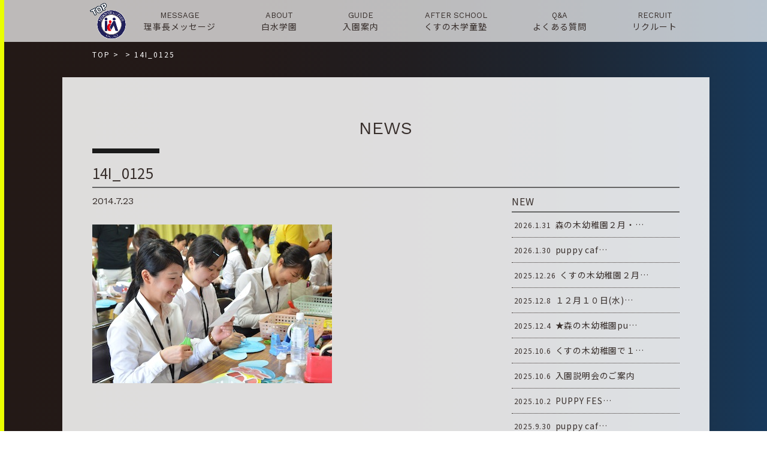

--- FILE ---
content_type: text/html; charset=UTF-8
request_url: https://www.shirouzu.ed.jp/14i_0125-2/
body_size: 6863
content:
<!DOCTYPE html>
<html lang="ja">
<head>
<meta charset="UTF-8">
<title></title>
<meta name="SKYPE_TOOLBAR" content="SKYPE_TOOLBAR_PARSER_COMPATIBLE">
<meta name="format-detection" content="telephone=no">
<meta http-equiv="X-UA-Compatible" content="IE=Edge">
<link rel="icon" type="image/vnd.microsoft.icon" href="https://www.shirouzu.ed.jp/wp/wp-content/themes/shirotheme/assets/img/common/ico/favicon.ico">
<link rel="stylesheet" href="https://use.fontawesome.com/releases/v5.2.0/css/all.css" integrity="sha384-hWVjflwFxL6sNzntih27bfxkr27PmbbK/iSvJ+a4+0owXq79v+lsFkW54bOGbiDQ" crossorigin="anonymous">
<link rel='dns-prefetch' href='//s.w.org' />
		<script type="text/javascript">
			window._wpemojiSettings = {"baseUrl":"https:\/\/s.w.org\/images\/core\/emoji\/12.0.0-1\/72x72\/","ext":".png","svgUrl":"https:\/\/s.w.org\/images\/core\/emoji\/12.0.0-1\/svg\/","svgExt":".svg","source":{"concatemoji":"https:\/\/www.shirouzu.ed.jp\/wp\/wp-includes\/js\/wp-emoji-release.min.js?ver=5.2.21"}};
			!function(e,a,t){var n,r,o,i=a.createElement("canvas"),p=i.getContext&&i.getContext("2d");function s(e,t){var a=String.fromCharCode;p.clearRect(0,0,i.width,i.height),p.fillText(a.apply(this,e),0,0);e=i.toDataURL();return p.clearRect(0,0,i.width,i.height),p.fillText(a.apply(this,t),0,0),e===i.toDataURL()}function c(e){var t=a.createElement("script");t.src=e,t.defer=t.type="text/javascript",a.getElementsByTagName("head")[0].appendChild(t)}for(o=Array("flag","emoji"),t.supports={everything:!0,everythingExceptFlag:!0},r=0;r<o.length;r++)t.supports[o[r]]=function(e){if(!p||!p.fillText)return!1;switch(p.textBaseline="top",p.font="600 32px Arial",e){case"flag":return s([55356,56826,55356,56819],[55356,56826,8203,55356,56819])?!1:!s([55356,57332,56128,56423,56128,56418,56128,56421,56128,56430,56128,56423,56128,56447],[55356,57332,8203,56128,56423,8203,56128,56418,8203,56128,56421,8203,56128,56430,8203,56128,56423,8203,56128,56447]);case"emoji":return!s([55357,56424,55356,57342,8205,55358,56605,8205,55357,56424,55356,57340],[55357,56424,55356,57342,8203,55358,56605,8203,55357,56424,55356,57340])}return!1}(o[r]),t.supports.everything=t.supports.everything&&t.supports[o[r]],"flag"!==o[r]&&(t.supports.everythingExceptFlag=t.supports.everythingExceptFlag&&t.supports[o[r]]);t.supports.everythingExceptFlag=t.supports.everythingExceptFlag&&!t.supports.flag,t.DOMReady=!1,t.readyCallback=function(){t.DOMReady=!0},t.supports.everything||(n=function(){t.readyCallback()},a.addEventListener?(a.addEventListener("DOMContentLoaded",n,!1),e.addEventListener("load",n,!1)):(e.attachEvent("onload",n),a.attachEvent("onreadystatechange",function(){"complete"===a.readyState&&t.readyCallback()})),(n=t.source||{}).concatemoji?c(n.concatemoji):n.wpemoji&&n.twemoji&&(c(n.twemoji),c(n.wpemoji)))}(window,document,window._wpemojiSettings);
		</script>
		<style type="text/css">
img.wp-smiley,
img.emoji {
	display: inline !important;
	border: none !important;
	box-shadow: none !important;
	height: 1em !important;
	width: 1em !important;
	margin: 0 .07em !important;
	vertical-align: -0.1em !important;
	background: none !important;
	padding: 0 !important;
}
</style>
	<link rel='stylesheet' id='sbi_styles-css'  href='https://www.shirouzu.ed.jp/wp/wp-content/plugins/instagram-feed/css/sbi-styles.min.css?ver=6.6.1' type='text/css' media='all' />
<link rel='stylesheet' id='wp-block-library-css'  href='https://www.shirouzu.ed.jp/wp/wp-includes/css/dist/block-library/style.min.css?ver=5.2.21' type='text/css' media='all' />
<link rel='stylesheet' id='fancybox-css'  href='https://www.shirouzu.ed.jp/wp/wp-content/plugins/easy-fancybox/css/jquery.fancybox.min.css?ver=1.3.24' type='text/css' media='screen' />
<link rel='stylesheet' id='reset-css'  href='https://www.shirouzu.ed.jp/wp/wp-content/themes/shirotheme/assets/css/reset.css?ver=5.2.21' type='text/css' media='all' />
<link rel='stylesheet' id='util-css'  href='https://www.shirouzu.ed.jp/wp/wp-content/themes/shirotheme/assets/css/util.css?ver=5.2.21' type='text/css' media='all' />
<link rel='stylesheet' id='module-css'  href='https://www.shirouzu.ed.jp/wp/wp-content/themes/shirotheme/assets/css/common.css?ver=5.2.21' type='text/css' media='all' />
<link rel='stylesheet' id='page-css'  href='https://www.shirouzu.ed.jp/wp/wp-content/themes/shirotheme/assets/css/page.css?ver=5.2.21' type='text/css' media='all' />
<link rel='stylesheet' id='builtin-css'  href='https://www.shirouzu.ed.jp/wp/wp-content/themes/shirotheme/style.css?ver=5.2.21' type='text/css' media='all' />
<script type='text/javascript' src='https://ajax.googleapis.com/ajax/libs/jquery/3.2.1/jquery.min.js?ver=5.2.21'></script>
<script type='text/javascript' src='https://www.shirouzu.ed.jp/wp/wp-content/themes/shirotheme/assets/js/common.js?ver=5.2.21'></script>
<link rel='shortlink' href='https://www.shirouzu.ed.jp/?p=29592' />
		<script type="text/javascript">
				(function(c,l,a,r,i,t,y){
					c[a]=c[a]||function(){(c[a].q=c[a].q||[]).push(arguments)};t=l.createElement(r);t.async=1;
					t.src="https://www.clarity.ms/tag/"+i+"?ref=wordpress";y=l.getElementsByTagName(r)[0];y.parentNode.insertBefore(t,y);
				})(window, document, "clarity", "script", "hn9gux71j5");
		</script>
					<script type="text/javascript" >
				window.ga=window.ga||function(){(ga.q=ga.q||[]).push(arguments)};ga.l=+new Date;
				ga('create', 'UA-124016607-7', 'auto');
				// Plugins
				
				ga('send', 'pageview');
			</script>
			<script async src="https://www.google-analytics.com/analytics.js"></script>
			<script type="text/javascript">
var ua = navigator.userAgent;
if((ua.indexOf('Android') > 0 && ua.indexOf('Mobile') == -1) || ua.indexOf('iPad') > 0 || ua.indexOf('Kindle') > 0 || ua.indexOf('Silk') > 0){
  document.write('<meta name="viewport" content="width=device-width, maximum-scale=1, user-scalable=1.0">');
} else {
  document.write('<meta name="viewport" content="width=device-width,initial-scale=1.0">');
}
</script>
<!-- Global site tag (gtag.js) - Google Analytics -->
<script async src="https://www.googletagmanager.com/gtag/js?id=G-34ECLVESV7"></script>
<script>
  window.dataLayer = window.dataLayer || [];
  function gtag(){dataLayer.push(arguments);}
  gtag('js', new Date());

  gtag('config', 'G-34ECLVESV7');
</script>
<script src="https://www.shirouzu.ed.jp/wp/wp-content/themes/shirotheme/assets/js/jquery.matchHeight-min.js"></script>
<script>
$(function(){
  $('.blog_post_info').matchHeight({
    property: 'height'
  });
});
</script>

<link rel="stylesheet" href="https://www.shirouzu.ed.jp/wp/wp-content/themes/shirotheme/assets/js/animation/animation.css">
<script src="https://www.shirouzu.ed.jp/wp/wp-content/themes/shirotheme/assets/js/animation/jquery.inview.min.js"></script>
<script src="https://www.shirouzu.ed.jp/wp/wp-content/themes/shirotheme/assets/js/animation/animation.js"></script>
<link rel="stylesheet" href="https://www.shirouzu.ed.jp/wp/wp-content/themes/shirotheme/assets/css/page.css">

<!--[if lt IE 9]>
<script src="https://cdn.jsdelivr.net/html5shiv/3.7.3/html5shiv.min.js"></script>
<script src="https://cdn.jsdelivr.net/selectivizr/1.0.2/selectivizr.min.js"></script>
<script src="https://cdn.jsdelivr.net/respond/1.4.2/respond.min.js"></script>
<![endif]-->
</head>

<body class="attachment attachment-template-default single single-attachment postid-29592 attachmentid-29592 attachment-jpeg">
<noscript><div class="noscript"><p>当サイトを快適にご利用いただくには、ブラウザでJavaScriptを有効にしてください。</p></div></noscript>


<div id="page">


<header id="header" class="sp_none">
  <nav id="gNavi">
    <div class="inner">
      <span class="gn_logo"><a href="https://www.shirouzu.ed.jp/"><img src="https://www.shirouzu.ed.jp/wp/wp-content/themes/shirotheme/assets/img/common/logo.png" width="60" alt=""/></a></span>
      <ul class="flex fx_between">
        <li>
          <a href="https://www.shirouzu.ed.jp/message/"><small class="ff01">MESSAGE</small><span>理事長メッセージ</span></a>
        </li>
        <li>
          <a href="https://www.shirouzu.ed.jp/about/"><small class="ff01">ABOUT</small><span>白水学園</span></a>
        </li>
        <li>
          <a href="https://www.shirouzu.ed.jp/guide/"><small class="ff01">GUIDE</small><span>入園案内</span></a>
        </li>
        <!--<li>
          <a href="https://www.shirouzu.ed.jp/pre_school/"><small class="ff01">PRE-SCHOOL</small><span>未就園児教室</span></a>
        </li>-->
        <li>
          <a href="https://www.shirouzu.ed.jp/after_school/"><small class="ff01">AFTER SCHOOL</small><span>くすの木学童塾</span></a>
        </li>
        <li>
          <a href="https://www.shirouzu.ed.jp/qa/"><small class="ff01">Q&amp;A</small><span>よくある質問</span></a>
        </li>
        <li>
          <a href="https://www.shirouzu.ed.jp/recruit/" target="_blank"><small class="ff01">RECRUIT</small><span>リクルート</span></a>
        </li>
      </ul>
    </div><!-- / .inner -->
  </nav><!-- / #gNavi -->
</header><!-- / #header -->

<div id="hbMenu" class="pc_none"> 
  <nav id="hbNav">
    <div class="hb_inner">
      <ul class="hb_menu01">
        <li>
          <a href="https://www.shirouzu.ed.jp/message/" class="flex"><span>理事長メッセージ</span><small class="ff01">MESSAGE</small></a>
        </li>
        <li>
          <a href="https://www.shirouzu.ed.jp/about/" class="flex"><span>白水学園</span><small class="ff01">ABOUT</small></a>
        </li>
        <li>
          <a href="https://www.shirouzu.ed.jp/guide/" class="flex"><span>入園案内</span><small class="ff01">GUIDE</small></a>
        </li>
        <li>
          <a href="https://sg2y.hp.peraichi.com/" target="_blank" class="flex"><span>4年保育について</span><small class="ff01">4 YEAR CHILDCARE</small></a>
          <b>3歳の誕生日を迎える歳の4月から入園できるクラス</b>
        </li>
        <!--<li>
          <a href="https://www.shirouzu.ed.jp/pre_school/" class="flex"><span>未就園児教室</span><small class="ff01">PRE-SCHOOL</small></a>
        </li>-->
        <li>
          <a href="https://www.shirouzu.ed.jp/after_school/" class="flex"><span>くすの木学童塾</span><small class="ff01">AFTER SCHOOL</small></a>
        </li>
        <li>
          <a href="https://www.shirouzu.ed.jp/graduate_student/" class="flex"><span>卒園児の皆様へ</span><small class="ff01">GRADUATION</small></a>
        </li>
        <li>
          <a href="https://www.shirouzu.ed.jp/qa/" class="flex"><span>よくある質問</span><small class="ff01">Q&amp;A</small></a>
        </li>
        <li>
          <a href="https://www.shirouzu.ed.jp/recruit/" target="_blank" class="flex"><span>リクルート</span><small class="ff01">RECRUIT</small></a>
        </li>
        <li>
          <a href="https://www.shirouzu.ed.jp/contact/" class="flex"><span>お問い合わせ</span><small class="ff01">CONTACT</small></a>
        </li>
        <li>
          <a href="https://www.shirouzu.ed.jp/contact/" class="flex"><span>応援メール</span><small class="ff01">CONTACT</small></a>
        </li>
        <li>
          <a href="https://www.shirouzu.ed.jp/access/" class="flex"><span>各園の概要</span><small class="ff01">ACCESS</small></a>
        </li>
        <li class="hb_home">
          <a href="https://www.shirouzu.ed.jp/" class="flex"><span>ホームへ戻る</span><small class="ff01">HOME</small></a>
        </li>
      </ul>
    </div>
  </nav>
  <div class="menuTrigger" id="menuTrigger">
    <div class="menuIcon_line menuIcon_line-trg trs trs-dr05 trs-tfCb"></div>
    <div class="menuIcon_line menuIcon_line-trg trs trs-dr05 trs-tfCb"></div>
    <div class="menuIcon_line menuIcon_line-trg trs trs-dr05 trs-tfCb"></div>
  </div>
</div><!-- / #bMenu -->

<div id="mainLower">
  <h2 class="lower_logo pc_none"><a href="https://www.shirouzu.ed.jp/"><img src="https://www.shirouzu.ed.jp/wp/wp-content/themes/shirotheme/assets/img/common/logo.png" alt=""/><span class="mincho">白水学園</span></a></h2>
</div>

<div class="sp_none">
<div id="crumbs" class="inner">
  <ul itemscope itemtype="https://schema.org/BreadcrumbList">
  <li class="home" itemprop="itemListElement" itemscope
      itemtype="https://schema.org/ListItem"><a href="https://www.shirouzu.ed.jp/" itemprop="item" ><span itemprop="name">TOP</span></a>&nbsp;&gt;<meta itemprop="position" content="1" /></li>

    <li itemprop="itemListElement" itemscope
      itemtype="https://schema.org/ListItem"><a href="" itemprop="item"><span itemprop="name"></span></a>&nbsp;&gt;<meta itemprop="position" content="2" /></li>
  <li itemprop="itemListElement" itemscope
      itemtype="https://schema.org/ListItem"><span itemprop="name">14I_0125</span><meta itemprop="position" content="3" /></li>

  
  </ul>
</div><!-- / #crumbs -->
</div>

<div id="contents">
  <article id="news" class="page-single post_wrap">
    <h2 class="post_ttl"><span class="ff01">NEWS</span></h2>
    <h3 class="single_ttl">
      <span class="cat_single_n"></span>      <strong>14I_0125</strong>
    </h3>
    <div class="post_inner flex fx_between sp_block">
      <section id="post_main">
        <div class="post_single">
                    <div class="single_info flex fx_between">
                        <time class="ff01" datetime="2014-07-23">2014.7.23</time>
          </div>
          <div class="entry-content"><p class="attachment"><a href='https://www.shirouzu.ed.jp/wp/wp-content/uploads/2014/07/14I_01253.jpg'><img width="400" height="265" src="https://www.shirouzu.ed.jp/wp/wp-content/uploads/2014/07/14I_01253.jpg" class="attachment-medium size-medium" alt="" srcset="https://www.shirouzu.ed.jp/wp/wp-content/uploads/2014/07/14I_01253.jpg 400w, https://www.shirouzu.ed.jp/wp/wp-content/uploads/2014/07/14I_01253-312x208.jpg 312w" sizes="(max-width: 400px) 100vw, 400px" /></a></p>
</div><!-- / .entry-content -->
                    <!-- START pagenavi-default.php -->

<div class="wp-detailnavi">
<div class="prev_link"><a href="https://www.shirouzu.ed.jp/14i_0125-2/" rel="prev" title="14I_0125">＜　PREV</a></div><!--/ .wp-pagenavi --></div>


<!-- END pagenavi-default.php -->        </div>
      </section>
            <div id="post_side">
  <div class="side_menu side_post">
    <h3 class="side_ttl"><span>NEW</span></h3>
    <ul>
            <li>
        <a href="https://www.shirouzu.ed.jp/cat_morinoki/142755/">
          <time datetime="2026-01-31">2026.1.31</time>
          <span>森の木幼稚園２月・…</span>
        </a>
      </li>
            <li>
        <a href="https://www.shirouzu.ed.jp/cat_all/154621/">
          <time datetime="2026-01-30">2026.1.30</time>
          <span>puppy caf…</span>
        </a>
      </li>
            <li>
        <a href="https://www.shirouzu.ed.jp/cat_kusunoki/152706/">
          <time datetime="2025-12-26">2025.12.26</time>
          <span>くすの木幼稚園２月…</span>
        </a>
      </li>
            <li>
        <a href="https://www.shirouzu.ed.jp/cat_kusunoki/155466/">
          <time datetime="2025-12-08">2025.12.8</time>
          <span>１２月１０日(水)…</span>
        </a>
      </li>
            <li>
        <a href="https://www.shirouzu.ed.jp/cat_morinoki/155409/">
          <time datetime="2025-12-04">2025.12.4</time>
          <span>★森の木幼稚園pu…</span>
        </a>
      </li>
            <li>
        <a href="https://www.shirouzu.ed.jp/cat_all/154185/">
          <time datetime="2025-10-06">2025.10.6</time>
          <span>くすの木幼稚園で１…</span>
        </a>
      </li>
            <li>
        <a href="https://www.shirouzu.ed.jp/cat_all/154182/">
          <time datetime="2025-10-06">2025.10.6</time>
          <span>入園説明会のご案内</span>
        </a>
      </li>
            <li>
        <a href="https://www.shirouzu.ed.jp/cat_all/154124/">
          <time datetime="2025-10-02">2025.10.2</time>
          <span>PUPPY FES…</span>
        </a>
      </li>
            <li>
        <a href="https://www.shirouzu.ed.jp/cat_all/154001/">
          <time datetime="2025-09-30">2025.9.30</time>
          <span>puppy caf…</span>
        </a>
      </li>
                </ul>
  </div>
  <div class="side_menu side_news_cat">
    <h3 class="side_ttl"><span>CATEGORY</span></h3>
    <ul>
      	<li class="cat-item cat-item-37"><a href="https://www.shirouzu.ed.jp/cat_morinoki/">森の木</a>
</li>
	<li class="cat-item cat-item-38"><a href="https://www.shirouzu.ed.jp/cat_kusunoki/">くすの木</a>
</li>
	<li class="cat-item cat-item-39"><a href="https://www.shirouzu.ed.jp/cat_mominoki/">もみの木</a>
</li>
	<li class="cat-item cat-item-41"><a href="https://www.shirouzu.ed.jp/cat_all/">2園から</a>
</li>
	<li class="cat-item cat-item-40"><a href="https://www.shirouzu.ed.jp/cat_recruit/">リクルート</a>
</li>
	<li class="cat-item cat-item-42"><a href="https://www.shirouzu.ed.jp/cat_pre/">未就園児クラス</a>
</li>
	<li class="cat-item cat-item-1"><a href="https://www.shirouzu.ed.jp/news_other/">その他</a>
</li>
    </ul>
  </div>
  <div class="side_menu side_archive">
    <h3 class="side_ttl"><span>ARCHIVE</span></h3>
    <ul>
      	<li><a href='https://www.shirouzu.ed.jp/date/2026/'>2026年</a></li>
	<li><a href='https://www.shirouzu.ed.jp/date/2025/'>2025年</a></li>
	<li><a href='https://www.shirouzu.ed.jp/date/2024/'>2024年</a></li>
	<li><a href='https://www.shirouzu.ed.jp/date/2023/'>2023年</a></li>
	<li><a href='https://www.shirouzu.ed.jp/date/2022/'>2022年</a></li>
	<li><a href='https://www.shirouzu.ed.jp/date/2021/'>2021年</a></li>
	<li><a href='https://www.shirouzu.ed.jp/date/2020/'>2020年</a></li>
	<li><a href='https://www.shirouzu.ed.jp/date/2019/'>2019年</a></li>
    </ul>
  </div>
  <div class="side_search">
    <form role="search" method="get" id="searchform" action="https://www.shirouzu.ed.jp/">
    <input type="text" placeholder="検索" value="" name="s" class="searchfield">
    <input type="hidden" name="post_type" value="post">
    <button type="submit" class="searchsubmit">検索</button>
    </form>
  </div>
</div>          </div>
  </article><!-- / #news -->
</div><!-- / #contents -->



<div class="return_home_btn"><a href="https://www.shirouzu.ed.jp/"><span>ホームへ戻る ＞</span></a></div>

<footer id="footer">
  <div class="inner">
        <div class="ft_info flex fx_center">
      <a href="https://www.shirouzu.ed.jp/about/feature/#feature_morinoki" class="ft_info01">
        <figure><img src="https://www.shirouzu.ed.jp/wp/wp-content/themes/shirotheme/assets/img/common/footer/access_logo01.png" width="135" alt="森の木幼稚園"/></figure>
        <div class="ft_info_txt sp_none">
          <h3>森の木幼稚園</h3>
          <p>〒816-0851 福岡県春日市昇町2-85<br>
          TEL 092-592-3977<br>
          FAX 092-573-2562</p>
        </div>
      </a>
      <a href="https://www.shirouzu.ed.jp/about/feature/#feature_kusunoki" class="ft_info02">
        <figure><img src="https://www.shirouzu.ed.jp/wp/wp-content/themes/shirotheme/assets/img/common/footer/access_logo02.png" width="60" alt="くすの木幼稚園"/></figure>
        <div class="ft_info_txt sp_none">
          <h3>くすの木幼稚園</h3>
          <p>〒816-0823 福岡県春日市若葉台西6-103<br>
          TEL 092-571-0254<br>
          FAX 092-582-9568</p>
        </div>
      </a>
      <a href="https://www.shirouzu.ed.jp/about/feature/#feature_mominoki" class="ft_info03">
        <figure><img src="https://www.shirouzu.ed.jp/wp/wp-content/themes/shirotheme/assets/img/common/footer/access_logo03.png" width="78" alt="もみの木幼稚園"/></figure>
        <div class="ft_info_txt sp_none">
          <h3>もみの木幼稚園<br>[令和7年度より休園中]</h3>
          <p>〒816-0844 福岡県春日市上白水5-34
        </div>
      </a>
    </div>
        <h2 class="ft_logo flex fx_center"><img src="https://www.shirouzu.ed.jp/wp/wp-content/themes/shirotheme/assets/img/common/logo.png" width="50" alt=""/><span class="mincho">白水学園</span></h2>
    <div class="ft_snsbox">
    <ul class="ft_sns flex fx_center">
      <li><a href="https://www.facebook.com/shirouzugakuen1953/" target="_blank"><img src="https://www.shirouzu.ed.jp/wp/wp-content/themes/shirotheme/assets/img/common/ico/ico_fb01.svg" width="16" alt="白水学園 Facebook"/></a></li>
      <li><a href="https://www.instagram.com/shirouzugakuen/" target="_blank"><img src="https://www.shirouzu.ed.jp/wp/wp-content/themes/shirotheme/assets/img/common/ico/ico_insta01.svg" width="30" alt="白水学園 Instagram"/></a></li>
    </ul>
    </div>
  </div><!-- / .inner -->
  <small class="copyright">&copy; Shirouzu gakuen</small>
</footer><!-- / #footer -->

<div class="ft_nav pc_none">
  <span class="sp_logo_fix"><a href="https://www.shirouzu.ed.jp/"><img src="https://www.shirouzu.ed.jp/wp/wp-content/themes/shirotheme/assets/img/common/logo.png" alt=""/></a></span>
  <div class="ft_nav_menu">
    <ul class="ft_nav_list flex">
      <li><a href="https://www.shirouzu.ed.jp/message/">理事長<br>メッセージ</a></li>
      <li><a href="https://www.shirouzu.ed.jp/about/">白水学園</a></li>
      <li class="gn_mail"><a href="https://www.shirouzu.ed.jp/contact/">お問い合わせ</a></li>
      <li class="gn_mail"><a href="https://www.shirouzu.ed.jp/cheering/">応援メール</a></li>
    </ul>
  </div>
  <div class="ft_nav_btn"><a href="https://shirouzugakuen.hp.peraichi.com/puppycafe" target="_blank"><img src="https://www.shirouzu.ed.jp/wp/wp-content/themes/shirotheme/assets/img/main/mv_btn.png" width="300" alt="子育て支援カフェ"/></a><a href="https://www.shirouzu.ed.jp/recruit/" target="_blank"><img src="https://www.shirouzu.ed.jp/wp/wp-content/themes/shirotheme/assets/img/main/mv_btn2.png" width="300" alt="白水学園リクルート"/></a></div>
</div>

<div class="pagetop"><a href="#page"><img src="https://www.shirouzu.ed.jp/wp/wp-content/themes/shirotheme/assets/img/common/buttons/totop.png" alt=""/></a></div><!-- / .pagetop -->

</div><!-- / #page -->


</body>
<!-- Instagram Feed JS -->
<script type="text/javascript">
var sbiajaxurl = "https://www.shirouzu.ed.jp/wp/wp-admin/admin-ajax.php";
</script>
<script type='text/javascript' src='https://www.shirouzu.ed.jp/wp/wp-content/plugins/easy-fancybox/js/jquery.fancybox.min.js?ver=1.3.24'></script>
<script type='text/javascript'>
var fb_timeout, fb_opts={'overlayShow':true,'hideOnOverlayClick':true,'showCloseButton':true,'margin':20,'centerOnScroll':false,'enableEscapeButton':true,'autoScale':true };
if(typeof easy_fancybox_handler==='undefined'){
var easy_fancybox_handler=function(){
jQuery('.nofancybox,a.wp-block-file__button,a.pin-it-button,a[href*="pinterest.com/pin/create"],a[href*="facebook.com/share"],a[href*="twitter.com/share"]').addClass('nolightbox');
/* IMG */
var fb_IMG_select='a[href*=".jpg"]:not(.nolightbox,li.nolightbox>a),area[href*=".jpg"]:not(.nolightbox),a[href*=".jpeg"]:not(.nolightbox,li.nolightbox>a),area[href*=".jpeg"]:not(.nolightbox),a[href*=".png"]:not(.nolightbox,li.nolightbox>a),area[href*=".png"]:not(.nolightbox),a[href*=".webp"]:not(.nolightbox,li.nolightbox>a),area[href*=".webp"]:not(.nolightbox)';
jQuery(fb_IMG_select).addClass('fancybox image');
var fb_IMG_sections=jQuery('.gallery,.wp-block-gallery,.tiled-gallery,.wp-block-jetpack-tiled-gallery');
fb_IMG_sections.each(function(){jQuery(this).find(fb_IMG_select).attr('rel','gallery-'+fb_IMG_sections.index(this));});
jQuery('a.fancybox,area.fancybox,li.fancybox a').each(function(){jQuery(this).fancybox(jQuery.extend({},fb_opts,{'transitionIn':'elastic','easingIn':'easeOutBack','transitionOut':'elastic','easingOut':'easeInBack','opacity':false,'hideOnContentClick':false,'titleShow':true,'titlePosition':'over','titleFromAlt':true,'showNavArrows':true,'enableKeyboardNav':true,'cyclic':false}))});};
jQuery('a.fancybox-close').on('click',function(e){e.preventDefault();jQuery.fancybox.close()});
};
var easy_fancybox_auto=function(){setTimeout(function(){jQuery('#fancybox-auto').trigger('click')},1000);};
jQuery(easy_fancybox_handler);jQuery(document).on('post-load',easy_fancybox_handler);
jQuery(easy_fancybox_auto);
</script>
<script type='text/javascript' src='https://www.shirouzu.ed.jp/wp/wp-content/plugins/easy-fancybox/js/jquery.easing.min.js?ver=1.4.1'></script>
<script type='text/javascript' src='https://www.shirouzu.ed.jp/wp/wp-content/plugins/easy-fancybox/js/jquery.mousewheel.min.js?ver=3.1.13'></script>
</html>

--- FILE ---
content_type: text/css
request_url: https://www.shirouzu.ed.jp/wp/wp-content/themes/shirotheme/assets/css/page.css?ver=5.2.21
body_size: 33326
content:
@charset "utf-8";
/* ===================================================================
 File Name  : page.css
 Style Info : ページ個別のstyle
=================================================================== */

/*----------------------------------------------------
  トップページ index
--------------------------------------------------- */
.home #page, .page-template-page-recruit_top #page {
  opacity: 0;
}
.pace-done #page {
  opacity: 1!important;
  height: auto;
}

.top_main_wrap {
  position: relative;
}
.top_main_wrap:after {
  content: '';
  position: absolute;
  top: 0;
  left: 0;
  z-index: 50;
  width: 100%;
  height: 100%;
  background :#fff;
}
.isPlay {
  animation-name: play;
  animation-duration: .5s;
  animation-fill-mode: forwards;
  animation-timing-function: cubic-bezier(.8,0,.6,1);
  position: relative;
  opacity: 1!important;
}
.isPlay:after {
  animation-name: maskOut;
  animation-duration: .5s;
  animation-delay: .5s;
  animation-fill-mode: forwards;
  animation-timing-function: cubic-bezier(.8,0,.6,1);
}
@keyframes play {
  from {
    transform: translateX(-100%);
  }
  to {
    transform: translateX(0);
  }
}
@keyframes maskOut {
  from {
    transform: translateX(0);
  }
  to {
    transform: translateX(100%);
  }
}

#top_main {
  position: relative;
  color: #fff;
  min-height: 720px;
  height: 720px;
  overflow: hidden;
}
#top_main::before {
  opacity: 0;
  position: absolute;
  left: 0;
  bottom: 54px;
  content: "";
  width: 0;
  height: 520px;
  background: rgba(0,0,0,0.22);
  z-index: 40;
  -webkit-animation: tmb 0.4s linear 1.6s 1 forwards;
  animation: tmb 0.4s linear 1.6s 1 forwards;
}
.page-template-page-recruit_top #top_main::before {
  height: 300px;
  background: rgba(44,77,125,0.35);
}
  @media screen and (max-width: 767px) {
    #top_main {
      height: 50.66vw!important;
      min-height: auto;
    }
    #top_main::before {
      bottom: 3vw;
      height: 34.66vw!important;
      -webkit-animation: tmb 0.4s linear 1.8s 1 forwards;
      animation: tmb 0.4s linear 1.8s 1 forwards;
    }
    .page-template-page-recruit_top #top_main::before {
      height: 25.33vw!important;
    }
  }
  @-webkit-keyframes tmb {
    100% {
      opacity: 1;
      width: 100%;
    }
  }
  @keyframes tmb {
    100% {
      opacity: 1;
      width: 100%;
    }
  }

#top_main::after {
  opacity: 0;
  position: absolute;
  right: 0;
  bottom: 54px;
  content: "";
  width: 0;
  height: 420px;
  z-index: 20;
  background : -moz-linear-gradient(99.37% 50% 180deg,rgba(84, 84, 84, 1) 0%,rgba(83, 85, 87, 1) 39.25%,rgba(81, 88, 95, 1) 64.12%,rgba(77, 93, 110, 1) 84.92%,rgba(73, 99, 126, 1) 100%);
  background : -webkit-linear-gradient(180deg, rgba(84, 84, 84, 1) 0%, rgba(83, 85, 87, 1) 39.25%, rgba(81, 88, 95, 1) 64.12%, rgba(77, 93, 110, 1) 84.92%, rgba(73, 99, 126, 1) 100%);
  background : -webkit-gradient(linear,99.37% 50% ,27.63% 50% ,color-stop(0,rgba(84, 84, 84, 1) ),color-stop(0.3925,rgba(83, 85, 87, 1) ),color-stop(0.6412,rgba(81, 88, 95, 1) ),color-stop(0.8492,rgba(77, 93, 110, 1) ),color-stop(1,rgba(73, 99, 126, 1) ));
  background : linear-gradient(-90deg, rgba(84, 84, 84, 1) 0%, rgba(83, 85, 87, 1) 39.25%, rgba(81, 88, 95, 1) 64.12%, rgba(77, 93, 110, 1) 84.92%, rgba(73, 99, 126, 1) 100%);
  -webkit-animation: tma 0.8s ease 2.5s 1 forwards;
  animation: tma 0.8s ease 2.5s 1 forwards;
}
.page-template-page-recruit_top #top_main::after {
  background: rgba(109,193,252,0.54)!important;
  opacity: 0.3;
}
  @media screen and (max-width: 767px) {
    #top_main::after {
      display: none!important;
    }
  }
  @-webkit-keyframes tma {
    100% {
      opacity: 0.68;
      width: 637px;
    }
  }
  @keyframes tma {
    100% {
      opacity: 0.68;
      width: 637px;
    }
  }

#top_main a {
  color: #fff;
  text-decoration: none;
}
.page-template-page-recruit_top #top_main a {
  color: #2C4D7D;
}

#top_main li > small {
  display: inline-block;
  font-size: 1rem;
  line-height: 1.5;
  margin-top: 10px;
  background: rgba(255,255,255,0.2);
  padding: 5px 8px;
  letter-spacing: 0;
}

.main_logo {
  position: relative;
  z-index: 50;
  font-size: 2rem;
  max-width: 1020px;
  margin: 0 auto;
  padding: 45px 20px 0 20px;
  -webkit-display: flex;
  -moz-display: flex;
  -ms-display: flex;
  -o-display: flex;
  display: flex;
}
.main_logo span {
  display: inline-block;
  padding: 5px 0 0 10px;
  letter-spacing: 0.3rem;
}
.page-template-page-recruit_top .main_logo span {
  color: #fff;
}
.page-template-page-recruit_top .main_logo small {
  color: #6DC1FC;
  font-weight: 400;
  display: inline-block;
  margin-left: 10px;
  font-size: 2.4rem;
}
.main_copy {
  position: absolute;
  z-index: 50;
  right: 300px;
  bottom: 60px;
}
.main_copy.ani_fade.active {
  -webkit-animation: ani_fade 0.5s ease 1.8s 1 forwards;
  animation: ani_fade 0.5s ease 1.8s 1 forwards;
}
.main_copy img {
  opacity: 0.7;
}
  @media screen and (max-width: 767px) {
    .main_copy {
      width: 100%;
      text-align: center;
      right: 0;
      bottom: 4vw;
    }
    .main_copy img {
      width: 72vw;
      height: auto;
    }
  }

.page-template-page-recruit_top .main_copy {
  right: 210px;
  bottom: 95px;
}
  @media screen and (max-width: 1100px) {
    .page-template-page-recruit_top .main_copy {
      font-size: 9.8rem;
      padding-left: 20px;
    }
  }

.mv_btn {
  position: absolute;
  right: 130px;
  bottom: 30px;
  z-index: 60;
}
.mv_btn.ani_fade.active {
  -webkit-animation: ani_fade 0.5s ease 1.8s 1 forwards;
  animation: ani_fade 0.5s ease 1.8s 1 forwards;
}
.mv_btn img {
  width: 118px;
}
.mv_btn a {
  display: block;
}
.mv_btn a:first-child {
  margin-bottom: 12px;
}
.mv_btn a:hover {
  filter: brightness(1.15);
}
  @media screen and (max-width: 767px) {
    .mv_btn {
      display: none;
    }
  }

.mc_active {
  display: block;
}
  @media screen and (max-width: 767px) {
    .main_logo {
      position: absolute;
      font-size: 3.73vw;
      padding: 2vw 0 0 1.8vw;
    }
    .main_logo img {
      width: 8vw;
    }
    .main_logo span {
      padding: 1.2vw 0 0 2vw;
    }
    .page-template-page-recruit_top .main_logo small {
      margin-left: 1.66vw;
      font-size: 4.53vw;
    }
    .page-template-page-recruit_top .main_copy {
      font-size: 10.33vw!important;
      right: 0;
      bottom: 5vw;
      letter-spacing: 0.22rem;
      padding: 0;
    }
    .page-template-page-recruit_top .main_copy img {
      width: 78vw;
    }
    .lower_logo {
      position: absolute;
      left: 1.8vw;
      top: 0;
      z-index: 50;
      font-size: 3.73vw;
      max-width: 1020px;
      padding: 2vw 0 0 1.8vw;
      -webkit-display: flex;
      -moz-display: flex;
      -ms-display: flex;
      -o-display: flex;
      display: flex;
    }
    .lower_logo span {
      display: inline-block;
      padding: 1.2vw 0 0 2vw;
      letter-spacing: 0.3rem;
    }
    .lower_logo a {
      color: #fff;
    }
    .lower_logo img {
      width: 8vw;
    }
  }

.main_nav {
  position: absolute;
  z-index: 50;
  right: 0;
  top: 0;
  width: 300px;
  height: 100%;
  padding: 30px 125px 0 0;
  text-align: right;
}
.page-template-page-recruit_top .main_nav {
  padding-top: 100px;
}
.main_nav ul {
  padding-bottom: 5px;
}
.page-template-page-recruit_top .main_nav ul {
  padding-bottom: 5px;
}
.main_nav li {
  font-size: 1.4rem;
  margin-bottom: 22px;
}
.main_nav li a {
  position: relative;
  display: inline-block;
}
.main_nav li a::after, .main_nav li a::before {
  opacity: 0;
  position: absolute;
  transition: all 0.3s ease-in-out 0s;
}
.main_nav li a::after{
  left: 0;
  bottom: -5px;
  width: 0;
  height: 1px;
  content: "";
  background: #E9FF00;
}
.page-template-page-recruit_top .main_nav li a::after{
  background: #6DC1FC;
}
.main_nav li a:hover::after {
  opacity: 1;
  width: 100%;
}
.main_nav li a::before {
  right: -13px;
  top: 50%;
  width: 8px;
  margin-top: -4px;
  height: 8px;
  border-radius: 50%;
  content: "";
  background: #E9FF00;
}
.page-template-page-recruit_top .main_nav li a::before {
  background: #6DC1FC;
}
.main_nav li a:hover:before {
  opacity: 1;
}
.mn_mail a {
  padding-left: 22px;
  background: url("../img/common/ico/ico_main_mail.svg") 0 2px no-repeat;
  background-size: 16px 12.3px;
  letter-spacing: 0.08em;
}


.home .main_contact {
  position: relative;
  right: -10px;
}
.home .main_contact a {
  display: inline-block;
  border: solid 1px #fff;
  padding: 7px 3px 10px 3px;
  text-align: center;
}
.home .main_contact a span {
  font-size: 1.4rem;
  display: inline-block;
  letter-spacing: 0.1rem;
  padding: 0 0 7px 20px;
  background: url("../img/common/ico/ico_main_mail.svg") 0 2px no-repeat;
  background-size: 16px 12.3px;
}
.home .main_contact a small {
  font-size: 1rem;
  display: block;
  letter-spacing: 0.05rem;
  white-space: nowrap;
 font-feature-settings: "palt";
}

.page-template-page-recruit_top .main_contact a {
  display: inline-block;
  border: solid 1px #2C4D7D;
  padding: 10px 18px;
}
.main_contact a:hover {
  background: rgba(255,255,255,0.2);
}
.page-template-page-recruit_top .main_contact a:hover {
  background: rgba(109,193,252,0.1);
}

.main_scroll {
  position: absolute;
  z-index: 50;
  right: 100px;
  bottom: 0;
  display: block;
  height: 240px;
  padding-left: 6px;
  font-size: 1.3rem;
  letter-spacing: 0.1rem;
  text-align: left;
  -webkit-writing-mode: vertical-rl;
  -ms-writing-mode: tb-rl;
  writing-mode: vertical-rl;
}
.page-template-page-recruit_top .main_scroll a {
  color: #fff!important;
}
.main_scroll::before {
  content: "";
  position: absolute;
  left: 0;
  bottom: 0;
  height: 240px;
  width: 1px;
  background: #fff;
  -webkit-animation: scroll 1.8s cubic-bezier(.77, 0, .175, 1) infinite .2s;
  animation: scroll 1.8s cubic-bezier(.77, 0, .175, 1) infinite .2s;
  -webkit-animation-fill-mode: both;
  animation-fill-mode: both;
}
@-webkit-keyframes scroll {
  0 {
    bottom: 0;
  }
  100% {
    bottom: -100%;
  }
}
@keyframes scroll {
  0 {
    bottom: 0;
  }
  100% {
    bottom: -100%;
  }
}
/*.main_scroll.active {
  opacity: 1;
  -webkit-transition-delay: 1s;
  transition-delay: 1s
}*/

#mainVisual {
  position: absolute;
  left: 0;
  top: 0;
  width: calc(100% - 300px);
  height: 100%;
  z-index: 30;
  background: url("../img/main/slide01_pc.jpg");
  background-size: cover!important;
}
.page-template-page-recruit_top #mainVisual {
  background: url("../img/recruit/slide01_pc.jpg");
  background-size: cover!important;
}
  @media screen and (max-width: 767px) {
    #mainVisual {
      position: relative;
      left: 0;
      top: 0;
      width: 100%;
      background: url("../img/main/slide01_sp.jpg");
      background-size: cover!important;
    }
    .page-template-page-recruit_top #mainVisual {
      background: url("../img/recruit/slide01_sp.jpg");
      background-size: cover!important;
    }
  }

/*トップNEWS*/
#index_news {
  position: relative;
  padding: 55px 0 85px;
  background : -moz-linear-gradient(100% 50% 180deg,rgba(35, 25, 22, 1) 0%,rgba(38, 26, 21, 1) 31.58%,rgba(46, 29, 19, 1) 51.59%,rgba(61, 35, 15, 1) 68.38%,rgba(82, 44, 9, 1) 83.4%,rgba(108, 54, 2, 1) 97.1%,rgba(115, 57, 0, 1) 100%);
  background : -webkit-linear-gradient(180deg, rgba(35, 25, 22, 1) 0%, rgba(38, 26, 21, 1) 31.58%, rgba(46, 29, 19, 1) 51.59%, rgba(61, 35, 15, 1) 68.38%, rgba(82, 44, 9, 1) 83.4%, rgba(108, 54, 2, 1) 97.1%, rgba(115, 57, 0, 1) 100%);
  background : -webkit-gradient(linear,100% 50% ,0% 50% ,color-stop(0,rgba(35, 25, 22, 1) ),color-stop(0.3158,rgba(38, 26, 21, 1) ),color-stop(0.5159,rgba(46, 29, 19, 1) ),color-stop(0.6838,rgba(61, 35, 15, 1) ),color-stop(0.834,rgba(82, 44, 9, 1) ),color-stop(0.971,rgba(108, 54, 2, 1) ),color-stop(1,rgba(115, 57, 0, 1) ));
  background : linear-gradient(-90deg, rgba(35, 25, 22, 1) 0%, rgba(38, 26, 21, 1) 31.58%, rgba(46, 29, 19, 1) 51.59%, rgba(61, 35, 15, 1) 68.38%, rgba(82, 44, 9, 1) 83.4%, rgba(108, 54, 2, 1) 97.1%, rgba(115, 57, 0, 1) 100%);
}
#index_news::before {
  position: absolute;
  right: 0;
  top: 0;
  content: "";
  width: 50%;
  height: 100%;
  background : -moz-linear-gradient(100% 50% 180deg,rgba(84, 84, 84, 1) 0%,rgba(87, 85, 83, 1) 34.6%,rgba(95, 87, 81, 1) 56.53%,rgba(110, 91, 76, 1) 74.93%,rgba(131, 97, 70, 1) 91.29%,rgba(145, 101, 66, 1) 100%);
  background : -webkit-linear-gradient(180deg, rgba(84, 84, 84, 1) 0%, rgba(87, 85, 83, 1) 34.6%, rgba(95, 87, 81, 1) 56.53%, rgba(110, 91, 76, 1) 74.93%, rgba(131, 97, 70, 1) 91.29%, rgba(145, 101, 66, 1) 100%);
  background : -webkit-gradient(linear,100% 50% ,0% 50% ,color-stop(0,rgba(84, 84, 84, 1) ),color-stop(0.346,rgba(87, 85, 83, 1) ),color-stop(0.5653,rgba(95, 87, 81, 1) ),color-stop(0.7493,rgba(110, 91, 76, 1) ),color-stop(0.9129,rgba(131, 97, 70, 1) ),color-stop(1,rgba(145, 101, 66, 1) ));
  background : linear-gradient(-90deg, rgba(84, 84, 84, 1) 0%, rgba(87, 85, 83, 1) 34.6%, rgba(95, 87, 81, 1) 56.53%, rgba(110, 91, 76, 1) 74.93%, rgba(131, 97, 70, 1) 91.29%, rgba(145, 101, 66, 1) 100%);
  opacity : 0.68;
}
.page-template-page-recruit_top #index_news {
  padding: 55px 0;
  background : #fff;
}
.page-template-page-recruit_top #index_news::before {
  display:none;
}
  @media screen and (max-width: 767px) {
    #index_news {
      padding: 2.66vw 0 0 0!important;
    }
    #index_news::before {
      width: 43%;
    }
  }

.index_news_wrap {
  position: relative;
  width: 1020px;
  z-index: 100;
  left: 110px;
}
.page-template-page-recruit_top .index_news_wrap {
  height: 326px;
}
  @media screen and (max-width: 767px) {
    .page-template-page-recruit_top .index_news_wrap {
      height: 49vw;
    }
  }

.index_news_wrap .slick-list {
  padding: 30px 0 45px 0;
}
.index_news_wrap .slick-arrow {
  position: absolute;
  bottom: 0;
  z-index: 5;
  padding: 0 5px;
  cursor: pointer;
  transition: all 0.2s ease-in-out 0s;
}
.index_news_wrap .slick-arrow.prev {
  right: 150px;
}
.index_news_wrap .slick-arrow.prev:hover {
  margin-right: -2px;
}
.index_news_wrap .slick-arrow.next {
  right: 190px;
}
.index_news_wrap .slick-arrow.next:hover {
  margin-right: 2px;
}
#index_news .news_post {
  width: 242px!important;
  min-height: 252px;
  display: block;
  text-decoration: none;
  color: #382F2C;
  background: rgba(255,255,255,0.85);
  padding-bottom: 10px;
}
.news_post {
  position: relative;
}
.news_post figure {
  position: relative;
  text-align: center;
  max-height: 160px;
  overflow: hidden;
}
.news_post figure img {
  width: 100%;
}

.news_post .ico_new {
  position: absolute;
  top: -25px;
  right: 0;
  background: #E9FF00;
  border-radius: 50%;
  width: 50px;
  line-height: 50px;
  text-align: center;
  letter-spacing: 0.1rem;
  z-index: 5;
}
.page-template-page-recruit_top .news_post .ico_new {
  background: #00C2FE;
  color: #fff;
}
.news_cat {
  display: inline-block;
  min-width: 112px;
  text-align: center;
  background: #1A1A1A;
  color: #fff;
  font-size: 1.4rem;
  padding: 1px 5px;
}
.recruit-post .news_cat {
  background: #004C80;
}
.news_post_txt {
  position: relative;
}
.news_post_txt time {
  position: absolute;
  right: 10px;
  top: 3px;
  font-size: 1.4rem;
}
.page-template-page-recruit_top .news_post_txt time {
  position: static;
}
.news_post_txt h3 {
  font-weight: 400;
  padding: 3px;
  line-height: 1.6;
}
  @media screen and (max-width: 767px) {
    #index_news {
      min-height: 60vw;
    }
    .index_news_wrap {
      width: 100%;
      left: 0;
      top: -3.46vw;
    }
    .index_news_wrap .slick-list {
      padding-top: 6.66vw!important;
    }
    .index_news_wrap .slick-arrow {
      display: none!important;
    }
    #index_news .news_post {
      width: 43vw!important;
      min-height: auto;
      margin: 0 auto;
      padding-bottom: 1.5vw;
    }
    .news_post figure {
      max-height: 100%;
    }
    #index_news .news_post figure {
      max-height: 29vw;
    }
    .page-template-page-recruit_top .news_post figure {
      max-height: 29vw;
    }
    .news_post .ico_new {
      top: -4vw;
      width: 8.66vw;
      line-height: 8.66vw;
      font-size: 2.66vw;
      letter-spacing: 0;
    }
    .news_cat {
      min-width: 20vw;
      font-size: 2.66vw;
      padding: 0 1vw;
    }
    .news_post_txt time {
      right: 2vw;
      top: 1.2vw;
      font-size: 2.66vw;
    }
    .news_post_txt h3 {
      font-size: 3.2vw;
      padding: 0.5vw;
      letter-spacing: 0;
      line-height: 1.4;
    }
    #index_news .sub_ttl01 {
      padding-left: 3.2vw;
    }
    #index_news .more_btn {
      position: absolute;
      right: 4vw;
      top: 1.33vw;
      z-index: 120;
    }
  }

.index_news_list {
  padding: 30px 100px 40px 0;
}
.index_news_list li a {
  position: relative;
  display: block;
  text-decoration: none;
  color: #fff;
  line-height: 1.5;
  padding: 10px 0;
}
.index_news_list .ico_new {
  position: absolute;
  top: calc(50% - 18px);
  left: -48px;
  color: #382F2C;
  background: #E9FF00;
  border-radius: 50%;
  width: 36px;
  line-height: 36px;
  text-align: center;
  letter-spacing: 0;
  z-index: 5;
  font-size: 1.3rem;
  font-weight: 500;
}
.index_news_cat {
  width: 110px;
  overflow: hidden;
  display: -webkit-box;
  -webkit-box-orient: vertical;
  -webkit-line-clamp: 1;
  border: solid 1px #fff;
  text-align: center;
  padding: 0 5px;
  font-size: 1.2rem;
}
.index_news_txt {
  display: flex;
}
.index_news_txt time {
  display: block;
  width: 120px;
}
.index_news_txt h3 {
  width: calc(100% - 220px);
  font-weight: 400;
  overflow: hidden;
  display: -webkit-box;
  -webkit-box-orient: vertical;
  -webkit-line-clamp: 1;
  padding-left: 22px;
}
.index_news_list li a:hover h3 {
  text-decoration: underline;
}
  @media screen and (max-width: 767px) {
    .index_news_list {
      padding: 8vw 5vw 9.33vw 15vw;
    }
    .index_news_list li a {
      padding: 2.66vw 0;
    }
    .index_news_list .ico_new {
      top: calc(50% - 5vw);
      left: -12vw;
      width: 10vw;
      line-height: 10vw;
      font-size: 3.46vw;
    }
    .index_news_cat {
      display: inline-block;
      width: auto;
      min-width: 25.33vw;
      padding: 0 2.66vw;
      font-size: 3vw;
      vertical-align: middle;
    }
    .index_news_txt {
      display: block;
    }
    .index_news_txt time {
      display: inline-block;
      width: auto;
      margin-right: 2.66vw;
      vertical-align: middle;
    }
    .index_news_txt h3 {
      width: 100%;
      padding-left: 0;
      margin-top: 2vw;
    }
  }

/*トップBLOG*/
#index_blog {
  position: relative;
  background: url("../img/common/bg/bg01.jpg") repeat;
  padding: 60px 0 100px;
}
.page-template-page-recruit_top #index_blog {
  background: #EFF4F7;
}
#index_blog::before {
  position: absolute;
  right: 0;
  bottom: 0;
  content: "";
  width: 50%;
  height: calc(100% - 370px);
  background : -moz-linear-gradient(99.37% 50% 180deg,rgba(84, 84, 84, 1) 0%,rgba(83, 85, 87, 1) 39.25%,rgba(81, 88, 95, 1) 64.12%,rgba(77, 93, 110, 1) 84.92%,rgba(73, 99, 126, 1) 100%);
  background : -webkit-linear-gradient(180deg, rgba(84, 84, 84, 1) 0%, rgba(83, 85, 87, 1) 39.25%, rgba(81, 88, 95, 1) 64.12%, rgba(77, 93, 110, 1) 84.92%, rgba(73, 99, 126, 1) 100%);
  background : -webkit-gradient(linear,99.37% 50% ,-0.5% 50% ,color-stop(0,rgba(84, 84, 84, 1) ),color-stop(0.3925,rgba(83, 85, 87, 1) ),color-stop(0.6412,rgba(81, 88, 95, 1) ),color-stop(0.8492,rgba(77, 93, 110, 1) ),color-stop(1,rgba(73, 99, 126, 1) ));
  background : linear-gradient(-90deg, rgba(84, 84, 84, 1) 0%, rgba(83, 85, 87, 1) 39.25%, rgba(81, 88, 95, 1) 64.12%, rgba(77, 93, 110, 1) 84.92%, rgba(73, 99, 126, 1) 100%);
  opacity : 0.68;
}
.page-template-page-recruit_top #index_blog::before {
  position: absolute;
  right: 0;
  bottom: auto;
  top: calc(100% - 465px);
  content: "";
  width: 50%;
  height: 1620px;
  background: #00C2FE;
  opacity : 0.3!important;
}
a.blog_post {
  position: relative;
  display: block;
  text-decoration: none;
  color: #382F2C;
  background: rgba(255,255,255,0.85);
  margin: 0 20px 35px 0;
}
a.blog_post:hover {
  background: rgba(255,255,255,1);
}
.page-template-page-recruit_top a.blog_post {
  background: rgba(255,255,255,1);
}
  @media screen and (max-width: 767px) {
    .page-template-page-recruit_top a.blog_post {
      background: none;
      opacity: 1!important;
      bottom: auto!important;
      margin-bottom: 0;
    }
    .page-template-page-recruit_top .index_blog_inner {
      margin: 0 1.33vw;
      background: #fff;
    }
    .page-template-page-recruit_top .blog_post::after {
      display: none;
    }
    .page-template-page-recruit_top #index_blog::before {
      top: calc(100% - 54vw);
      width: 40.26vw;
      height: 374vw;
    }
  }

.blog_post:hover img {
  opacity: 1!important;
}
.page-template-page-recruit_top .blog_post:hover img {
  opacity: 0.8!important;
}
.blog_post::after {
  opacity: 0;
  position: absolute;
  left: 0;
  bottom: 0;
  content: "";
  width: 100%;
  height: 6px;
  background: #E9FF00;
  transition: all 0.2s ease-in-out 0s;
}
.page-template-page-recruit_top .blog_post::after,
.recruit-post .blog_post::after {
  background: #BFEFFF;
}
.blog_post:hover::after {
  opacity: 1;
}
.blog_post figure {
  overflow: hidden;
  max-height: 208px;
}
#post_main .blog_post figure {
  max-height: 142px;
}
.blog_post figure img {
  width: 100%;
}
.blog_post_txt {
  position: relative;
}
.blog_post_txt span {
  -webkit-display: flex;
  -moz-display: flex;
  -ms-display: flex;
  -o-display: flex;
  display: flex;
  -webkit-flex-direction: column;
  -moz-flex-direction: column;
  -ms-flex-direction: column;
  -o-flex-direction: column;
  flex-direction: column;
  -webkit-justify-content: center;
  -moz-justify-content: center;
  -ms-justify-content: center;
  -o-justify-content: center;
  justify-content: center;
  -webkit-align-items: center;
  -moz-align-items: center;
  -ms-align-items: center;
  -o-align-items: center;
  align-items: center;
}
.blog_post_info {
  position: relative;
}
.recruit-post .blog_post_info {
  padding-left: 5px;
}
.blog_post_info time {
  position: absolute;
  right: 10px;
  top: 0;
  color: #808080;
  letter-spacing: 0.03rem;
}
.page-template-page-recruit_top .blog_post_info time {
  font-size: 1.4rem;
}
.recruit-post .blog_post_info time {
  right: 0;
}
.blog_post_info h3 {
  position: relative;
  font-weight: 400;
  padding-top: 25px;
  z-index: 5;
  letter-spacing: 0.03rem;
}
.page-template-page-recruit_top .blog_post_info h3 {
  padding: 0 0 5px 0;
}
.blog_post_txt .cat_recruit {
  width: 100px!important;
  text-align: center;
  line-height: 1.3;
  background: #5FCEFE;
  color: #fff;
  font-size: 1.4rem;
  letter-spacing: 0.05rem;
}
.recruit-post .blog_post_txt .cat_recruit {
  width: 68px!important;
  font-size: 1.1rem;
  padding: 5px;
  letter-spacing: 0;
}
.blog_post_txt .cat_recruit {
  display: none;
}
.blog_post_txt .cat_recruit:nth-child(1) {
  display: flex;
}
.blog_post_txt .editor_name {
  display: inline-block;
  position: relative;
  vertical-align: top;
  width: 118px!important;
  min-height: 16px;
  margin: 4px 0;
  line-height: 1.2;
  text-align: left!important;
  font-size: 1.4rem;
  color: #6DC1FC;
  letter-spacing: 0.03rem;
}
.recruit-post .blog_post_txt .editor_name {
  width: 90px!important;
  min-height: 13px;
  margin: 3px 0;
  font-size: 1.1rem;
  letter-spacing: 0;
}
  @media screen and (max-width: 767px) {
    #index_blog {
      background-size: 297px auto;
      padding: 2.66vw 3.33vw;
    }
    .page-template-page-recruit_top .index_blog_wrap {
      margin-left: -3.33vw;
      margin-right: -3.33vw;
    }
    #index_blog::before {
      width: 43%;
      height: calc(100% - 19vw);
    }
    a.blog_post {
      width: 62.4vw;
      margin: 0 auto 13.33vw auto;
    }
    .blog_post::after {
      height: 1vw;
      opacity: 1;
    }
    .blog_post figure {
      max-height: 41.6vw;
    }
    #post_main .blog_post figure {
      max-height: 41.6vw;
    }
    .blog_post_info {
      padding: 0 1vw 2.13vw 0!important;
    }
    .blog_post_info time {
      right: 2.4vw!important;
      top: 0.5vw!important;
      font-size: 2.8vw!important;
    }
    .page-template-page-recruit_top .blog_post_info time {
      right: 1vw!important;
      letter-spacing: 0!important;
    }
    .blog_post_info h3 {
      font-size: 3.06vw!important;
      padding-top: 5vw!important;
      letter-spacing: 0.05rem!important;
    }
    .page-template-page-recruit_top .index_blog_wrap .blog_post_info {
      padding: 0 1vw 1vw 0!important;
    }
    .page-template-page-recruit_top .blog_post_info h3 {
      padding: 0!important;
    }
    #index_blog .more_btn {
      position: absolute;
      right: 1.33vw;
      top: 1.33vw;
    }
    .blog_post_txt .cat_recruit {
      width: 32%!important;
      font-size: 2.93vw;
      padding: 1.66vw;
      letter-spacing: 0;
    }
    .blog_post_txt .editor_name {
      width: 17vw!important;
      min-height: 16px;
      margin: 1vw 0 0 0;
      font-size: 2.93vw;
      letter-spacing: 0;
    }
    .recruit-post .blog_post_txt .cat_recruit {
      width: 32%!important;
      font-size: 2.93vw;
      padding: 1.33vw;
      letter-spacing: 0;
    }
    .page-template-page-recruit_top .editor_name {
      width: 26vw!important;
      min-height: 16px;
      margin: 1.33vw 0 0 0;
      font-size: 2.93vw;
      letter-spacing: 0;
    }
    .recruit-post .blog_post_txt .editor_name {
      width: 25vw!important;
      min-height: 16px;
      margin: 1.33vw 0 0 0;
      font-size: 2.93vw;
      letter-spacing: 0;
    }
  }

.index_blog_wrap {
  position: relative;
  margin: 45px 0 15px;
}
.index_blog_wrap .blog_post {
  width: 312px;
  margin-right: 20px;
}
.index_blog_wrap .blog_post:nth-child(3n) {
  margin-right: 0;
}
.index_blog_wrap .blog_post figure {
  height: 208px;
}
.index_blog_wrap .blog_post_txt {
  height: 80px;
}
.page-template-page-recruit_top .index_blog_wrap .blog_post_txt {
  height: auto;
}
  @media screen and (max-width: 767px) {
    .page-template-page-recruit_top .index_blog_wrap {
        padding-top: 3.66vw;
    }
  }

.index_blog_wrap .blog_post_txt span {
  width: 105px;
}
.index_blog_wrap .blog_post_info {
  width: 207px;
}
  @media screen and (max-width: 767px) {
    .index_blog_wrap {
      margin: 0;
      padding: 10.33vw 0 3.33vw 0;
    }
    .index_blog_wrap .blog_post {
      width: 62.4vw;
      margin-left: auto!important;
      margin-right: auto!important;
    }
    .index_blog_wrap .blog_post figure {
      height: auto;
    }
    .index_blog_wrap .blog_post_txt {
      height: auto;
      min-height: 16vw;
    }
    .index_blog_wrap .blog_post_txt span {
      width: 34%;
      height: auto;
    }
    .index_blog_wrap .blog_post_info {
      width: 66%;
    }
    .cat_b_morinoki img {
      width: 16.26vw;
    }
    .cat_b_kusunoki img {
      width: 18.26vw;
    }
    .cat_b_mominoki img {
      width: 18.26vw;
    }
    .cat_b_takeshi img {
      width: 17vw;
    }
    .cat_b_recruit img {
      width: 12vw;
    }
    .cat_b_cat01 img {
      width: 14.2vw;
    }
    .cat_b_cat02 img {
      width: 15.5vw;
    }
    .cat_b_cat03 img {
      width: 18.26vw;
    }
    .index_blog_sp_menu {
      padding: 1.5vw 0;
    }
    .index_blog_sp_menu li {
      width: 26.66vw;
      padding: 2.33vw 0;
    }
    .index_blog_sp_menu li span {
      -webkit-display: flex;
      -moz-display: flex;
      -o-display: flex;
      display: flex;
      -webkit-flex-direction: column;
      -moz-flex-direction: column;
      -o-flex-direction: column;
      flex-direction: column;
      -webkit-justify-content: center;
      -moz-justify-content: center;
      -o-justify-content: center;
      justify-content: center;
      -webkit-align-items: center;
      -moz-align-items: center;
      -o-align-items: center;
      align-items: center;
      height: 6vw;
      margin-bottom: 0.3vw;
    }
    .sp_blog_menu01 img {
      width: 13.06vw;
    }
    .sp_blog_menu02 img {
      width: 14.53vw;
    }
    .sp_blog_menu03 img {
      width: 14.66vw;
    }
    .sp_blog_menu04 img {
      width: 6.33vw;
    }
    .sp_blog_menu05 img {
      width: 3.73vw;
    }
    .sp_blog_menu06 img {
      width: 3.41vw;
    }
    .sp_blog_menu07 img {
      width: 6.66vw;
    }
    .sp_blog_menu08 img {
      width: 7.43vw;
    }
    .sp_blog_menu09 img {
      width: 16vw;
    }
    .index_blog_dog_sp {
      -webkit-display: flex;
      -moz-display: flex;
      -o-display: flex;
      display: flex;
      -webkit-flex-direction: column;
      -moz-flex-direction: column;
      -o-flex-direction: column;
      flex-direction: column;
      -webkit-justify-content: center;
      -moz-justify-content: center;
      -o-justify-content: center;
      justify-content: center;
      -webkit-align-items: center;
      -moz-align-items: center;
      -o-align-items: center;
      align-items: center;
    }
    .index_blog_dog_sp img {
      width: 15.2vw;
    }
    .index_blog_sp_menu li a {
      color: #fff;
      text-decoration: none;
      text-align: center;
    }
    .index_blog_sp_menu li h3 {
      font-size: 2.93vw;
      font-weight: 400;
      letter-spacing: 0.05rem;
    }
  }

.index_blog_dog {
  position: absolute;
  left: 50%;
  top: 50%;
  width: 224px;
  margin-top: -108px;
  margin-left: -112px;
  color: #fff;
  font-size: 2.4rem;
}
.index_blog_dog dt {
  margin-bottom: 20px;
}

.topics_ttl {
  position: absolute;
  left: 50%;
  top: 0;
  margin-left: -600px;
  height: 100%;
}
.topics_ttl::after {
  position: absolute;
  left: 8px;
  top: 0;
  content: "";
  width: 1px;
  height: calc(50% - 90px);
  background: #AEAEAE;
}
.topics_ttl::before {
  position: absolute;
  left: 8px;
  bottom: 0;
  content: "";
  width: 1px;
  height: calc(50% - 90px);
  background: #AEAEAE;
}
.page-template-page-recruit_top .topics_ttl::after {
  height: calc(50% - 140px);
  background: #2C4D7D;
}
.page-template-page-recruit_top .topics_ttl::before {
  height: calc(50% - 140px);
  background: #2C4D7D;
}
.topics_ttl span {
  position: absolute;
  left: 50%;
  top: 50%;
  width: 16px;
  margin-top: -80px;
}
.page-template-page-recruit_top .topics_ttl span {
  margin-top: -117px;
}

/*インスタグラム*/
#index_insta {
  position: relative;
  padding: 70px 0 80px 0;
}
#index_insta .inner {
  z-index: 5;
}
#index_insta::before {
  position: absolute;
  right: 0;
  top: 0;
  content: "";
  width: 50%;
  height: 100%;
  background : -moz-linear-gradient(99.37% 50% 180deg,rgba(84, 84, 84, 1) 0%,rgba(83, 85, 87, 1) 39.25%,rgba(81, 88, 95, 1) 64.12%,rgba(77, 93, 110, 1) 84.92%,rgba(73, 99, 126, 1) 100%);
  background : -webkit-linear-gradient(180deg, rgba(84, 84, 84, 1) 0%, rgba(83, 85, 87, 1) 39.25%, rgba(81, 88, 95, 1) 64.12%, rgba(77, 93, 110, 1) 84.92%, rgba(73, 99, 126, 1) 100%);
  background : -webkit-gradient(linear,99.37% 50% ,-0.5% 50% ,color-stop(0,rgba(84, 84, 84, 1) ),color-stop(0.3925,rgba(83, 85, 87, 1) ),color-stop(0.6412,rgba(81, 88, 95, 1) ),color-stop(0.8492,rgba(77, 93, 110, 1) ),color-stop(1,rgba(73, 99, 126, 1) ));
  background : linear-gradient(-90deg, rgba(84, 84, 84, 1) 0%, rgba(83, 85, 87, 1) 39.25%, rgba(81, 88, 95, 1) 64.12%, rgba(77, 93, 110, 1) 84.92%, rgba(73, 99, 126, 1) 100%);
  opacity : 0.68;
}
#index_insta .sub_ttl01 {
  margin-bottom: 35px;
}
#index_insta .sub_ttl01 small {
  position: relative;
  display: block;
  font-size: 2.4rem;
  letter-spacing: 0.25rem;
}
#index_insta .sub_ttl01 small::after {
  position: absolute;
  right: 0;
  bottom: -38px;
  width: 1px;
  height: 38px;
  content: "";
  background: #fff;
  transition: all 0.3s ease-in-out 0s;
}
#index_insta .sub_ttl01 span:hover small::after {
  height: 0;
  bottom: -1px;
}
  @media screen and (max-width: 767px) {
    #index_insta .sub_ttl01 {
      font-size: 5.06vw;
      line-height: 1.3;
    }
    #index_insta .sub_ttl01 span::before {
      right: -3.33vw;
      width: 2.13vw;
      margin-top: -1vw;
      height: 2.13vw;
    }
    #index_insta .sub_ttl01 small {
      font-size: 4.53vw;
      letter-spacing: 0.15rem;
    }
    #index_insta .sub_ttl01 small::after {
      bottom: -7.2vw;
      height: 7.2vw;
    }
    #index_insta .sub_ttl01 span:hover small::after {
      height: 7.2vw;
      bottom: -7.2vw;
    }
  }

#index_insta .more_btn {
  position: absolute;
  right: 0;
  top: 22px;
}
.index_insta_box {
  position: relative;
  /*left: 60px;
  width: 1060px;*/
  left: 0;
  width: 980px;
  min-height: 424px;
  background: rgba(255,255,255,1);
  z-index: 5;
}
  @media screen and (max-width: 767px) {
    #index_insta {
      padding: 16vw 0 0 0;
      margin-bottom: 14.66vw;
    }
    #index_insta::before {
      width: 43%;
      height: 100%;
    }
    #index_insta .sub_ttl01 {
      margin-bottom: 7.2vw;
      padding-left: 3.33vw;
    }
    #index_insta .more_btn {
      position: absolute;
      right: 3.76vw;
      top: 2vw;
    }
    .index_insta_box {
      position: relative;
      left: 0;
      width: 100%;
      min-height: auto;
    }
  }

#index_movie {
  position: relative;
  z-index: 5;
  padding: 0 0 80px 0;
}
#index_movie .inner {
  z-index: 5;
}
#index_movie::before {
  position: absolute;
  right: 0;
  top: 0;
  content: "";
  width: 50%;
  height: calc(100% + 50px);
  background : -moz-linear-gradient(99.37% 50% 180deg,rgba(84, 84, 84, 1) 0%,rgba(83, 85, 87, 1) 39.25%,rgba(81, 88, 95, 1) 64.12%,rgba(77, 93, 110, 1) 84.92%,rgba(73, 99, 126, 1) 100%);
  background : -webkit-linear-gradient(180deg, rgba(84, 84, 84, 1) 0%, rgba(83, 85, 87, 1) 39.25%, rgba(81, 88, 95, 1) 64.12%, rgba(77, 93, 110, 1) 84.92%, rgba(73, 99, 126, 1) 100%);
  background : -webkit-gradient(linear,99.37% 50% ,-0.5% 50% ,color-stop(0,rgba(84, 84, 84, 1) ),color-stop(0.3925,rgba(83, 85, 87, 1) ),color-stop(0.6412,rgba(81, 88, 95, 1) ),color-stop(0.8492,rgba(77, 93, 110, 1) ),color-stop(1,rgba(73, 99, 126, 1) ));
  background : linear-gradient(-90deg, rgba(84, 84, 84, 1) 0%, rgba(83, 85, 87, 1) 39.25%, rgba(81, 88, 95, 1) 64.12%, rgba(77, 93, 110, 1) 84.92%, rgba(73, 99, 126, 1) 100%);
  opacity : 0.68;
}
.movie_box {
  width: 100%;
  max-width: 840px;
  aspect-ratio: 16 / 9;
  margin: 35px auto;
}
.movie_box iframe {
  width: 100%;
  height: 100%;
}
  @media screen and (max-width: 767px) {
    #index_movie {
      position: relative;
      z-index: 5;
      padding: 0 3.33vw 10.66vw 3.33vw;
    }
    #index_movie .inner {
      z-index: 5;
    }
    #index_movie::before {
      top: -14.66vw;
      width: 43%;
      height: calc(100% + 14.66vw);
    }
    .movie_box {
      max-width: 100%;
      margin: 7.2vw auto 0 auto;
    }
    #index_movie .more_btn {
      position: absolute;
      right: 1.33vw;
      top: 1.33vw;
    }
  }

#index_fb {
  position: relative;
  padding-top: 20px;
}
#index_fb::before {
  position: absolute;
  left: 0;
  top: -50px;
  content: "";
  width: calc(50% + 420px);
  height: 300px;
  background : -moz-linear-gradient(0% 50% 0deg,rgba(84, 84, 84, 1) 0%,rgba(83, 85, 87, 1) 39.25%,rgba(81, 88, 95, 1) 64.12%,rgba(77, 93, 110, 1) 84.92%,rgba(73, 99, 126, 1) 100%);
  background : -webkit-linear-gradient(180deg, rgba(84, 84, 84, 1) 0%, rgba(83, 85, 87, 1) 39.25%, rgba(81, 88, 95, 1) 64.12%, rgba(77, 93, 110, 1) 84.92%, rgba(73, 99, 126, 1) 100%);
  background : -webkit-gradient(linear,0% 50% ,100% 50% ,color-stop(0,rgba(84, 84, 84, 1) ),color-stop(0.3925,rgba(83, 85, 87, 1) ),color-stop(0.6412,rgba(81, 88, 95, 1) ),color-stop(0.8492,rgba(77, 93, 110, 1) ),color-stop(1,rgba(73, 99, 126, 1) ));
  background : linear-gradient(270deg, rgba(84, 84, 84, 1) 0%, rgba(83, 85, 87, 1) 39.25%, rgba(81, 88, 95, 1) 64.12%, rgba(77, 93, 110, 1) 84.92%, rgba(73, 99, 126, 1) 100%);
  opacity : 0.68;
}
#index_fb .inner {
  height: 400px;
}
.index_fb_box {
  position: absolute;
  left: 280px;
  top: -20px;
  width: 400px;
}
.index_fb_dog {
  position: absolute;
  right: 65px;
  bottom: 0;
}
.facebook-wrapper {
  max-width: 500px;
  margin: 0 auto;
}
.facebook-wrapper > .fb-page {
  width: 100%;
}
.facebook-wrapper > .fb-page > span,
.facebook-wrapper iframe {
  width: 100% !important;
}
  @media screen and (max-width: 767px) {
    #index_fb {
      padding: 7.73vw 0 0 0;
    }
    #index_fb::before {
      top: 0;
      width: 78%;
      height: 80vw;
    }
    #index_fb .inner {
      height: auto;
      padding-bottom: 40vw;
    }
    #index_fb .sub_ttl01 {
      margin: 0 0 7.73vw 3.33vw;
    }
    .index_fb_box {
      position: relative;
      left: 0;
      top:  0;
      width: 88vw;
      max-width: 500px;
      padding-left: 9vw;
    }
    .index_fb_dog {
      width: 19.33vw;
      right: 15.5vw;
      bottom: 7vw;
    }
  }

#ft_access .sub_ttl01 {
  max-width: 980px;
  margin: 0 auto 17px auto;
}
.ft_map_wrap a {
  display: block;
  position: relative;
  width: calc(33.33% - 3px);
  height: 400px;
  overflow: hidden;
}
.ft_map_wrap a::before {
  position: absolute;
  left: 0;
  top: 0;
  content: "";
  width: 100%;
  height: 100%;
  background: rgba(66,33,11,0.6);
  z-index: 10;
  transition: all 0.3s ease-in-out 0s;
}
.ft_map_wrap a:hover::before {
  background: rgba(66,33,11,0.3);
}
.ft_map_wrap iframe {
  width: 100%;
  height: 100%;
  transition: all 0.3s ease-in-out 0s;
}
.ft_map_wrap a:hover iframe {
  -webkit-transform: scale(1.1);
  -moz-transform: scale(1.1);
  -o-transform: scale(1.1);
  -ms-transform: scale(1.1);
  transform: scale(1.1);
}
  @media screen and (max-width: 767px) {
    #ft_access .sub_ttl01 {
      margin: 0 0 6.4vw 3.33vw;
    }
    .ft_map_wrap {
      padding-left: 31.2vw;
      padding-bottom: 19.86vw;
    }
    .ft_map_wrap a {
      width: 100%;
      height: 33.6vw;
      margin-bottom: 2vw;
      overflow: visible;
    }
    .ft_map_wrap a:hover iframe {
      -webkit-transform: scale(1);
      -moz-transform: scale(1);
      -o-transform: scale(1);
      -ms-transform: scale(1);
      transform: scale(1);
    }
    .ft_map_wrap a::after {
      position: absolute;
      left: -31.2vw;
      top: 0;
      content: "";
      width: 31.2vw;
      height: 100%;
    }
    .ft_map01::after {
      background: url("../img/common/footer/access_logo01.png") center center no-repeat;
      background-size: 23.06vw auto;
    }
    .ft_map02::after {
      background: url("../img/common/footer/access_logo02.png") center center no-repeat;
      background-size: 13.33vw auto;
    }
    .ft_map03::after {
      background: url("../img/common/footer/access_logo03.png") center center no-repeat;
      background-size: 17.46vw auto;
    }
  }

/*----------------------------------------------------
  リクルート・recruit
--------------------------------------------------- */
#recruit {
  padding-bottom: 100px;
}

/*理事長メッセージ*/
#recruit_message {
  position: relative;
  padding-top: 35px;
  margin-bottom: 115px;
}
.recruit_message01 {
  position: relative;
  margin-bottom: 45px;
}
.recruit_message01 figure {
  position: absolute;
  width: 740px;
  left: calc(50% - 100px);
}
.recruit_message01 figure figcaption {
  padding-right: 150px;
  margin-bottom: 3px;
}
.recruit_message_txt {
  width: 330px;
  min-height: 370px;
  font-size: 1.6rem;
}
  @media screen and (max-width: 767px) {
    #recruit_message {
      padding: 6vw 3.33vw 4vw 3.33vw;
      margin-bottom: 5.33vw;
    }
    .recruit_message01 {
      margin-bottom: 8vw;
      z-index: 10;
    }
    .recruit_message01 figure {
      position: relative;
      width: 100%;
      left: 3.33vw;
      padding-left: 1.33vw;
      margin-bottom: 6.66vw;
    }
    .recruit_message01 figure figcaption {
      padding-right: 3.33vw;
      margin-bottom: 1vw;
      font-size: 3.46vw;
    }
    .recruit_message_txt {
      width: 100%;
      min-height: auto;
      font-size: 3.86vw;
      padding-left: 17.33vw;
    }
  }

.recruit_message02 {
  position: relative;
  font-size: 1.4rem;
  padding-bottom: 28px;
  letter-spacing: 0.1rem;
}
.recruit_message02::before {
  position: absolute;
  opacity : 0;
  left: -100%;
  bottom: 0;
  content: "";
  width: calc(50% + 540px);
  height: 444px;
  background: #00C2FE;
  transition: all 1s ease-in-out 0.5s;
}
.recruit_message02.active::before {
  left: 0;
  opacity : 0.3;
}
.recruit_message02 li {
  position: relative;
  line-height: 1.7;
  padding: 0 40px;
}
.recruit_message02 li::before {
  position: absolute;
  right: 0;
  top: 50%;
  margin-top: -92px;
  content: "";
  width: 1px;
  height: 184px;
  background: #6DC1FC;
}
.recruit_message02 li:last-child::before {
  display: none;
}
.recruit_message02 li span {
  display: inline-block;
  margin-bottom: 10px;
}
  @media screen and (max-width: 767px) {
    .recruit_message02 {
      font-size: 3.46vw;
      padding-bottom: 10.66vw;
      letter-spacing: 0.05rem;
    }
    .recruit_message02::before {
      top: 0;
      width: 89.33vw;
    }
    .recruit_message02.active::before {
      left: -3.33vw;
      top: -42vw;
      height: calc(100% + 43vw);
      opacity: 0.15;
    }
    .recruit_message02 li {
      line-height: 1.7;
      padding: 0 0 6.66vw 17.33vw;
    }
    .recruit_message02 li::before {
      display: none;
      margin-bottom: 4vw;
    }
    .recruit_message02 li span {
      margin-bottom: 0;
    }
  }

.poem_wrap {
  margin-bottom: 40px;
}
.poem_from {
  margin-bottom: 100px;
}
.recruit_message02 dt span {
  display: inline-block;
  margin-right: 14px;
  color: #2C4D7D;
  border-bottom: solid 1px #00C2FE;
}
  @media screen and (max-width: 767px) {
    .poem_wrap {
      margin-bottom: 0;
    }
    .poem_from {
      margin: 0 8.4vw 10.66vw 0;
      font-size: 2.93vw;
    }
    .recruit_message02 dl {
      padding: 0 2vw;
    }
    .recruit_message02 dt span {
      margin-right: 0;
      margin-bottom: 1vw;
    }
  }

/*先生達の声*/
#recruit_voice {
  padding: 70px 0 118px;
  background: rgba(220,228,235,0.4);
}
.recruit_dog01 {
  position: absolute;
  right: 60px;
  bottom: -15px;
}
.recruit_voice_wrap {
  padding-top: 45px;
}
.recruit_voice_box h3 {
  position: relative;
  background: #fff;
  height: 80px;
  font-weight: 400;
  border-top: solid 5px #6DC1FC;
  text-align: center;
  -webkit-display: flex;
  -moz-display: flex;
  -ms-display: flex;
  -o-display: flex;
  display: flex;
  -webkit-flex-direction: column;
  -moz-flex-direction: column;
  -ms-flex-direction: column;
  -o-flex-direction: column;
  flex-direction: column;
  -webkit-justify-content: center;
  -moz-justify-content: center;
  -ms-justify-content: center;
  -o-justify-content: center;
  justify-content: center;
  -webkit-align-items: center;
  -moz-align-items: center;
  -ms-align-items: center;
  -o-align-items: center;
  align-items: center;
}
.recruit_voice_box h3 span {
  position: absolute;
  left: 0;
  bottom: -40px;
  font-size: 4rem;
  width: 60px;
  line-height: 60px;
  color: #fff;
  background: rgba(44,77,125,0.50);
  font-weight: 300;
  z-index: 10;
}
.open-popup-link {
  display: block;
  color: #2C4D7D!important;
  text-decoration: none;
}
.recruit_voice_box {
  padding: 0 10px;
}
.recruit_voice_box figure img {
  width: 100%;
}
  @media screen and (max-width: 767px) {
    #recruit_voice {
      padding: 10.66vw 0 19.2vw;
    }
    #recruit_voice .sub_ttl01 {
      margin-left: 3.33vw;
    }
    .recruit_dog01 {
      width: 20.66vw;
      right: 2.66vw;
      bottom: 0;
    }
    .recruit_voice_wrap {
      padding-top: 4vw;
    }
    .recruit_voice_wrap .slick-arrow {
      position: absolute;
      right: 4vw;
      bottom: -11.8vw;
      z-index: 10;
    }
    .recruit_voice_wrap .slick-arrow img {
      width: 4.7vw;
      height: auto;
    }
    .recruit_voice_wrap .slick-arrow.next {
      right: 12.5vw;
    }
    .recruit_voice_box h3 {
      height: 14.4vw;
      border-top: solid 3px #6DC1FC;
      font-size: 3.2vw;
    }
    .recruit_voice_box h3 span {
      bottom: -7.2vw;
      font-size: 7vw;
      width: 10.66vw;
      line-height: 10.66vw;
    }
    .recruit_voice_box {
      padding: 0 2vw;
    }
    .recruit_voice_box figure img {
      width: 100%;
    }
  }

.challenge-popup {
  position: relative;
  width: 468px;
  margin: 0 auto;
}
.modal_box {
  box-sizing: border-box;
  position: relative;
  width: 100%;
  min-height: 430px;
  padding: 15px 40px 40px 40px;
  background: rgba(255,255,255,0.8);
  z-index: 5;
  letter-spacing: 0.07rem;
}
.modal_box dl {
  position: absolute;
  left: -25px;
  top: -20px;
  width: 75px;
  height: 75px;
  padding-top: 20px;
  background: rgba(44,77,125,0.5);
  text-align: center;
  color: #fff;
  font-weight: 300;
}
.modal_box dt {
  position: absolute;
  left: 0;
  top: 5px;
  width: 100%;
  font-size: 1.4rem;
}
.modal_box dd {
  font-size: 5rem;
}
.modal_box h3 {
  font-size: 1.6rem;
  font-weight: 400;
  margin: 0 0 18px 10px;
  padding-left: 7px;
  color: #2C4D7D;
  border-bottom: solid 5px #60CEFE;
}
.modal_box p {
  font-size: 1.4rem;
  line-height: 1.6;
  color: #2C4D7D;
}
.modal_box p {
  position: relative;
  padding-bottom: 12px;
  margin-bottom: 12px;
}
.modal_box p::after {
  position: absolute;
  left: 50%;
  bottom: 0;
  content: "";
  width: 140px;
  margin-left: -70px;
  height: 1px;
  background: #6DC1FC;
}
.modal_box p:last-child {
  padding-bottom: 0;
  margin-bottom: 0;
}
.modal_box p:last-child::after {
  display: none;
}
.modal_box .mfp-close {
  position: absolute;
  right: -76px;
  bottom: -28px;
  color: #fff;
  font-size: 1.8rem;
  width: 30px;
  line-height: 30px;
  text-align: center;
  background: rgba(44,77,125,0.5);
  z-index: 10;
  cursor: pointer;
}
.challenge-popup::before {
  position: absolute;
  right: -28px;
  bottom: -28px;
  content: "";
  width: 100%;
  height: 100%;
}
  @media screen and (max-width: 767px) {
    .challenge-popup {
      width: 76vw;
    }
    .modal_box {
      min-height: auto;
      padding: 4.4vw 4vw;
      letter-spacing: 0.03rem;
      top: 6vw;
      left: -2.33vw;
    }
    .modal_box dl {
      left: -4.7vw;
      top: -4vw;
      width: 12.53vw;
      height: 12.53vw;
      padding-top: 3.66vw;
    }
    .modal_box dt {
      top: 1vw;
      font-size: 2.66vw;
    }
    .modal_box dd {
      font-size: 8.4vw;
    }
    .modal_box h3 {
      font-size: 3.46vw;
      margin: 0 3.33vw 3.33vw 3.33vw;
      padding: 0 0 1vw 1.66vw;
      color: #2C4D7D;
      border-bottom: solid 3px #60CEFE;
    }
    .modal_box p {
      font-size: 3.46vw;
      line-height: 1.4;
    }
    .modal_box p {
      padding-bottom: 2vw;
      margin-bottom: 2vw;
    }
    .modal_box p::after {
      width: 24vw;
      margin-left: -12vw;
    }
    .modal_box .mfp-close {
      right: -5.66vw;
      bottom: -18.5vw;
      font-size: 5.4vw;
      width: 10.66vw;
      line-height: 10.66vw;
    }
    .challenge-popup::before {
      right: -3vw;
      bottom: -11.33vw;
    }
  }

#popup1::before {
  background: url("../img/recruit/voice01_bg.jpg") right bottom no-repeat;
  background-size: cover;
}
#popup2::before {
  background: url("../img/recruit/voice02_bg.jpg") right bottom no-repeat;
  background-size: cover;
}
#popup3::before {
  background: url("../img/recruit/voice03_bg.jpg") right bottom no-repeat;
  background-size: cover;
}
#popup4::before {
  background: url("../img/recruit/voice04_bg.jpg") right bottom no-repeat;
  background-size: cover;
}
#popup5::before {
  background: url("../img/recruit/voice05_bg.jpg") right bottom no-repeat;
  background-size: cover;
}
#popup6::before {
  background: url("../img/recruit/voice06_bg.jpg") right bottom no-repeat;
  background-size: cover;
}
#popup7::before {
  background: url("../img/recruit/voice07_bg.jpg") right bottom no-repeat;
  background-size: cover;
}

/*採用情報*/
#recruit_guide {
  padding-top: 60px;
  margin-bottom: 45px;
}
.recruit_guide_box {
  background: rgba(220,228,235,0.4);
  padding: 30px 15px;
  margin-top: 10px;
  line-height: 1.7;
  font-size: 1.6rem;
  letter-spacing: 0.1rem;
}
.recruit_guide_box table {
  width: auto;
  margin-left: 85px;
  margin-bottom: 27px;
}
.recruit_guide_box th {
  width: 123px;
  padding: 5px 0;
  font-weight: 400;
  text-align: left;
  border-right: solid 1px #00C2FE;
}
.recruit_guide_box td {
  padding: 5px 0 5px 20px;
}
.recruit_guide_box dl {
  width: 700px;
  margin: 0 auto;
  border: solid 1px #00C2FE;
  text-align: center;
  padding: 16px;
}
.recruit_guide_box dt span {
  display: inline-block;
  color: #2C4D7D;
  border-bottom: solid 1px #00C2FE;
  margin-bottom: 8px;
}
.recruit_guide_box dd b {
  color: #2C4D7D;
  font-weight: 400;
}
  @media screen and (max-width: 767px) {
    #recruit_guide {
      padding-top: 12.33vw;
      margin-bottom: 0;
    }
    #recruit_guide .sub_ttl01 {
      margin-left: 3.33vw;
    }
    .recruit_guide_box {
      padding: 8vw 3.33vw 8vw 2.66vw;
      margin-top: 4vw;
      line-height: 1.5;
      font-size: 3.46vw;
      letter-spacing: 0.05rem;
    }
    .recruit_guide_box table {
      margin-left: 0;
      margin-bottom: 8vw;
    }
    .recruit_guide_box th {
      width: 24.66vw;
      padding: 1.33vw 0;
    }
    .recruit_guide_box td {
      padding: 1.33vw 0 1.33vw 2.66vw;
    }
    .recruit_guide_box dl {
      width: 100%;
      padding: 2.66vw;
    }
    .recruit_guide_box dt span {
      margin-bottom: 2.33vw;
    }
  }

#recruit_qa {
  position: relative;
  padding: 95px 0 20px;
  background: url("../img/recruit/qa_bg_pc.jpg") center top no-repeat;
  background-size: cover;
  min-height: 1080px;
  margin-bottom: 117px;
}
.recruit_qa_box {
  margin-top: 40px;
  z-index: 10;
}
.recruit_qa_box dl {
  color: #2C4D7D;
  margin-bottom: 30px;
  letter-spacing: 0.1rem;
}
.recruit_qa_box dt {
  position: relative;
  font-size: 1.6rem;
  padding-left: 35px;
}
.recruit_qa_box dt::before {
  position: absolute;
  left: 8px;
  top: 6px;
  content: "";
  width: 15px;
  height: 15px;
  background: #00C2FE;
  border-radius: 50%;
}
.recruit_qa_box dt span {
  position: relative;
  display: inline-block;
  padding-bottom: 2px;
  border-bottom: dashed 1px #00C2FE;
  cursor: pointer;
}
.recruit_qa_box dt span::after {
  position: absolute;
  content: "＞";
  transition: all 0.2s ease-in-out 0s;
}
.recruit_qa_box dt.activ span::after {
  -moz-transform: rotate(90deg);
  -webkit-transform: rotate(90deg);
  -o-transform: rotate(90deg);
  -ms-transform: rotate(90deg);
  transform: rotate(90deg);
}
.recruit_qa_box dd {
  display: none;
  padding-top: 15px;
  font-size: 1.4rem;
  padding-left: 80px; 
}
.recruit_qa_box dd ul {
  margin-left: -80px;
  padding: 15px 0;
}
.recruit_qa_box dd li {
  position: relative;
  white-space: nowrap;
  border: solid 1px #024C80;
  text-align: center;
  line-height: 1.3;
  padding: 8px 15px;
  letter-spacing: 0;
}
.recruit_qa_box dd li::after {
  position: absolute;
  left: 0;
  top: 0;
  width: 24px;
  line-height: 24px;
  content: "";
  font-weight: 600;
  font-size: 1.6rem;
  color: #fff;
  background: #2C4D7D;
}
  @media screen and (max-width: 767px) {
    #recruit_qa {
      padding: 14.66vw 0 20px;
      background: url("../img/recruit/qa_bg_sp.jpg") center top no-repeat;
      background-size: 100% auto;
      min-height: auto;
      margin-bottom: 0;
    }
    #recruit_qa .sub_ttl01 {
      margin-left: 3.33vw;
    }
    .recruit_qa_box {
      margin-top: 5.33vw;
    }
    .recruit_qa_box dl {
      padding-right: 3vw;
      margin-bottom: 7.46vw;
      letter-spacing: 0.05vw;
    }
    .recruit_qa_box dt {
      font-size: 3.73vw;
      line-height: 1.3;
      padding-left: 9.33vw;
    }
    .recruit_qa_box dt::before {
      left: 4.2vw;
      top: 1.2vw;
      width: 3.2vw;
      height: 3.2vw;
    }
    .recruit_qa_box dt span {
      padding-bottom: 0.5vw;
    }
    .recruit_qa_box dd {
      padding-top: 3.66vw;
      font-size: 3.46vw;
      padding-left: 9.33vw;
      line-height: 1.6;
    }
    .recruit_qa_box dd ul {
      margin-left: 0;
      padding: 3.66vw 0;
    }
    .recruit_qa_box dd li {
      padding: 2vw 4vw;
      width: 78.5vw;
      min-height: 22vw;
      margin-bottom: 2.33vw;
      line-height: 4.7vw;
    }
    .recruit_qa_box dd li:last-child {
      margin-bottom: 0;
    }
    .recruit_qa_box dd li::after {
      width: 6.66vw;
      line-height: 6.66vw;
      font-size: 4.26vw;
    }
  }

.recruit_qa_box dd li:nth-child(1)::after {
  content: "1";
}
.recruit_qa_box dd li:nth-child(2)::after {
  content: "2";
}
.recruit_qa_box dd li:nth-child(3)::after {
  content: "3";
}
.recruit_qa_box dd li:nth-child(4)::after {
  content: "4";
}

#recruit_contact {
  position: relative;
}
#recruit_contact::before {
  position: absolute;
  top: -505px;
  opacity: 0;
  right: -100%;
  content: "";
  width: calc(50% + 540px);
  height: 444px;
  background: #00C2FE;
  transition: all 1s ease-in-out 0s;
}
#recruit_contact.active::before {
  opacity : 0.3;
  right: 0;
}
.recruit_dog02 {
  position: absolute;
  right: 0;
  top: -25px;
}
#recruit_contact #contact {
  position: relative;
  padding-top: 3px;
  margin-top: 60px;
}
.recruit_contact_head {
  position: absolute;
  left: 0;
  top: -30px;
  color: #2C4D7D;
}
.line_balloon {
  position: absolute;
  right: 225px;
  top: 8px;
}
  @media screen and (max-width: 767px) {
    #recruit_contact {
      padding-top: 28vw;
    }
    #recruit_contact::before {
      top: -85vw;
      width: 90.66vw;
      height: 98.66vw;
    }
    #recruit_contact.active::before {
      opacity : 0.15;
      transition: all 1s ease-in-out 0.8s;
    }
    #recruit_contact .sub_ttl01 {
      margin-left: 3.33vw;
    }
    #recruit_contact #contact {
      padding-top: 0;
      margin-top: 9.33vw;
    }
    .recruit_contact_head {
      position: absolute;
      left: 0;
      top: -6.66vw;
      font-size: 2.93vw;
    }
    #recruit_contact .contact_tbl .require {
      color: #fff;
    }
    #recruit_contact tr:nth-child(3) th span,
    #recruit_contact tr:nth-child(5) th span,
    #recruit_contact tr:nth-child(6) th span,
    #recruit_contact tr:nth-child(7) th span,
    #recruit_contact tr:nth-child(8) th span,
    #recruit_contact tr:nth-child(9) th span,
    #recruit_contact tr:nth-child(12) th span {
      padding-left: 0;
    }
    .line_balloon {
      position: absolute;
      right: 3.33vw;
      top: 2vw;
    }
    .line_balloon img {
      width: 47.33vw;
    }
  }

#recruit_contact .mwform-checkbox-field {
  display: block;
}

/*----------------------------------------------------
  理事長メッセージ message
--------------------------------------------------- */
.ttl_message {
  height: 380px;
  color: #fff;
  background: url("../img/main/ttl_message.jpg") center center no-repeat;
  background-size: cover;
}
.ttl_message h1 {
  font-size: 6.6rem;
  letter-spacing: 0.5rem;
}
.ttl_message strong {
  font-size: 1.2rem;
}
  @media screen and (max-width: 767px) {
    .ttl_message {
      height: 40vw;
      background: url("../img/main/ttl_message_sp.jpg") center center no-repeat;
      background-size: cover;
      margin-top: 17vw;
    }
    .ttl_message h1 {
      font-size: 7.46vw;
      letter-spacing: 0.15rem;
    }
    .ttl_message strong {
      font-size: 2.66vw;
    }
  }

#message {
  color: #fff;
}
.message_sub_ttl {
  font-size: 3rem;
  font-weight: 400;
  line-height: 1.35;
}
.message_sub_ttl span {
  position: relative;
  display: inline-block;
  letter-spacing: 0.2rem;
  max-width: 222px;
}
.message_sub_ttl span::before {
  position: absolute;
  right: 0;
  bottom: 0;
  content: "";
  width: 100%;
  height: 1px;
  background: #fff;
  transition: all 0.3s ease-in-out 0s;
}
.message_sub_ttl span:hover::before {
  width: 0;
}

.message_sub_ttl b {
  font-weight: 400;
}
  @media screen and (max-width: 767px) {
    .message_sub_ttl {
      font-size: 5vw;
      text-align: center;
    }
    .message_sub_ttl span {
      letter-spacing: 0.1rem;
      max-width: 180px;
    }
  }

#message_lead {
  margin-bottom: 65px;
}
#message_lead h2 {
 font-size: 2.4rem;
 margin-bottom: 42px;
}
#message_lead h2 small {
 font-size: 2rem;
}
#message_lead p {
  margin-bottom: 25px;
}
#message_lead p:last-child {
  margin-bottom: 0;
}
  @media screen and (max-width: 767px) {
    #message_lead {
      padding: 0 4vw;
      margin-bottom: 8vw;
    }
    #message_lead h2 {
     font-size: 4.26vw;
     margin-bottom: 6.93vw;
    }
    #message_lead h2 small {
     font-size: 3.46vw;
    }
    #message_lead p {
      font-size: 3.73vw;
      margin-bottom: 4vw;
    }
  }

.message_wrap {
  position: relative;
}
.message_wrap::before {
  position: absolute;
  left: 0;
  top: 310px;
  content: "";
  width: 50%;
  height: calc(100% - 350px);
  background : -moz-linear-gradient(0% 50% 0deg,rgba(84, 84, 84, 1) 0%,rgba(83, 85, 87, 1) 39.25%,rgba(81, 88, 95, 1) 64.12%,rgba(77, 93, 110, 1) 84.92%,rgba(73, 99, 126, 1) 100%);
  background : -webkit-linear-gradient(0deg, rgba(84, 84, 84, 1) 0%, rgba(83, 85, 87, 1) 39.25%, rgba(81, 88, 95, 1) 64.12%, rgba(77, 93, 110, 1) 84.92%, rgba(73, 99, 126, 1) 100%);
  background : -webkit-gradient(linear,0% 50% ,100% 50% ,color-stop(0,rgba(84, 84, 84, 1) ),color-stop(0.3925,rgba(83, 85, 87, 1) ),color-stop(0.6412,rgba(81, 88, 95, 1) ),color-stop(0.8492,rgba(77, 93, 110, 1) ),color-stop(1,rgba(73, 99, 126, 1) ));
  background : linear-gradient(90deg, rgba(84, 84, 84, 1) 0%, rgba(83, 85, 87, 1) 39.25%, rgba(81, 88, 95, 1) 64.12%, rgba(77, 93, 110, 1) 84.92%, rgba(73, 99, 126, 1) 100%);
  opacity : 0.68;
}
  @media screen and (max-width: 767px) {
    .message_wrap {
      padding-top: 17vw;
    }
    .message_wrap::before {
      position: absolute;
      left: 0;
      top: 0;
      height: calc(100% - 295vw);
    }
  }

#message_spirits {
  position: relative;
}
#message_spirits::before {
  position: absolute;
  right: 0;
  top: 210px;
  content: "";
  width: calc(50% + 540px);
  height: 480px;
  background : -moz-linear-gradient(0% 50% 0deg,rgba(84, 84, 84, 1) 0%,rgba(83, 85, 87, 1) 39.25%,rgba(81, 88, 95, 1) 64.12%,rgba(77, 93, 110, 1) 84.92%,rgba(73, 99, 126, 1) 100%);
  background : -webkit-linear-gradient(0deg, rgba(84, 84, 84, 1) 0%, rgba(83, 85, 87, 1) 39.25%, rgba(81, 88, 95, 1) 64.12%, rgba(77, 93, 110, 1) 84.92%, rgba(73, 99, 126, 1) 100%);
  background : -webkit-gradient(linear,0% 50% ,100% 50% ,color-stop(0,rgba(84, 84, 84, 1) ),color-stop(0.3925,rgba(83, 85, 87, 1) ),color-stop(0.6412,rgba(81, 88, 95, 1) ),color-stop(0.8492,rgba(77, 93, 110, 1) ),color-stop(1,rgba(73, 99, 126, 1) ));
  background : linear-gradient(90deg, rgba(84, 84, 84, 1) 0%, rgba(83, 85, 87, 1) 39.25%, rgba(81, 88, 95, 1) 64.12%, rgba(77, 93, 110, 1) 84.92%, rgba(73, 99, 126, 1) 100%);
  opacity : 0.68;
}
.message_spirits_box {
  position: relative;
  min-height: 380px;
  margin: 30px 0 85px;
}
.message_spirits_movie {
  width: 676px;
  position: absolute;
  right: calc(50% - 38px);
  top: 0;
  z-index: 10;
}
.message_spirits_movie iframe {
  width: 100%;
  height: 380px;
}
.message_spirits_txt {
  padding-left: 580px;
  padding-top: 32px;
  font-size: 1.4rem;
  line-height: 1.8;
  letter-spacing: 0.1rem;
}
  @media screen and (max-width: 767px) {
    #message_spirits::before {
      display: none;
    }
    .message_spirits_box {
      min-height: auto;
      margin: 4.7vw 0 10.66vw;
    }
    .message_spirits_movie {
      width: 100%;
      position: relative;
      right: 0;
      top: 0;
    }
    .message_spirits_movie iframe {
      width: 100%;
      height: 55vw;
    }
    .message_spirits_txt {
      padding: 5vw 4.5vw;
      font-size: 3.46vw;
      line-height: 1.8;
      letter-spacing: 0.1rem;
    }
  }

#message_overview {
  font-size: 1.4rem;
}
.message_system h3 {
  margin: 30px 0 15px;
  text-align: center;
  font-size: 1.8rem;
}
.message_system h3 span {
  position: relative;
  padding: 0 33px;
}
.message_system h3 span::after {
  position: absolute;
  left: 0;
  top: 0;
  content: "";
  background: url("../img/message/pad.png") 0 0 no-repeat;
  width: 25px;
  height: 26px;
}
.message_system h3 span::before {
  position: absolute;
  right: 0;
  top: 0;
  content: "";
  background: url("../img/message/pad.png") 0 0 no-repeat;
  width: 25px;
  height: 26px;
}
.message_system figure {
  text-align: center;
  background: rgba(255,255,255,0.5);
  padding: 22px 22px 42px 22px;
  margin-bottom: 80px;
}
  @media screen and (max-width: 767px) {
    #message_overview {
      font-size: 3.46vw
    }
    .message_system h3 {
      margin: 5.8vw 0 2.33vw;
      font-size: 3.6vw;
      letter-spacing: 0.1rem;
    }
    .message_system h3 span {
      padding: 0 7vw;
    }
    .message_system h3 span::after {
      background-size: 5vw auto;
      width: 5vw;
      height: 5vw;
    }
    .message_system h3 span::before {
      background-size: 5vw auto;
      width: 5vw;
      height: 5vw;
    }
    .message_system figure {
      padding: 4.7vw 1.33vw 9.33vw 0;
      margin-bottom: 15vw;
    }
  }

.message_way {
  border-bottom: solid 1px #fff;
}
.message_way h4 {
  font-size: 1.8rem;
  margin-bottom: 30px;
}
.message_way_txt {
  width: 680px;
  letter-spacing: 0.05rem;
}
.message_way_txt p {
  margin-bottom: 18px;
}
.message_way_box figure {
  position: relative;
  width: 256px;
  padding-left: 40px;
}
.message_way_box figure img {
  position: absolute;
  right: 0;
  top: 5px;
}
.message_way_box figcaption {
  font-size: 1.4rem;
  letter-spacing: 0.1rem;
}
  @media screen and (max-width: 767px) {
    .message_way h4 {
      font-size: 5vw;
      letter-spacing: 0.2rem;
      margin-bottom: 8vw;
    }
    .message_way_txt {
      width: 100%;
      padding: 0 4.5vw;
    }
    .message_way_txt p {
      margin-bottom: 7vw;
    }
    .message_way_txt p:last-child {
      margin-bottom: 5vw;
    }
    .message_way_box figure {
      width: 100%;
      text-align: center;
      padding-left: 0;
      padding-bottom: 2vw;
    }
    .message_way_box figure img {
      position: static;
      width: 26.4vw;
    }
    .message_way_box figcaption {
      position: absolute;
      left: 4.4vw;
      top: 0;
      font-size: 1.4rem;
      text-align: left;
    }
  }

.history {
  position: relative;
  padding: 33px 48px;
  margin-bottom: 70px;
}
.history table {
  max-width: 630px;
  margin-top: 20px;
  letter-spacing: 0.1rem;
}
.history th {
  width: 126px;
  text-align: left;
  font-weight: 400;
}
.history_img {
  width: 180px;
}
.history_img li {
  margin-bottom: 5px;
}
.message_dog {
  position: absolute;
  right: 290px;
  top: 45px;
}
  @media screen and (max-width: 767px) {
    .history {
      padding: 10.66vw 4.5vw;
      margin-bottom: 0;
    }
    .history table {
      max-width: auto;
      margin-top: 0;
      margin-bottom: 6.66vw;
      width: 100%;
    }
    .history th {
      width: 26.4vw;
    }
    .history_img {
      width: 48vw;
      margin: 0 auto;
    }
    .history_img li {
      margin-bottom: 1.33vw;
    }
    .message_dog {
      right: 2.33vw;
      top: 5vw;
    }
    .message_dog img {
      width: 35vw;
    }
  }

#message_profile {
  position: relative;
  font-size: 1.4rem;
  margin-bottom: 90px;
}
#message_profile::before {
  position: absolute;
  left: 0;
  bottom: 75px;
  content: "";
  width: calc(50% + 540px);
  height: 480px;
  background: rgba(48,133,93,1);
}
.profile_box {
  position: relative;
  min-height: 380px;
  margin-bottom: 40px;
}
.profile_box figure {
  position: absolute;
  left: 50%;
  width: 640px;
}
.profile_txt01 {
  width: 460px;
  padding: 44px 0 0 38px;
}
.profile_txt01 dt {
  font-weight: 600;
  font-size: 1.7rem;
}
.profile_txt01 dt span {
  display: block;
  font-size: 1.4rem;
}
.profile_txt01 dd {
  margin: 35px 0 25px;
}
.profile_txt01 th {
  width: 54px;
  text-align: left;
  font-weight: 400;
}
.profile_txt02 {
  letter-spacing: 0.07rem;
}
  @media screen and (max-width: 767px) {
    #message_profile {
      font-size: 3.46vw;
      margin-bottom: 17vw;
    }
    #message_profile::before {
      position: absolute;
      left: 0;
      top: 60vw;
      width: 90vw;
      height: calc(100% - 70vw);
      background: rgba(48,133,93,1);
    }
    .profile_box {
      min-height: auto;
      margin-bottom: 2vw;
    }
    .profile_box figure {
      position: static;
      width: 100%;
      padding-top: 7.4vw;
      padding-left: 7.4vw;
    }
    .profile_txt01 {
      width: 100%;
      padding: 5.2vw 4.7vw;
      letter-spacing: 0.1rem;
    }
    .profile_txt01 dt {
      font-size: 3.46vw;
    }
    .profile_txt01 dt span {
      font-size: 3.2vw;
    }
    .profile_txt01 dd {
      margin: 6vw 0;
    }
    .profile_txt01 th {
      width: 13vw;
    }
    .profile_txt02 {
      padding: 0 4.5vw;
    }
  }

#message_blog .index_blog_wrap {
  margin-top: 30px;
}
  @media screen and (max-width: 767px) {
    #message_blog .index_blog_wrap {
      margin-top: 0;
      padding-top: 8vw;
    }
  }

/*----------------------------------------------------
  白水学園・about
--------------------------------------------------- */
.ttl_about {
  height: 380px;
  color: #fff;
  background: url("../img/main/ttl_about.jpg") center center no-repeat;
  background-size: cover;
}
.ttl_about h1 {
  font-size: 6.6rem;
  letter-spacing: 0.5rem;
}
  @media screen and (max-width: 767px) {
    .ttl_about {
      height: 40vw;
      background: url("../img/main/ttl_about_sp.jpg") center center no-repeat;
      background-size: cover;
    }
    .ttl_about h1 {
      font-size: 6.4vw;
      letter-spacing: 0.15rem;
    }
  }

#about_menu {
  width: 790px;
  margin: 0 auto;
  padding-top: 65px;
}
#about_menu a {
  position: relative;
  display: block;
  overflow: hidden;
  width: 236px;
  margin-bottom: 28px;
}
#about_menu figure img {
  transition: all .3s ease;
  -webkit-transition: all .3s ease;
}
#about_menu a:hover img {
  opacity: 1;
}
#about_menu a:hover img {
  -webkit-transform: scale(1.1);
  -moz-transform: scale(1.1);
  -o-transform: scale(1.1);
  -ms-transform: scale(1.1);
  transform: scale(1.1);
}
#about_menu h3 {
  position: absolute;
  left: 0;
  bottom: 0;
  z-index: 5;
  color: #382F2C;
  text-decoration: none;
  background: rgba(255,255,255,0.7);
  width: 140px;
  line-height: 50px;
  font-weight: 500;
  letter-spacing: 0.05rem;
  transition: all .3s ease;
  -webkit-transition: all .3s ease;
}
#about_menu a:hover h3 {
  background: #fff;
}
  @media screen and (max-width: 767px) {
    #about_menu {
      width: 100%;
      padding: 2.66vw;
      padding-top: 0;
    }
    #about_menu a {
      width: 28vw;
      padding-top: 10.33vw;
      margin-bottom: 6.33vw;
    }
    #about_menu a:hover img {
      -webkit-transform: scale(1);
      -moz-transform: scale(1);
      -o-transform: scale(1);
      -ms-transform: scale(1);
      transform: scale(1);
    }
    #about_menu h3 {
      bottom: auto;
      top: 0;
      background: rgba(255,255,255,0.8);
      width: 100%;
      line-height: 10.66vw;
      letter-spacing: 0.03rem;
      font-size: 3.2vw;
    }
    #about_menu figure {
      position: relative;
      z-index: 10;
    }
  }

#about_menu h3::before {
  content: '';
  display: block;
  position: absolute;
}
#about_menu01 h3 {
  padding-left: 43px;
}
#about_menu01 h3::before {
  background: url("../img/about/ico_about01.svg") 0 0 no-repeat;
  background-size: 17px 27px;
  width: 17px;
  height: 27px;
  left: 15px;
  top: 12px;
}
#about_menu01:hover h3::before {
  background: url("../img/about/ico_about01_on.svg") 0 0 no-repeat;
}
  @media screen and (max-width: 767px) {
    #about_menu01 h3 {
      padding-left: 8vw;
    }
    #about_menu01 h3::before {
      background: url("../img/about/ico_about01_on.svg") 0 0 no-repeat;
      background-size: 3.54vw 5.75vw;
      width: 3.54vw;
      height: 5.75vw;
      left: 2.13vw;
      top: 2.66vw;
    }
  }

#about_menu02 h3 {
  padding-left: 50px;
}
#about_menu02 h3::before {
  background: url("../img/about/ico_about02.svg") 0 0 no-repeat;
  background-size: 21px 25px;
  width: 21px;
  height: 25px;
  left: 13px;
  top: 14px;
}
#about_menu02:hover h3::before {
  background: url("../img/about/ico_about02_on.svg") 0 0 no-repeat;
}
  @media screen and (max-width: 767px) {
    #about_menu02 h3 {
      padding-left: 10vw;
    }
    #about_menu02 h3::before {
      background: url("../img/about/ico_about02_on.svg") 0 0 no-repeat;
      background-size: 4.42vw 5.3vw;
      width: 4.42vw;
      height: 5.3vw;
      left: 2.66vw;
      top: 3.06vw;
    }
  }

#about_menu03 h3 {
  padding-left: 54px;
}
#about_menu03 h3::before {
  background: url("../img/about/ico_about03.svg") 0 0 no-repeat;
  background-size: 29px 29px;
  width: 29px;
  height: 29px;
  left: 17px;
  top: 14px;
}
#about_menu03:hover h3::before {
  background: url("../img/about/ico_about03_on.svg") 0 0 no-repeat;
}
  @media screen and (max-width: 767px) {
    #about_menu03 h3 {
      padding-left: 10vw;
    }
    #about_menu03 h3::before {
      background: url("../img/about/ico_about03_on.svg") 0 0 no-repeat;
      background-size: 6.19vw 6.19vw;
      width: 6.19vw;
      height: 6.19vw;
      left: 1.73vw;
      top: 2.4vw;
    }
  }

#about_menu04 h3 {
  padding-left: 41px;
}
#about_menu04 h3::before {
  background: url("../img/about/ico_about04.svg") 0 0 no-repeat;
  background-size: 29px 29px;
  width: 29px;
  height: 29px;
  left: 6px;
  top: 11px;
}
#about_menu04:hover h3::before {
  background: url("../img/about/ico_about04_on.svg") 0 0 no-repeat;
}
  @media screen and (max-width: 767px) {
    #about_menu04 h3 {
      padding-left: 7.73vw;
      letter-spacing: 0;
    }
    #about_menu04 h3::before {
      background: url("../img/about/ico_about04_on.svg") 0 0 no-repeat;
      background-size: 5.8vw 5.8vw;
      width: 5.8vw;
      height: 5.8vw;
      left: 1.2vw;
      top: 2.13vw;
    }
  }

#about_menu05 h3 {
  padding-left: 50px;
}
#about_menu05 h3::before {
  background: url("../img/about/ico_about05.svg") 0 0 no-repeat;
  background-size: 27px 27px;
  width: 27px;
  height: 27px;
  left: 9px;
  top: 12px;
}
#about_menu05:hover h3::before {
  background: url("../img/about/ico_about05_on.svg") 0 0 no-repeat;
}
  @media screen and (max-width: 767px) {
    #about_menu05 h3 {
      padding-left: 9.33vw;
    }
    #about_menu05 h3::before {
      background: url("../img/about/ico_about05_on.svg") 0 0 no-repeat;
      background-size: 5.75vw 5.75vw;
      width: 5.75vw;
      height: 5.75vw;
      left: 2vw;
      top: 2.53vw;
    }
  }

#about_menu06 h3 {
  padding-left: 54px;
}
#about_menu06 h3::before {
  background: url("../img/about/ico_about06.svg") 0 0 no-repeat;
  background-size: 27px 25px;
  width: 27px;
  height: 25px;
  left: 12px;
  top: 13px;
}
#about_menu06:hover h3::before {
  background: url("../img/about/ico_about06_on.svg") 0 0 no-repeat;
}
  @media screen and (max-width: 767px) {
    #about_menu06 h3 {
      padding-left: 10.66vw;
    }
    #about_menu06 h3::before {
      background: url("../img/about/ico_about06_on.svg") 0 0 no-repeat;
      background-size: 5.74vw 5.3vw;
      width: 5.74vw;
      height: 5.3vw;
      left: 2.66vw;
      top: 2.66vw;
    }
  }

/* 四方のボーダー */
#about_menu a::after,
#about_menu a::before,
.am_inner::after,
.am_inner::before {
  background-color: #fff;
  content: '';
  display: block;
  position: absolute;
  z-index: 10;
  transition: all .3s ease;
  -webkit-transition: all .3s ease;
}
/* 左上へ配置 */
#about_menu a::after {
  height: 2px;
  left: 0;
  top: 0;
  width: 0px;
}
/* 右下へ配置 */
#about_menu a::before {
  bottom: 0;
  height: 2px;
  right: 0;
  width: 0px;
}
/* 左下へ配置 */
.am_inner::after {
  bottom: 0;
  height: 0px;
  left: 0;
  width: 2px;
}
/* 右下へ配置 */
.am_inner::before {
  height: 0px;
  right: 0;
  top: 0;
  width: 2px;
}

/* hover */
#about_menu a:hover::after,
#about_menu a:hover::before {
  width: calc(100% - 2px);
}
#about_menu a:hover .am_inner::after,
#about_menu a:hover .am_inner::before {
  height: calc(100% - 2px);
}
@media screen and (max-width: 767px) {
  #about_menu a::after,
  #about_menu a::before,
  .am_inner::after,
  .am_inner::before {
    display: none;
  }
}

/*----------------------------------------------------
  各園の特徴 feature
--------------------------------------------------- */
.ttl_feature {
  color: #fff;
}
.ttl_feature h1 {
  font-size: 2.6rem;
  font-weight: 400;
  padding: 45px 0 52px;
}
.ttl_feature h1 span {
  display: inline-block;
  border-bottom: solid 1px #fff;
}
.ttl_feature_menu ul {
  -webkit-align-items: center;
  -moz-align-items: center;
  -ms-align-items: center;
  -o-align-items: center;
  align-items: center;
  padding: 0 125px;
  margin-bottom: 110px;
}
.ttl_feature_menu li {
  width: 33.33%;
}
.ttl_feature_lead {
  background: url("../img/main/ttl_feature_lead_bg_pc.jpg") center center no-repeat;
  background-size: cover;
  padding: 35px 0 22px;
}
.ttl_feature_lead p {
  line-height: 1.8;
  font-weight: 400;
}
.ttl_feature_lead p:first-child {
  margin-bottom: 25px;
}
  @media screen and (max-width: 767px) {
    .ttl_feature h1 {
      font-size: 3.73vw;
      padding: 9.33vw 0 3.7vw;
    }
    .ttl_feature_menu ul {
      padding: 0 9vw;
      margin-bottom: 2.66vw;
    }
    .ttl_feature_menu li:nth-child(1) img {
      width: 26vw;
    }
    .ttl_feature_menu li:nth-child(2) img {
      width: 14.53vw;
    }
    .ttl_feature_menu li:nth-child(3) img {
      width: 18.93vw;
    }
    .ttl_feature_lead {
      background: url("../img/main/ttl_feature_lead_bg_sp.jpg") center center no-repeat;
      background-size: cover;
      padding: 6.66vw 0 9.33vw;
    }
    .ttl_feature_lead p {
      line-height: 2;
      letter-spacing: 0.0rem;
    }
    .ttl_feature_lead p:first-child {
      margin-bottom: 6.66vw;
    }
  }

#feature {
  color: #fff;
  padding-top: 35px;
  position: relative;
}
#feature::before {
  position: absolute;
  left: 0;
  top: 275px;
  content: "";
  width: 50%;
  height: calc(100% - 210px);
  background : -moz-linear-gradient(0% 50% 0deg,rgba(84, 84, 84, 1) 0%,rgba(83, 85, 87, 1) 39.25%,rgba(81, 88, 95, 1) 64.12%,rgba(77, 93, 110, 1) 84.92%,rgba(73, 99, 126, 1) 100%);
  background : -webkit-linear-gradient(0deg, rgba(84, 84, 84, 1) 0%, rgba(83, 85, 87, 1) 39.25%, rgba(81, 88, 95, 1) 64.12%, rgba(77, 93, 110, 1) 84.92%, rgba(73, 99, 126, 1) 100%);
  background : -webkit-gradient(linear,0% 50% ,100% 50% ,color-stop(0,rgba(84, 84, 84, 1) ),color-stop(0.3925,rgba(83, 85, 87, 1) ),color-stop(0.6412,rgba(81, 88, 95, 1) ),color-stop(0.8492,rgba(77, 93, 110, 1) ),color-stop(1,rgba(73, 99, 126, 1) ));
  background : linear-gradient(90deg, rgba(84, 84, 84, 1) 0%, rgba(83, 85, 87, 1) 39.25%, rgba(81, 88, 95, 1) 64.12%, rgba(77, 93, 110, 1) 84.92%, rgba(73, 99, 126, 1) 100%);
  opacity : 0.68;
}
  @media screen and (max-width: 767px) {
    #feature {
      padding-top: 3.33vw;
    }
    #feature::before {
      top: 3.33vw;
    }
  }

.feature_sec {
  position: relative;
  margin-bottom: 110px;
}
.feature_sec::before {
  position: absolute;
  top: 136px;
  content: "";
  width: calc(50% + 540px);
  height: 480px;
}
.feature_ttl {
  position: relative;
  height: 200px;
  z-index: 5;
}
.feature_ttl::before {
  position: absolute;
  top: 0;
  height: 380px;
  content: "";
  width: calc(50% + 340px);
}
.feature_ttl h2 {
  display: inline-block;
  width: 230px;
  text-align: center;
  font-size: 2.4rem;
  font-weight: 400;
  color: #382F2C;
  background: #fff;
  line-height: 42px;
}
  @media screen and (max-width: 767px) {
    .feature_sec {
      margin-bottom: 18.66vw;
    }
    .feature_sec::before {
      top: 46.66vw;
      width: 90.66vw;
      height: 136vw;
    }
    .feature_ttl {
      height: 60.8vw;
      margin-bottom: 10vw;
    }
    .feature_ttl::before {
      height: 60.8vw;
      width: 90.66vw;
    }
    .feature_ttl h2 {
      width: 36.8vw;
      font-size: 3.73vw;
      line-height: 8vw;
      border: none!important;
    }
  }

.feature_wrap {
  position: relative;
  max-width: 1140px;
  padding-top: 208px;
  margin: 0 auto 65px auto;
}
.feature_wrap dl {
  position: absolute;
  top: 0;
  z-index: 5;
}
.feature_wrap dd a {
  display: inline-block;
  background: #382F2C;
  color: #fff;
  text-decoration: none;
  font-size: 1.4rem;
  line-height: 20px;
  width: 45px;
  text-align: center;
  letter-spacing: 0.1rem;
}
.feature_wrap dd a:hover {
  background: #4E3936;
}
  @media screen and (max-width: 767px) {
    .feature_wrap {
      padding-top: 0;
      margin: 0 auto 13.33vw auto;
    }
    .feature_wrap dl {
      position: relative;
      width: 100%;
      text-align: center;
      margin-bottom: 2vw;
    }
    .feature_wrap dt img {
      width: 39.2vw;
    }
    .feature_wrap dd a {
      font-size: 2.66vw;
      line-height: 3.73vw;
      width: 8.4vw;
    }
  }

.feature_txt p {
  font-size: 1.4rem;
}
.feature_txt h4 {
  display: inline-block;
  font-size: 1.6rem;
  background: #fff;
  font-weight: 400;
  line-height: 1.4;
  margin-top: 30px;
}
.feature_facility {
  position: relative;
  z-index: 5;
  border-bottom: solid 8px #fff;
}
.facility_ttl {
  max-width: 980px;
  margin: 0 auto;
}
  @media screen and (max-width: 767px) {
    .feature_txt {
      padding: 0 1.5vw 0 11.4vw;
      min-height: 73vw;
    }
    .feature_txt p {
      font-size: 3.46vw;
      line-height: 1.6;
    }
    .feature_txt h4 {
      font-size: 4vw;
      margin: 2.66vw 0 1vw;
      letter-spacing: 0.03rem;
    }
    .feature_facility {
      border-bottom: solid 2vw #fff;
    }
    .facility_ttl {
      margin: 0 3vw;
    }
    .facility_ttl img {
      width: 33.33vw;
    }
  }

/*各園の特徴個別*/
#feature_morinoki::before {
  right: 0;
  background: rgba(48,133,93,1);
}
#feature_kusunoki::before {
  left: 0;
  background: rgba(255,79,37,1);
}
#feature_mominoki::before {
  right: 0;
  background: rgba(247,233,68,1);
}
#feature_morinoki::after {
  position: absolute;
  left: -7px;
  top: -50px;
  content: "";
  width: 7px;
  height: calc(100% + 110px);
  background: #008D4A;
  z-index: 410;
}
#feature_kusunoki::after {
  position: absolute;
  left: -7px;
  top: -50px;
  content: "";
  width: 7px;
  height: calc(100% + 110px);
  background: #FF5532;
  z-index: 420;
}
  @media screen and (max-width: 767px) {
    #feature_morinoki::after {
      top: -8vw;
      height: calc(100% + 16vw);
    }
    #feature_kusunoki::after {
      top: -11vw;
      height: calc(100% + 16vw);
    }
  }

#feature_morinoki .feature_ttl::before {
  left: 0;
  background: url("../img/about/feature/feature_morinoki_main_pc.jpg") center top no-repeat;
  background-size: cover;
}
#feature_morinoki .feature_ttl h2 {
  border-bottom: solid 8px #008D45;
}
#feature_kusunoki .feature_ttl::before {
  right: 0;
  background: url("../img/about/feature/feature_kusunoki_main_pc.jpg") center top no-repeat;
  background-size: cover;
}
#feature_kusunoki .feature_ttl h2 {
  border-bottom: solid 8px #FF4F25;
}
#feature_mominoki .feature_ttl::before {
  background: url("../img/about/feature/feature_mominoki_main_pc.jpg") center top no-repeat;
  background-size: cover;
}
#feature_mominoki .feature_ttl h2 {
  border-bottom: solid 8px #F7E921;
}
  @media screen and (max-width: 767px) {
    #feature_morinoki .feature_ttl::before {
      background: url("../img/about/feature/feature_morinoki_main_sp.jpg") center top no-repeat;
      background-size: cover;
    }
    #feature_morinoki .feature_ttl h2 {
      background: url("../img/about/feature/feature_ttl01_sp.svg") #fff 3vw center no-repeat;
      background-size: 4.5vw auto;
      padding-left: 4.5vw;
      margin-left: 3vw;
    }
    #feature_kusunoki .feature_ttl::before {
      background: url("../img/about/feature/feature_kusunoki_main_sp.jpg") center top no-repeat;
      background-size: cover;
    }
    #feature_kusunoki .feature_ttl h2 {
      background: url("../img/about/feature/feature_ttl02_sp.svg") #fff 1.7vw center no-repeat;
      background-size: 4.5vw auto;
      padding-left: 4.5vw;
      margin-right: 3vw;
    }
    #feature_mominoki .feature_ttl::before {
      left: 0;
      background: url("../img/about/feature/feature_mominoki_main_sp.jpg") center top no-repeat;
      background-size: cover;
    }
    #feature_mominoki .feature_ttl h2 {
      background: url("../img/about/feature/feature_ttl03_sp.svg") #fff 2.5vw center no-repeat;
      background-size: 3.5vw auto;
      padding-left: 4vw;
      margin-left: 3vw;
    }
  }

#feature_morinoki .feature_wrap dl {
  right: 0;
}
#feature_morinoki .feature_wrap dd {
  padding: 48px 0 0 110px;
}
#feature_kusunoki .feature_wrap dl {
  left: 0;
}
#feature_kusunoki .feature_wrap dd {
  padding: 42px 0 0 0;
}
#feature_mominoki .feature_wrap dl {
  right: 0;
}
#feature_mominoki .feature_wrap dd {
  padding: 48px 0 0 110px;
}
  @media screen and (max-width: 767px) {
    #feature_morinoki .feature_wrap dd {
      text-align: right;
      padding: 0 22.5vw 0 0;
    }
    #feature_kusunoki .feature_wrap dd {
      text-align: right;
      padding: 0 22.5vw 0 0;
    }
    #feature_mominoki .feature_wrap dd {
      text-align: right;
      padding: 3vw 22.5vw 0 0;
    }
  }

#feature_morinoki .feature_txt h4 {
  color: #003D16;
}
#feature_kusunoki .feature_txt h4 {
  color: #EA5932;
}
#feature_mominoki .feature_txt h4 {
  color: #8A7500;
}
  @media screen and (max-width: 767px) {
    #feature_kusunoki .feature_txt h4 {
      margin-top: 9.33vw;
    }
    #feature_mominoki .feature_txt h4 {
      margin-top: 9.33vw;
    }
  }

/*各園の特徴メニュー*/
#ff_menu {
  padding: 5px 0 45px;
}
#ff_menu li {
  width: 140px;
}
#ff_menu li a {
  color: #fff;
  text-decoration: none;
  letter-spacing: 0.1rem;
  border-bottom: solid 4px #fff;
  padding-top: 6px;
  padding-bottom: 6px;
  -webkit-display: flex;
  -moz-display: flex;
  -ms-display: flex;
  -o-display: flex;
  display: flex;
}
#ff_menu li a:hover {
  color: #848180;
  border-bottom: solid 4px #848180;
}
#ff_menu li span {
  -webkit-display: flex;
  -moz-display: flex;
  -ms-display: flex;
  -o-display: flex;
  display: flex;
  -webkit-flex-direction: column;
  -moz-flex-direction: column;
  -ms-flex-direction: column;
  -o-flex-direction: column;
  flex-direction: column;
  -webkit-justify-content: center;
  -moz-justify-content: center;
  -ms-justify-content: center;
  -o-justify-content: center;
  justify-content: center;
  -webkit-align-items: center;
  -moz-align-items: center;
  -ms-align-items: center;
  -o-align-items: center;
  align-items: center;
}
  @media screen and (max-width: 767px) {
    #ff_menu {
      padding: 0 3vw 9.33vw;
    }
    #ff_menu li {
      width: 26.13vw;
      margin-bottom: 4.7vw;
    }
    #ff_menu li:nth-child(1) {
      margin-left: 13.73vw;
    }
    #ff_menu li:nth-child(2) {
      margin-right: 13.73vw;
    }
    #ff_menu li a {
      border-bottom: solid 0.8vw #fff;
      padding-top: 1.2vw;
      padding-bottom: 1.2vw;
      font-size: 3.2vw;
      letter-spacing: 0.02rem;
    }
    #ff_menu li a:hover {
      border-bottom: solid 0.8vw #848180;
    }
  }

.ff_menu01 span {
  width: 44px;
}
.ff_menu02 span {
  width: 48px;
}
.ff_menu03 span {
  width: 56px;
}
.ff_menu04 span {
  width: 39px;
}
.ff_menu05 span {
  width: 46px;
}
.ff_menu06 span {
  width: 54px;
}
  @media screen and (max-width: 767px) {
    .ff_menu01 span {
      width: 7.4vw;
    }
    .ff_menu02 span {
      width: 9vw;
    }
    .ff_menu03 span {
      width: 9vw;
    }
    .ff_menu04 span {
      width: 6vw;
    }
    .ff_menu05 span {
      width: 7.8vw;
    }
    .ff_menu06 span {
      width: 9.33vw;
    }
    .ff_menu01 span img {
      width: 3vw;
    }
    .ff_menu02 span img {
      width: 3.9vw;
    }
    .ff_menu03 span img {
      width: 5.42vw;
    }
    .ff_menu04 span img {
      width: 5vw;
    }
    .ff_menu05 span img {
      width: 5vw;
    }
    .ff_menu06 span img {
      width: 5vw;
    }
  }

/* ------------------------------
 loopSlider
------------------------------ */
.loopSliderWrap {
  top: 0;
  left: 0;
  height: 170px;
  overflow: hidden;
  position: absolute;
}
.loopSlider {
  margin: 0 auto;
  width: 100%;
  height: 170px;
  text-align: left;
  position: relative;
  overflow: hidden;
}
.loopSlider ul {
  height: 170px;
  float: left;
  overflow: hidden;
}
.loopSlider ul li {
  width: 256px;
  height: 170px;
  float: left;
  display: inline;
  overflow: hidden;
}
.loopSliderWrap:after {
  content: "";
  display: none;
  clear: none;
}
  @media screen and (max-width: 767px) {
    .loopSliderWrap {
      height: 32vw;
    }
    .loopSlider {
      height: 32vw;
    }
    .loopSlider ul {
      height: 32vw;
    }
    .loopSlider ul li {
      width: 178px;
      height: 32vw;
    }
    .loopSlider ul li img {
        height: 100%;
    }
  }

/*----------------------------------------------------
  教育目標・goal
--------------------------------------------------- */
.ttl_goal {
  height: 280px;
  color: #fff;
  background: url("../img/main/ttl_goal_pc.jpg") center center no-repeat;
  background-size: cover;
  overflow: hidden;
}
.ttl_goal h1 {
  font-size: 2.6rem;
  font-weight: 400;
}
.ttl_goal h1 span {
  display: inline-block;
  border-bottom: solid 1px #fff;
}
  @media screen and (max-width: 767px) {
    .ttl_goal {
      height: 21.33vw;
      background-size: cover;
      margin-top: 17vw;
    }
    .ttl_goal h1 {
      font-size: 3.73vw;
    }
    .ttl_goal h1 span {
      border-bottom: none;
    }
  }

#goal_lead {
  padding: 65px 0 170px;
}
#goal_lead h2 {
  font-size: 2.4rem;
  margin-bottom: 50px;
  letter-spacing: 0.3rem;
}
#goal_lead p {
  letter-spacing: 0.1rem;
  line-height: 2;
}
  @media screen and (max-width: 767px) {
    #goal_lead {
      padding: 0 0 22vw 0;
    }
    
    #goal_lead h2 {
      font-size: 4.26vw;
      margin-bottom: 6.93vw;
      letter-spacing: 0.25rem;
    }
    #goal_lead p {
      padding: 0 5vw;
      line-height: 1.8;
    }
  }

#goal {
  color: #fff;
}
.goal_wrap {
  position: relative;
  padding-bottom: 25px;
  margin-bottom: 100px;
}
.goal_wrap::before {
  position: absolute;
  left: 0;
  top: 0;
  z-index: 10;
  content: "";
  width: 50%;
  height: 100%;
  background : -moz-linear-gradient(0% 50% 0deg,rgba(84, 84, 84, 1) 0%,rgba(83, 85, 87, 1) 39.25%,rgba(81, 88, 95, 1) 64.12%,rgba(77, 93, 110, 1) 84.92%,rgba(73, 99, 126, 1) 100%);
  background : -webkit-linear-gradient(0deg, rgba(84, 84, 84, 1) 0%, rgba(83, 85, 87, 1) 39.25%, rgba(81, 88, 95, 1) 64.12%, rgba(77, 93, 110, 1) 84.92%, rgba(73, 99, 126, 1) 100%);
  background : -webkit-gradient(linear,0% 50% ,100% 50% ,color-stop(0,rgba(84, 84, 84, 1) ),color-stop(0.3925,rgba(83, 85, 87, 1) ),color-stop(0.6412,rgba(81, 88, 95, 1) ),color-stop(0.8492,rgba(77, 93, 110, 1) ),color-stop(1,rgba(73, 99, 126, 1) ));
  background : linear-gradient(90deg, rgba(84, 84, 84, 1) 0%, rgba(83, 85, 87, 1) 39.25%, rgba(81, 88, 95, 1) 64.12%, rgba(77, 93, 110, 1) 84.92%, rgba(73, 99, 126, 1) 100%);
  opacity : 0.68;
}
  @media screen and (max-width: 767px) {
    .goal_wrap {
      padding-bottom: 9.33vw;
      margin-bottom: 18vw;
    }
  }

#goal01 {
  position: relative;
  background: url("../img/common/bg/bg01.jpg") repeat;
  z-index: 10;
}
#goal01 figure {
  position: absolute;
  left: 0;
  top: -100px;
}
.goal01_txt {
  position: relative;
  z-index: 5;
  padding: 50px 0 85px 500px;
}
.goal01_txt h2 {
  line-height: 1.2;
  font-size: 1.8rem;
  margin-bottom: 15px;
}
.goal01_txt h2 span {
  font-size: 3.6rem;
  display: block;
  line-height: 1;
}
.goal01_txt p {
  font-size: 1.4rem;
  line-height: 1.9;
  margin-bottom: 18px;
}
.goal01_txt h3 {
  font-size: 1.8rem;
}
  @media screen and (max-width: 767px) {
    #goal01 {
      background-size: 297px auto;
    }
    #goal01 figure {
      top: -11.33vw;
      width: 73.33vw;
    }
    .goal01_txt {
      padding: 39.5vw 5.33vw 8vw 5.33vw;
    }
    .goal01_txt h2 {
      font-size: 4vw;
      margin-bottom: 1vw;
    }
    .goal01_txt h2 span {
      font-size: 6.93vw;
    }
    .goal01_txt p {
      font-size: 3.73vw;
      line-height: 1.7;
      margin-bottom: 2.66vw;
    }
    .goal01_txt h3 {
      font-size: 4vw;
    }
  }

#goal02 {
  position: relative;
  padding-top: 40px;
  margin-bottom: 172px;
}
#goal02::before {
  position: absolute;
  opacity: 0;
  right: -100%;
  top: 96px;
  z-index: 10;
  content: "";
  width: calc(50% + 550px);
  height: 100%;
  background: rgba(48,133,93,1);
  transition: all 1s ease-in-out 0.5s;
}
#goal02.active::before {
  opacity: 0.5;
  right: 0;
}
#goal02 .inner {
  z-index: 15;
}
  @media screen and (max-width: 767px) {
    #goal02 {
      padding-top: 9.86vw;
      margin-bottom: 20vw;
    }
    #goal02::before {
      top: 21.33vw;
      width: 100%;
      height: calc(100% - 10.66vw);
    }
  }

.goal02_01_wrap {
  margin-bottom: 20px;
}
.goal02_01_wrap figure {
  width: 407px;
}
.goal02_01_box {
  width: 550px;
  padding-top: 50px;
  font-size: 1.8rem;
  letter-spacing: 0.05rem;
  -webkit-flex-direction: column;
  -moz-flex-direction: column;
  -ms-flex-direction: column;
  -o-flex-direction: column;
  flex-direction: column;
  -webkit-justify-content: center;
  -moz-justify-content: center;
  -ms-justify-content: center;
  -o-justify-content: center;
  justify-content: center;
}
.goal02_01_box p {
  padding: 3px 0 3px 18px;
  border-left: solid 2px #fff;
}
.goal02_01 dl {
  max-width: 780px;
  margin: 0 auto;
}
.goal02_01 dt {
  background: rgba(255,255,255,0.28);
  padding: 20px 20px 18px 20px;
  margin-bottom: 30px;
}
.goal02_01 dt small {
  display: block;
  font-size: 1.4rem;
  margin-top: 7px;
  letter-spacing: 0.03rem;
}
.goal02_01 dd p {
  margin: 5px 0 60px;
  font-size: 1.4rem;
  line-height: 1.7;
  letter-spacing: 0.03rem;
}
  @media screen and (max-width: 767px) {
    .goal02_01_wrap {
      margin-bottom: 9.33vw;
      padding: 0 5vw;
    }
    .goal02_01_wrap figure {
      width: 80vw;
      margin: 0 auto;
      text-align: center;
    }
    .goal02_01_box {
      position: relative;
      width: 100%;
      padding-top: 3vw;
      margin-top: 6.66vw;
      font-size: 4vw;
      line-height: 1.7;
    }
    .goal02_01_box::after {
      position: absolute;
      left: 50%;
      margin-left: -13.33vw;
      top: 0;
      content: "";
      width: 26.66vw;
      height: 1px;
      background: #fff;
    }
    .goal02_01_box p {
      padding: 0;
      border-left: none;
    }
    .goal02_01 dl {
      padding: 0 5vw;
    }
    .goal02_01 dt {
      padding: 3.33vw 2.33vw;
      margin-bottom: 10.66vw;
    }
    .goal02_01 dt small {
      font-size: 3.2vw;
      margin-top: 2vw;
      letter-spacing: 0;
    }
    .goal02_01 dd h4 {
      font-size: 4vw;
    }
    .goal02_01 dd p {
      margin: 1vw 0 10.66vw;
      font-size: 3.46vw;
      line-height: 1.6;
      letter-spacing: 0;
    }
  }

.goal02_02 {
  position: relative;
  padding: 40px 0 15px;
}
.goal02_02::before {
  position: absolute;
  opacity: 0;
  left: -100%;
  top: 0;
  z-index: 15;
  content: "";
  width: calc(50% + 560px);
  height: 100%;
  background: rgba(255,255,255,0.28);
  transition: all 1s ease-in-out 1s;
}
.goal02_02.active::before {
  opacity: 1;
  left: 0;
}
.goal02_02 h3 {
  font-size: 1.8rem;
}
.goal02_02_lead {
  font-size: 1.4rem;
  line-height: 1.7;
  letter-spacing: 0.07rem;
  margin: 25px 0 35px;
}
.goal02_02_wrap dl {
  width: 276px;
}
.goal02_02_wrap dt {
  padding-right: 35px;
}
.goal02_02_wrap dd {
  position: relative;
  top: -28px;
  padding-left: 40px;
  letter-spacing: 0.07rem;
}
.goal02_02_wrap dd p {
  line-height: 1.7;
  font-size: 1.4rem;
  margin-top: 12px;
}
  @media screen and (max-width: 767px) {
    .goal02_02 {
      padding: 10.66vw 0 3.33vw;
    }
    .goal02_02::before {
      position: absolute;
      opacity: 0;
      left: -100%;
      top: 0;
      z-index: 15;
      content: "";
      width: 90.66vw;
      height: 100%;
      background: rgba(255,255,255,0.28);
      transition: all 1s ease-in-out 1s;
    }
    .goal02_02 h3 {
      font-size: 3.73vw;
    }
    .goal02_02_lead {
      font-size: 3.46vw;
      line-height: 1.7;
      letter-spacing: 0;
      margin: 4.4vw 0 9.33vw;
    }
    .goal02_02_wrap dl {
      width: 74.66vw;
      margin: 0 auto;
    }
    .goal02_02_wrap dt {
      padding-right: 0;
      text-align: center;
    }
    .goal02_02_wrap dt img{
      width: 53.33vw;
    }
    .goal02_02_wrap dd {
      top: -7vw;
      padding-left: 0;
      letter-spacing: 0.03rem;
    }
    .goal02_02_wrap dd p {
      line-height: 1.6;
      font-size: 3.46vw;
      margin-top: 3.66vw;
    }
  }

.goal_sub_ttl {
  position: relative;
  z-index: 15;
  max-width: 980px;
  margin: 0 auto;
  font-size: 3rem;
  font-weight: 400;
  line-height: 1.35;
  margin-bottom: 40px;
}
.goal_sub_ttl span {
  position: relative;
  display: inline-block;
  letter-spacing: 0.2rem;
}
.goal_sub_ttl span::before {
  position: absolute;
  left: 0;
  bottom: 0;
  content: "";
  width: 100%;
  height: 1px;
  background: #fff;
}
.goal_sub_ttl b {
  font-weight: 400;
}
  @media screen and (max-width: 767px) {
    .goal_sub_ttl {
      font-size: 4.8vw;
      text-align: center;
      line-height: 1.3;
      margin-bottom: 8.4vw;
    }
    .goal_sub_ttl span {
      padding-bottom: 2vw;
    }
  }

.goal_gallery {
  position: relative;
  padding: 55px 0 80px;
  margin-bottom: 80px;
}
.goal_gallery::after {
  z-index: 10;
  position: absolute;
  left: 0;
  top: 0;
  content: "";
  width: 100%;
  height: 100%;
}
.goal_gallery::before {
  z-index: 5;
  position: absolute;
  left: 0;
  top: 0;
  content: "";
  width: 100%;
  height: 100%;
  background : -moz-linear-gradient(0% 50% 0deg,rgba(255, 255, 255, 0.6) 0%,rgba(234, 237, 240, 0.61) 3.7%,rgba(185, 195, 206, 0.65) 13.29%,rgba(142, 158, 175, 0.69) 23.39%,rgba(105, 127, 149, 0.74) 33.85%,rgba(75, 101, 128, 0.78) 44.72%,rgba(52, 82, 112, 0.82) 56.16%,rgba(36, 68, 100, 0.87) 68.43%,rgba(26, 60, 93, 0.93) 82.09%,rgba(23, 57, 91, 1) 100%);
  background : -webkit-linear-gradient(0deg, rgba(255, 255, 255, 0.6) 0%, rgba(234, 237, 240, 0.61) 3.7%, rgba(185, 195, 206, 0.65) 13.29%, rgba(142, 158, 175, 0.69) 23.39%, rgba(105, 127, 149, 0.74) 33.85%, rgba(75, 101, 128, 0.78) 44.72%, rgba(52, 82, 112, 0.82) 56.16%, rgba(36, 68, 100, 0.87) 68.43%, rgba(26, 60, 93, 0.93) 82.09%, rgba(23, 57, 91, 1) 100%);
  background : -webkit-gradient(linear,0% 50% ,100% 50% ,color-stop(0,rgba(255, 255, 255, 0.6) ),color-stop(0.037,rgba(234, 237, 240, 0.61) ),color-stop(0.1329,rgba(185, 195, 206, 0.65) ),color-stop(0.2339,rgba(142, 158, 175, 0.69) ),color-stop(0.3385,rgba(105, 127, 149, 0.74) ),color-stop(0.4472,rgba(75, 101, 128, 0.78) ),color-stop(0.5616,rgba(52, 82, 112, 0.82) ),color-stop(0.6843,rgba(36, 68, 100, 0.87) ),color-stop(0.8209,rgba(26, 60, 93, 0.93) ),color-stop(1,rgba(23, 57, 91, 1) ));
  background : linear-gradient(-90deg, rgba(255, 255, 255, 0.6) 0%, rgba(234, 237, 240, 0.61) 3.7%, rgba(185, 195, 206, 0.65) 13.29%, rgba(142, 158, 175, 0.69) 23.39%, rgba(105, 127, 149, 0.74) 33.85%, rgba(75, 101, 128, 0.78) 44.72%, rgba(52, 82, 112, 0.82) 56.16%, rgba(36, 68, 100, 0.87) 68.43%, rgba(26, 60, 93, 0.93) 82.09%, rgba(23, 57, 91, 1) 100%);
}
  @media screen and (max-width: 767px) {
    .goal_gallery {
      padding: 9.33vw 5vw 10.66vw;
      margin-bottom: 10.66vw;
    }
    .goal_gallery::before {
      z-index: 10;
      background : -moz-linear-gradient(100% 50% 180deg,rgba(255, 255, 255, 0.6) 0%,rgba(238, 241, 243, 0.62) 4.68%,rgba(198, 207, 213, 0.68) 17.08%,rgba(165, 180, 189, 0.74) 29.88%,rgba(140, 158, 171, 0.8) 42.97%,rgba(121, 143, 157, 0.86) 56.48%,rgba(111, 134, 150, 0.93) 70.66%,rgba(107, 131, 147, 1) 86.61%);
      background : -webkit-linear-gradient(180deg, rgba(255, 255, 255, 0.6) 0%, rgba(238, 241, 243, 0.62) 4.68%, rgba(198, 207, 213, 0.68) 17.08%, rgba(165, 180, 189, 0.74) 29.88%, rgba(140, 158, 171, 0.8) 42.97%, rgba(121, 143, 157, 0.86) 56.48%, rgba(111, 134, 150, 0.93) 70.66%, rgba(107, 131, 147, 1) 86.61%);
      background : -webkit-gradient(linear,100% 50% ,0% 50% ,color-stop(0,rgba(255, 255, 255, 0.6) ),color-stop(0.0468,rgba(238, 241, 243, 0.62) ),color-stop(0.1708,rgba(198, 207, 213, 0.68) ),color-stop(0.2988,rgba(165, 180, 189, 0.74) ),color-stop(0.4297,rgba(140, 158, 171, 0.8) ),color-stop(0.5648,rgba(121, 143, 157, 0.86) ),color-stop(0.7066,rgba(111, 134, 150, 0.93) ),color-stop(0.8661,rgba(107, 131, 147, 1) ));
      background : linear-gradient(-90deg, rgba(255, 255, 255, 0.6) 0%, rgba(238, 241, 243, 0.62) 4.68%, rgba(198, 207, 213, 0.68) 17.08%, rgba(165, 180, 189, 0.74) 29.88%, rgba(140, 158, 171, 0.8) 42.97%, rgba(121, 143, 157, 0.86) 56.48%, rgba(111, 134, 150, 0.93) 70.66%, rgba(107, 131, 147, 1) 86.61%);
    }
  }

.goal_gallery_wrap {
  position: relative;
  z-index: 20;
  color: #382F2C;
  padding: 55px 0;
}
.goal_gallery_wrap::before {
  position: absolute;
  opacity: 0;
  top: 0;
  content: "";
  width: calc(50% + 550px);
  height: 100%;
  background: rgba(255,255,255,0.6);
  transition: all 1s ease-in-out 0.3s;
}
  @media screen and (max-width: 767px) {
    .goal_gallery_wrap {
      padding: 7vw 5vw 6vw 5vw;
    }
    .goal_gallery_wrap::before {
      width: 100%;
    }
  }

#goal_sports .goal_gallery_wrap::before {
  left: -100%;
}
#goal_sports .goal_gallery_wrap.active::before {
  opacity: 1;
  left: 0;
}
#goal_education .goal_gallery_wrap::before {
  right: -100%;
}
#goal_education .goal_gallery_wrap.active::before {
  opacity: 1;
  right: 0;
}
#goal_sensitivity .goal_gallery_wrap::before {
  left: -100%;
}
#goal_sensitivity .goal_gallery_wrap.active::before {
  opacity: 1;
  left: 0;
}

.goal_gallery_wrap h3 {
  font-size: 1.8rem;
  text-align: center;
}
.goal_gallery_lead {
  text-align: center;
  margin: 12px 0 35px;
  letter-spacing: 0.07rem;
  font-size: 1.4rem;
}
.goal_gallery_box dl {
  width: 300px;
  margin-right: 40px;
}
.goal_gallery_box dl:last-child {
  margin-right: 0;
}
.goal_gallery_box dt {
  position: relative;
  padding-right: 20px;
  margin-bottom: 18px;
}
.goal_gallery_box dt span {
  position: absolute;
  left: 0;
  bottom: -12px;
  display: inline-block;
  padding: 7px 20px;
  background: #13216A;
  color: #fff;
  font-weight: 600;
  z-index: 5;
}
.goal_gallery_box dd {
  font-size: 1.4rem;
  line-height: 1.6;
  letter-spacing: 0.03rem;
  padding-left: 20px;
}
  @media screen and (max-width: 767px) {
    .goal_gallery_wrap h3 {
      font-size: 4vw;
    }
    .goal_gallery_lead {
      margin: 2vw 0 4.2vw;
      line-height: 1.6;
      font-size: 3.46vw;
    }
    .goal_gallery_box dl {
      width: 100%;
      margin-right: 0;
      margin-bottom: 5vw;
    }
    .goal_gallery_box dt {
      padding-right: 0;
      margin-bottom: 4vw;
      text-align: center;
    }
    .goal_gallery_box dt img {
      width: 53.33vw;
    }
    .goal_gallery_box dt span {
      bottom: -3vw;
      padding: 1.2vw 3.33vw;
      font-size: 3.46vw;
    }
    .goal_gallery_box dd {
      font-size: 3.46vw;
      line-height: 1.5;
      letter-spacing: 0.02rem;
      padding-left: 0;
    }
  }

#goal_sports::after {
  background: url("../img/about/goal/goal_sports_bg.png") center top no-repeat;
  background-size: cover;
  opacity: 0.5;
}
#goal_education::after {
  background: url("../img/about/goal/goal_education_bg.png") center top no-repeat;
  background-size: cover;
  opacity: 0.5;
}
#goal_sensitivity::after {
  background: url("../img/about/goal/goal_sensitivity_bg.png") center top no-repeat;
  background-size: cover;
  opacity: 0.5;
}
  @media screen and (max-width: 767px) {
    #goal_sports::after {
      background: url("../img/about/goal/goal_sports_bg_sp.png") center top no-repeat;
      background-size: 100% auto;
    }
    #goal_education::after {
      background: url("../img/about/goal/goal_education_bg_sp.png") center top no-repeat;
      background-size: 100% auto;
    }
    #goal_sensitivity::after {
      background: url("../img/about/goal/goal_sensitivity_bg_sp.png") center top no-repeat;
      background-size: 100% auto;
    }
  }

/*----------------------------------------------------
  年間行事 event
--------------------------------------------------- */
.ttl_event {
  height: 280px;
  color: #fff;
  background: url("../img/main/ttl_event_pc.jpg") center center no-repeat;
  background-size: cover;
  overflow: hidden;
}
.ttl_event h1 {
  font-size: 2.6rem;
  font-weight: 400;
}
.ttl_event h1 span {
  display: inline-block;
  border-bottom: solid 1px #fff;
}
  @media screen and (max-width: 767px) {
    .ttl_event {
      height: 21.33vw;
      background-size: cover;
      margin-top: 17vw;
    }
    .ttl_event h1 {
      font-size: 3.73vw;
    }
    .ttl_event h1 span {
      border-bottom: none;
    }
  }

#event_lead {
  padding: 65px 0;
}
#event_lead h2 {
  font-size: 2.4rem;
  margin-bottom: 30px;
  letter-spacing: 0.3rem;
}
#event_lead h2 span {
  display: inline-block;
  position: relative;
  left: -20px;
}
#event_lead h2 span:last-child {
  left: 20px;
}
#event_lead p {
  letter-spacing: 0.1rem;
  line-height: 1.9;
}
  @media screen and (max-width: 767px) {
    #event_lead {
      padding: 3.33vw 0 10.66vw 0;
    }
    
    #event_lead h2 {
      font-size: 4.26vw;
      margin-bottom: 8vw;
      letter-spacing: 0.25rem;
    }
    #event_lead h2 span {
      left: 0!important;
    }
    #event_lead p {
      padding: 0 5vw;
      line-height: 1.8;
    }
  }

#event {
  color: #fff;
  position: relative;
  margin-bottom: 180px;
}
#event::before {
  position: absolute;
  left: 0;
  top: 156px;
  content: "";
  width: 50%;
  height: calc(100% - 56px);
  background : -moz-linear-gradient(0% 50% 0deg,rgba(255, 255, 255, 0.2) 0%,rgba(255, 255, 255, 0.89) 86.74%,rgba(255, 255, 255, 1) 100%);
  background : -webkit-linear-gradient(0deg, rgba(255, 255, 255, 0.2) 0%, rgba(255, 255, 255, 0.89) 86.74%, rgba(255, 255, 255, 1) 100%);
  background : -webkit-gradient(linear,0% 50% ,100% 50% ,color-stop(0,rgba(255, 255, 255, 0.2) ),color-stop(0.8674,rgba(255, 255, 255, 0.89) ),color-stop(1,rgba(255, 255, 255, 1) ));
  background : linear-gradient(90deg, rgba(255, 255, 255, 0.2) 0%, rgba(255, 255, 255, 0.89) 86.74%, rgba(255, 255, 255, 1) 100%);
}
#event.active::before {
  opacity : 0.2!important;
}
  @media screen and (max-width: 767px) {
    #event {
      margin-bottom: 36vw;
    }
    #event::before {
      top: 20.33vw;
      height: 100%;
    }
  }

.event_calendar_wrap {
  color: #382F2C;
  background: rgba(255,255,255,0.85);
  padding: 110px 100px;
}
.event_calendar_inner {
  position: relative;
}
.event_calendar_inner::before {
  position: absolute;
  left: 50%;
  top: 0;
  content: "";
  width: 1px;
  height: 100%;
  background: #13216A;
}
  @media screen and (max-width: 767px) {
    .event_calendar_wrap {
      padding: 16vw 2.33vw 10.66vw 7vw;
      width: calc(100% - 10vw);
      margin: 0 auto;
    }
    .event_calendar_inner::before {
      left: 0;
    }
  }

.event_calendar_box {
  position: relative;
  padding-left: 435px;
  margin-bottom: 40px;
}
.event_calendar_box:last-child {
  margin-bottom: 0;
}
.event_calendar_box h3 {
  position: relative;
  top: -3px;
  color: #13216A;
  font-size: 2rem;
  font-weight: 400;
  line-height: 1;
}
.event_calendar_box h3::before {
  position: absolute;
  left: -52px;
  top: 3px;
  content: "";
  background: url("../img/about/event/ico_event_ttl.svg") center center no-repeat;
  background-size: 15px 15px;
  width: 15px;
  height: 15px;
}
.event_calendar_box h3 b {
  font-size: 4rem;
  font-weight: 400;
  margin-right: 7px;
}
  @media screen and (max-width: 767px) {
    .event_calendar_box {
      padding-left: 4.4vw;
      margin-bottom: 4.4vw;
    }
    .event_calendar_box h3 {
      top: -1vw;
      font-size: 4.26vw;
    }
    .event_calendar_box h3::before {
      left: -6.1vw;
      top: 1vw;
      background-size: 3.73vw 3.73vw;
      width: 3.73vw;
      height: 3.73vw;
    }
    .event_calendar_box h3 b {
      font-size: 7.46vw;
      margin-right: 1.66vw;
    }
  }

.event_list li {
  position: relative;
  font-size: 1.4rem;
  display: inline-block;
  letter-spacing: 0.05rem;
  margin-bottom: 3px;
}
.event_list li.inline {
  display: inline;
}
.event_list li::before {
  content: "/";
  margin: 0 4px 0 0;
}
.event_list li:first-child::before {
  display: none;
}
.event_list li span {
  position: relative;
  display: inline-block;
}
.event_list li span::before {
  position: absolute;
  left: 0;
  bottom: -1px;
  content: "";
  width: 100%;
  height: 2px;
  background: #E9FF00;
}
  @media screen and (max-width: 767px) {
    .event_list li {
      font-size: 3.73vw;
      letter-spacing: 0.03rem;
      margin-bottom: 0;
    }
    .event_list li.inline {
      display: inline-block;
    }
    .event_list li::before {
      margin: 0 1vw 0 0;
    }
    .event_list li span::before {
      bottom: 0;
    }
  }

.event_img {
  padding: 15px 0 5px;
}
.event_img li {
  margin-right: 10px;
}
.event_img li:last-child {
  margin-right: 0;
}
  @media screen and (max-width: 767px) {
    .event_img {
      padding: 2.66vw 0 1.33vw;
    }
    .event_img li {
      width: 32.66vw;
      margin-right: 2vw;
    }
  }

.month_l {
  position: absolute;
  left: 0;
  width: 320px;
  letter-spacing: 0.1rem;
}
.month_l h4 {
  margin: 15px 0 7px;
}
.month_l p {
  line-height: 1.7;
  font-size: 1.4rem;
}
  @media screen and (max-width: 767px) {
    .month_l {
      position: static;
      width: 100%;
      letter-spacing: 0.05rem;
      margin-top: 3.33vw;
    }
    .month_l dt {
      width: 56vw;
    }
    .month_l h4 {
      margin: 2vw 0 0.7vw;
    }
    .month_l p {
      line-height: 1.5;
      font-size: 3.2vw;
    }
  }

#month06 .month_l {
  top: -120px;
}
#month07 .month_l {
  top: 130px;
}
#month10 .month_l {
  top: -148px;
}
#month02 .month_l {
  top: -545px;
}
#month03 .month_l {
  top: -245px;
}

.event_cyuki {
  text-align: center;
  letter-spacing: 0.1rem;
  font-size: 1.4rem;
  margin-top: 60px;
}
.event_cyuki span {
  position: relative;
  display: inline-block;
  padding-left: 25px;
}
.event_cyuki span::before {
  position: absolute;
  left: 0;
  top: 50%;
  margin-top: -1px;
  content: "";
  width: 20px;
  height: 2px;
  background: #E9FF00;
}
  @media screen and (max-width: 767px) {
    .event_cyuki {
      letter-spacing: 0.05rem;
      font-size: 3.46vw;
      margin-top: 5vw;
    }
    .event_cyuki span {
      padding-left: 6vw;
    }
    .event_cyuki span::before {
      width: 5.4vw;
    }
  }

/*----------------------------------------------------
  幼稚園の一日 oneday
--------------------------------------------------- */
.ttl_oneday {
  height: 280px;
  color: #fff;
  background: url("../img/main/ttl_oneday_pc.jpg") center center no-repeat;
  background-size: cover;
  overflow: hidden;
}
.ttl_oneday h1 {
  font-size: 2.6rem;
  font-weight: 400;
}
.ttl_oneday h1 span {
  display: inline-block;
  border-bottom: solid 1px #fff;
}
  @media screen and (max-width: 767px) {
    .ttl_oneday {
      height: 21.33vw;
      background-size: cover;
      margin-top: 17vw;
    }
    .ttl_oneday h1 {
      font-size: 3.73vw;
    }
    .ttl_oneday h1 span { 
      border-bottom: none;
    }
  }

#oneday_lead {
  position: relative;
  padding: 65px 0;
  z-index: 20;
  color: #fff;
}
#oneday_lead h2 {
  font-size: 2.4rem;
  margin-bottom: 55px;
  letter-spacing: 0.3rem;
}
#oneday_lead p {
  letter-spacing: 0.1rem;
  line-height: 1.9;
}
  @media screen and (max-width: 767px) {
    #oneday_lead {
      padding: 3.33vw 0 10.66vw 0;
    }
    
    #oneday_lead h2 {
      font-size: 4.26vw;
      margin-bottom: 8vw;
      letter-spacing: 0.25rem;
    }
    #oneday_lead p {
      padding: 0 5vw;
      line-height: 1.8;
    }
  }

#oneday_timetable {
  color: #fff;
  position: relative;
  margin-bottom: 140px;
}
#oneday_timetable::before {
  position: absolute;
  left: 0;
  top: -175px;
  z-index: 15;
  content: "";
  width: 50%;
  height: calc(100% + 275px);
  background : -moz-linear-gradient(0% 50% 0deg,rgba(84, 84, 84, 1) 0%,rgba(83, 85, 87, 1) 39.25%,rgba(81, 88, 95, 1) 64.12%,rgba(77, 93, 110, 1) 84.92%,rgba(73, 99, 126, 1) 100%);
  background : -webkit-linear-gradient(0deg, rgba(84, 84, 84, 1) 0%, rgba(83, 85, 87, 1) 39.25%, rgba(81, 88, 95, 1) 64.12%, rgba(77, 93, 110, 1) 84.92%, rgba(73, 99, 126, 1) 100%);
  background : -webkit-gradient(linear,0% 50% ,100% 50% ,color-stop(0,rgba(84, 84, 84, 1) ),color-stop(0.3925,rgba(83, 85, 87, 1) ),color-stop(0.6412,rgba(81, 88, 95, 1) ),color-stop(0.8492,rgba(77, 93, 110, 1) ),color-stop(1,rgba(73, 99, 126, 1) ));
  background : linear-gradient(90deg, rgba(84, 84, 84, 1) 0%, rgba(83, 85, 87, 1) 39.25%, rgba(81, 88, 95, 1) 64.12%, rgba(77, 93, 110, 1) 84.92%, rgba(73, 99, 126, 1) 100%);
  opacity : 0.68;
}
#oneday_timetable::after {
  position: absolute;
  opacity: 0;
  left: 50%;
  top: 0;
  z-index: 10;
  content: "";
  width: 980px;
  margin-left: -490px;
  height: 100%;
  background: rgba(255,255,255,0.85);
  transition: all 1s ease-in-out 0.3s;
}
#oneday_timetable.active::after {
  opacity: 1;
}
  @media screen and (max-width: 767px) {
    #oneday_timetable {
      margin-bottom: 40vw;
    }
    #oneday_timetable::before {
      top: -51.33vw;
      height: calc(100% + 72.5vw);
    }
    #oneday_timetable::after {
      position: absolute;
      opacity: 0;
      left: 5vw;
      top: 0;
      width: calc(100% - 10vw);
      margin-left: 0;
    }
  }

#oneday_timetable .inner {
  z-index: 15;
}
.oneday_timetable_wrap {
  color: #382F2C;
  padding: 90px 100px;
}
.oneday_timetable_inner {
  position: relative;
  z-index: 15;
}
  @media screen and (max-width: 767px) {
    .oneday_timetable_wrap {
      padding: 10.66vw 10vw 9.33vw 10vw;
    }
  }

.oneday_timetable_box {
  position: relative;
  min-height: 200px;
  margin-bottom: 40px;
}
.oneday_timetable_box:last-child {
  margin-bottom: 0;
}
.oneday_timetable_box figure {
  position: absolute;
}
.oneday_timetable_txt {
  position: relative;
  width: 390px;
  letter-spacing: 0.07rem;
}
.od_time {
  position: relative;
  font-family: 'Work Sans', sans-serif;
  letter-spacing: normal;
  font-size: 3.6rem;
  display: block;
  line-height: 1;
  margin-bottom: 22px;
  padding: 0 32px;
}
.od_time::before {
  position: absolute;
  top: 50%;
  content: "";
  width: 50px;
  height: 1px;
}
.oneday_timetable_txt h3 {
  margin-bottom: 18px;
}
.oneday_timetable_txt h3 span {
  font-size: 2rem;
  display: inline-block;
  color: #fff;
  background: #13216A;
  font-weight: 400;
  padding: 4px 20px;
}
.oneday_timetable_txt h3 small {
  font-size: 1.4rem;
}
.oneday_timetable_txt p {
  font-size: 1.4rem;
  line-height: 1.7;
  padding-bottom: 20px;
}
.oneday_timetable_txt p small {
  font-size: 1.2rem;
  display: inline-block;
  line-height: 1.5;
}
  @media screen and (max-width: 767px) {
    .oneday_timetable_box {
      min-height: auto;
      margin-bottom: 4vw;
    }
    .oneday_timetable_txt {
      width: 100%;
      letter-spacing: 0;
    }
    .od_time {
      font-size: 4.8vw;
      margin-bottom: 2vw;
      padding: 0 5vw;
    }
    .od_time::before {
      width: 6.66vw;
    }
    .oneday_timetable_txt h3 {
      margin-bottom: 2vw;
    }
    .oneday_timetable_txt h3 span {
      font-size: 3.46vw;
      padding: 1.5vw 2.66vw;
      text-align: left;
    }
    .oneday_timetable_txt h3 small {
      font-size: 3.2vw;
    }
    .oneday_timetable_txt p {
      font-size: 3.2vw;
      line-height: 1.5;
      padding-bottom: 2.66vw;
    }
    .oneday_timetable_txt p small {
      font-size: 2.66vw;
    }
  }

.oneday_timetable_box:nth-child(odd) {
  padding-left: 390px;
}
.oneday_timetable_box:nth-child(odd) figure {
  right: 50%;
}
.oneday_timetable_box:nth-child(odd) .od_time::before {
  left: -28px;
  background: #382F2C;
}
.oneday_timetable_box:nth-child(odd) p {
  padding-left: 20px;
}
  @media screen and (max-width: 767px) {
    .oneday_timetable_box:nth-child(odd) {
      padding-left: 50%;
    }
    .oneday_timetable_box:nth-child(odd) .od_time::before {
      left: -3.33vw;
    }
    .oneday_timetable_box:nth-child(odd) p {
      padding-left: 2.66vw;
    }
  }

.oneday_timetable_box:nth-child(even) {
  padding-right: 390px;
}
.oneday_timetable_box:nth-child(even) figure {
  left: 50%;
}
.oneday_timetable_box:nth-child(even) .od_time::before {
  right: -28px;
  background: #fff;
}
.oneday_timetable_box:nth-child(even) p {
  padding-right: 20px;
}
  @media screen and (max-width: 767px) {
    .oneday_timetable_box:nth-child(even) {
      padding-right: 50%;
    }
    .oneday_timetable_box:nth-child(even) .od_time::before {
      right: -3.33vw;
    }
    .oneday_timetable_box:nth-child(even) p {
      padding-right: 2.66vw;
    }
  }

/*----------------------------------------------------
  預かり childcare
--------------------------------------------------- */
.ttl_childcare {
  height: 280px;
  color: #fff;
  background: url("../img/main/ttl_childcare_pc.jpg") center center no-repeat;
  background-size: cover;
  overflow: hidden;
}
.ttl_childcare h1 {
  font-size: 2.6rem;
  font-weight: 400;
}
.ttl_childcare h1 span {
  display: inline-block;
  border-bottom: solid 1px #fff;
}
  @media screen and (max-width: 767px) {
    .ttl_childcare {
      height: 21.33vw;
      background-size: cover;
      margin-top: 17vw;
    }
    .ttl_childcare h1 {
      font-size: 3.73vw;
    }
    .ttl_childcare h1 span {
      border-bottom: none;
    }
  }

#childcare {
  position: relative;
  margin-top: 50px;
  padding-top: 82px;
}
#childcare::before {
  position: absolute;
  left: 0;
  top: 0;
  content: "";
  width: 50%;
  height: calc(100% + 72px);
  background : -moz-linear-gradient(0% 50% 0deg,rgba(84, 84, 84, 1) 0%,rgba(83, 85, 87, 1) 39.25%,rgba(81, 88, 95, 1) 64.12%,rgba(77, 93, 110, 1) 84.92%,rgba(73, 99, 126, 1) 100%);
  background : -webkit-linear-gradient(0deg, rgba(84, 84, 84, 1) 0%, rgba(83, 85, 87, 1) 39.25%, rgba(81, 88, 95, 1) 64.12%, rgba(77, 93, 110, 1) 84.92%, rgba(73, 99, 126, 1) 100%);
  background : -webkit-gradient(linear,0% 50% ,100% 50% ,color-stop(0,rgba(84, 84, 84, 1) ),color-stop(0.3925,rgba(83, 85, 87, 1) ),color-stop(0.6412,rgba(81, 88, 95, 1) ),color-stop(0.8492,rgba(77, 93, 110, 1) ),color-stop(1,rgba(73, 99, 126, 1) ));
  background : linear-gradient(90deg, rgba(84, 84, 84, 1) 0%, rgba(83, 85, 87, 1) 39.25%, rgba(81, 88, 95, 1) 64.12%, rgba(77, 93, 110, 1) 84.92%, rgba(73, 99, 126, 1) 100%);
  opacity : 0.68;
}
#childcare section {
  position: relative;
  color: #fff;
  padding: 60px 0 40px;
  margin-bottom: 160px;
}
#childcare section::before {
  position: absolute;
  top: 0;
  content: "";
  width: calc(50% + 550px);
  height: 100%;
}
#childcare section::after {
  position: absolute;
  top: -82px;
  content: "";
  width: 50%;
  height: 370px;
  transition: all 0.8s ease-in-out 1.5s;
}
  @media screen and (max-width: 767px) {
    #childcare {
      margin-top: 4.4vw;
      padding: 11.46vw 0;
    }
    #childcare::before {
      height: calc(100% - 13.33vw);
    }
    #childcare section {
      padding: 43.33vw 4.66vw 10.66vw;
      margin-bottom: 21.33vw;
    }
    #childcare section::before {
      width: 100%;
    }
    #childcare section::after {
      top: -11.46vw;
      width: 85.33vw;
      height: 49.86vw;
      transition: all 0.5s linear 1.5s;
    }
  }

#childcare01::before {
  right: 0;
  background: rgba(247,233,68,1);
}
#childcare02::before {
  left: 0;
  background: rgba(23,56,89,1);
}
#childcare01::after {
  opacity: 0;
  left: -50px;
  background: url("../img/about/childcare/childcare01.jpg") center top no-repeat;
  background-size: cover;
}
#childcare01.active::after {
  left: 0;
  opacity: 1;
}
#childcare02::after {
  opacity: 0;
  right: -50px;
  background: url("../img/about/childcare/childcare02.jpg") center top no-repeat;
  background-size: cover;
}
#childcare02.active::after {
  right: 0;
  opacity: 1;
}

.childcare_box {
  width: 490px;
  height: 265px;
}
.childcare_box h2 {
  font-size: 2.8rem;
  font-weight: 400;
  border-bottom: solid 1px #fff;
  padding-bottom: 12px;
  margin-bottom: 25px;
}
.childcare_box p {
  font-size: 1.4rem;
  line-height: 1.7;
}
  @media screen and (max-width: 767px) {
    .childcare_box {
      width: 100%;
      margin: 0 0 5.33vw 0!important;
      height: auto;
    }
    .childcare_box h2 {
      font-size: 4.26vw;
      border-bottom: none;
      padding: 0!important;
      margin-bottom: 2vw;
    }
    .childcare_box p {
      font-size: 3.46vw;
      padding: 0!important;
      line-height: 1.6;
    }
  }

#childcare01 .childcare_box {
  margin-left: 490px;
}
#childcare01 .childcare_box h2 {
  padding-left: 35px;
}
#childcare01 .childcare_box p {
  padding-left: 35px;
}

.childcare_table {
  border: solid 1px #fff;
  padding: 38px 75px;
}
.childcare_table table {
  font-size: 1.4rem;
  line-height: 1.7;
  letter-spacing: 0.07rem;
}
.childcare_table th {
  width: 70px;
  padding-bottom: 5px;
  text-align: left;
}
.childcare_table th span {
  position: relative;
  display: block;
}
.childcare_table th span::after {
  position: absolute;
  right: 0;
  content: "：";
  font-weight: 400;
}
.childcare_table td {
  padding-bottom: 7px;
  letter-spacing: 0.02rem;
}
.childcare_table td small {
  font-size: 1.2rem;
  display: inline-block;
}
.childcare_table td li {
  line-height: 2;
  letter-spacing: 0;
}
.childcare_table td li span {
  display: block;
  margin-left: 15px;
}
.childcare_table_time {
  position: relative;
}
.childcare_table_time span {
  display: inline-block;
  background: #fff;
  margin-left: 40px;
  color: #858239;
  padding: 3px 5px;
  line-height: 1;
  font-size: 1.6rem;
}
  @media screen and (max-width: 767px) {
    .childcare_table {
      padding: 4vw 5.33vw;
    }
    .childcare_table p {
      margin-bottom: 2.66vw;
    }
    .childcare_table table {
      padding: 4.4vw 4.7vw 4vw 4.7vw;
      font-size: 3.46vw;
      line-height: 1.6;
      letter-spacing: 0.03rem;
    }
    .childcare_table th {
      width: 16vw;
      padding-bottom: 1.33vw;
    }
    .childcare_table td {
      padding-bottom: 1.33vw;
    }
    .childcare_table td small {
      font-size: 3.2vw;
      display: inline;
    }
    .childcare_table td li {
      line-height: 1.7;
      margin-bottom: 1vw;
    }
    .childcare_table td li span {
      margin-left: 0;
      font-size: 3vw;
    }
    .childcare_table_time span {
      margin : 1.66vw 0;
      padding: 1vw 2vw;
      font-size: 3.76vw;
    }
  }

/*----------------------------------------------------
  課外教室 extra
--------------------------------------------------- */
.ttl_extra {
  height: 280px;
  color: #fff;
  background: url("../img/main/ttl_extra_pc.jpg") center center no-repeat;
  background-size: cover;
  overflow: hidden;
}
.ttl_extra h1 {
  font-size: 2.6rem;
  font-weight: 400;
}
.ttl_extra h1 span {
  display: inline-block;
  border-bottom: solid 1px #fff;
}
  @media screen and (max-width: 767px) {
    .ttl_extra {
      height: 21.33vw;
      background-size: cover;
      margin-top: 17vw;
    }
    .ttl_extra h1 {
      font-size: 3.73vw;
    }
    .ttl_extra h1 span {
      border-bottom: none;
    }
  }

#extra {
  position: relative;
  margin-top: 140px;
  margin-bottom: 130px;
  color: #fff;
}
#extra::before {
  position: absolute;
  left: 0;
  top: 0;
  content: "";
  width: 50%;
  height: calc(100% + 50px);
  background : -moz-linear-gradient(0% 50% 0deg,rgba(84, 84, 84, 1) 0%,rgba(83, 85, 87, 1) 39.25%,rgba(81, 88, 95, 1) 64.12%,rgba(77, 93, 110, 1) 84.92%,rgba(73, 99, 126, 1) 100%);
  background : -webkit-linear-gradient(0deg, rgba(84, 84, 84, 1) 0%, rgba(83, 85, 87, 1) 39.25%, rgba(81, 88, 95, 1) 64.12%, rgba(77, 93, 110, 1) 84.92%, rgba(73, 99, 126, 1) 100%);
  background : -webkit-gradient(linear,0% 50% ,100% 50% ,color-stop(0,rgba(84, 84, 84, 1) ),color-stop(0.3925,rgba(83, 85, 87, 1) ),color-stop(0.6412,rgba(81, 88, 95, 1) ),color-stop(0.8492,rgba(77, 93, 110, 1) ),color-stop(1,rgba(73, 99, 126, 1) ));
  background : linear-gradient(90deg, rgba(84, 84, 84, 1) 0%, rgba(83, 85, 87, 1) 39.25%, rgba(81, 88, 95, 1) 64.12%, rgba(77, 93, 110, 1) 84.92%, rgba(73, 99, 126, 1) 100%);
  opacity : 0.68;
}
#extra section {
  position: relative;
  margin-bottom: 120px;
}
.extra_wrap {
  position: relative;
  margin-left: 82px;
  min-height: 360px;
  padding: 55px 70px 50px 0;
}
#extra01 .extra_wrap {
  background: rgba(0,141,69,0.5);
}
#extra02 .extra_wrap {
  background: rgba(234,89,50,0.5);
}
#extra03 .extra_wrap {
  background: rgba(247,233,68,0.5);
}
#extra04 .extra_wrap {
  background: rgba(0,76,128,0.5);
}
#extra04 {
  margin-bottom: 60px!important;
}
  @media screen and (max-width: 767px) {
    #extra {
      margin-top: 15vw;
    }
    #extra::before {
      height: calc(100% + 11.46vw);
    }
    #extra section {
      margin-bottom: 21.73vw;
    }
    .extra_wrap {
      margin-left: 0;
      min-height: auto;
      padding: 33.33vw 6vw 50px 6vw;
    }
    #extra04 {
      margin-bottom: 8vw!important;
    }
  }

.extra_wrap figure {
  position: absolute;
  left: -82px;
  top: -60px;
}
.extra_box {
  margin-left: 460px;
  font-size: 1.4rem;
  line-height: 1.7;
  letter-spacing: 0.15rem;
}
.extra_txt {
  padding-bottom: 28px;
  border-bottom: solid 1px #fff;
}
.extra_txt h2 {
  font-size: 1.8rem;
  margin-bottom: 25px;
}
.extra_info {
  padding-top: 15px;
}
.extra_info dl {
  margin-top: 17px;
}
.extra_info dt {
  margin-right: 25px;
}
.extra_info dt span {
  position: relative;
  display: inline-block;
  width: 65px;
  text-align: center;
  line-height: 23px;
  padding-left: 3px;
  background: #fff;
  color: #382f2c;
}
.extra_info dt span::before {
  position: absolute;
  right: -10px;
  top: 0;
  content: "";
  width: 0;
  height: 0;
  border-style: solid;
  border-width: 23px 10px 0 0;
  border-color: #fff transparent transparent transparent;
}
  @media screen and (max-width: 767px) {
    .extra_wrap figure {
      left: 50%;
      margin-left: -26.66vw;
      top: -11.46vw;
      width: 53.33vw;
    }
    .extra_box {
      margin-left: 0;
      font-size: 3.46vw;
      line-height: 1.6;
      letter-spacing: 0.05rem;
    }
    .extra_txt {
      padding-bottom: 5vw;
    }
    .extra_txt h2 {
      font-size: 3.73vw;
      margin-bottom: 2.33vw;
    }
    .extra_info {
      padding-top: 2vw;
      font-size: 3.2vw;
    }
    .extra_info dl {
      margin-top: 3.76vw;
    }
    .extra_info dt {
      margin-right: 6vw;
    }
    .extra_info dt span {
      width: 15vw;
      line-height: 5.5vw;
      padding-left: 1.66vw;
    }
    .extra_info dt span::before {
      right: -2.66vw;
      border-width: 5.5vw 2.66vw 0 0;
    }
  }

.jissi span {
  position: relative;
  display: inline-block;
  padding-left: 23px;
  margin-right: 10px;
  line-height: 19px;
}
.jissi span::before {
  position: absolute;
  left: 0;
  top: 0;
  content: "";
  width: 19px;
  height: 19px;
}
.date_mori::before {
  background: #008D45;
}
.date_kusu::before {
  background: #FF4F25;
}
.date_momi::before {
  background: #F7E921;
}
  @media screen and (max-width: 767px) {
    .jissi span {
      padding-left: 5.4vw;
      margin-right: 3vw;
      line-height: 4.4vw;
    }
    .jissi span::before {
      width: 4.4vw;
      height: 4.4vw;
    }
  }

#extra_icons {
    margin: -60px auto 130px;
    font-size: 1.4rem;
    padding: 60px 0 0;
}
#extra_icons .inner {
  border-top: solid 1px #fff;
  border-bottom: solid 1px #fff;
  padding: 18px 50px;
}
#extra_icons h3 {
  margin-bottom: 15px;
}
#extra_icons li {
  margin-right: 40px;
}
  @media screen and (max-width: 767px) {
    #extra_icons {
      margin-bottom: 22vw;
      font-size: 3.2vw;
      padding: 40px 6vw 0;
    }
    #extra_icons .inner {
      padding: 3.66vw 0 4vw 0;
    }
    #extra_icons h3 {
      margin-bottom: 2vw;
    }
    #extra_icons li {
      margin-right: 1vw;
      font-size: 2.66vw;
      letter-spacing: 0.05rem;
    }
  }

/*----------------------------------------------------
  入園案内 guide
--------------------------------------------------- */
.ttl_guide {
  height: 380px;
  color: #fff;
  background: url("../img/main/ttl_guide_pc.jpg") center center no-repeat;
  background-size: cover;
}
.ttl_guide h1 {
  font-size: 6.6rem;
  letter-spacing: 0.5rem;
}
.ttl_guide strong {
  font-size: 1.2rem;
}
  @media screen and (max-width: 767px) {
    .ttl_guide {
      height: 40vw;
      background: url("../img/main/ttl_guide_sp.jpg") center center no-repeat;
      background-size: cover;
      margin-top: 17vw;
    }
    .ttl_guide h1 {
      font-size: 7.46vw;
      letter-spacing: 0.15rem;
    }
    .ttl_guide strong {
      font-size: 2.66vw;
    }
  }

#guide {
  padding-bottom: 40px;
  color: #fff;
}
#guide_lead {
  padding: 65px 0 135px;
}
#guide_lead h2 {
 font-size: 2.4rem;
}
#guide_lead h2 small {
 font-size: 2rem;
}
  @media screen and (max-width: 767px) {
    #guide_lead {
      padding: 6vw 0 22vw 0;
    }
    #guide_lead h2 {
      font-size: 4.26vw;
      letter-spacing: 0.3rem;
    }
    #guide_lead h2 small {
     font-size: 3.46vw;
    }
  }

#guide01 {
  position: relative;
  z-index: 15;
  padding: 80px 0;
}
#guide01::before {
  position: absolute;
  right: -3%;
  opacity: 0;
  top: -80px;
  content: "";
  width: 50%;
  height: 340px;
  background: url("../img/guide/guide01.jpg") center top no-repeat;
  background-size: cover;
  transition: all 0.5s linear 2s;
}
#guide01.active::before {
  right: 0;
  opacity: 1;
}
.guide01_wrap {
  position: relative;
}
.guide01_wrap::before {
  position: absolute;
  left: 0;
  top: 0;
  z-index: 5;
  content: "";
  width: 50%;
  height: 100%;
  background : -moz-linear-gradient(0% 50% 0deg,rgba(84, 84, 84, 1) 0%,rgba(83, 85, 87, 1) 39.25%,rgba(81, 88, 95, 1) 64.12%,rgba(77, 93, 110, 1) 84.92%,rgba(73, 99, 126, 1) 100%);
  background : -webkit-linear-gradient(0deg, rgba(84, 84, 84, 1) 0%, rgba(83, 85, 87, 1) 39.25%, rgba(81, 88, 95, 1) 64.12%, rgba(77, 93, 110, 1) 84.92%, rgba(73, 99, 126, 1) 100%);
  background : -webkit-gradient(linear,0% 50% ,100% 50% ,color-stop(0,rgba(84, 84, 84, 1) ),color-stop(0.3925,rgba(83, 85, 87, 1) ),color-stop(0.6412,rgba(81, 88, 95, 1) ),color-stop(0.8492,rgba(77, 93, 110, 1) ),color-stop(1,rgba(73, 99, 126, 1) ));
  background : linear-gradient(90deg, rgba(84, 84, 84, 1) 0%, rgba(83, 85, 87, 1) 39.25%, rgba(81, 88, 95, 1) 64.12%, rgba(77, 93, 110, 1) 84.92%, rgba(73, 99, 126, 1) 100%);
  opacity : 0.68;
}
.guide01_wrap::after {
  position: absolute;
  opacity: 0;
  right: -100%;
  top: 0;
  z-index: 10;
  content: "";
  width: 100%;
  height: 100%;
  background: rgba(48,133,93,1);
  transition: all 1s ease-in-out 1.2s;
}
.guide01_wrap.active::after {
  right: 0;
  opacity: 0.5;
}
.guide01_txt {
  font-size: 1.8rem;
  border-left: solid 2px #fff;
  padding-left: 20px;
  letter-spacing: 0.05rem;
  line-height: 1.9;
}
  @media screen and (max-width: 767px) {
    #guide01 {
      padding: 40vw 0 10.66vw;
    }
    #guide01::before {
      top: -11.33vw;
      width: 87.33vw;
      height: 46.4vw;
      transition: all 0.5s linear 1.7s;
    }
    .guide01_wrap::after {
      transition: all 0.5s ease-in-out 1.2s;
    }
    .guide01_txt {
      font-size: 3.73vw;
      border-left: none;
      padding: 0 4vw;
    }
  }

.guide_sub_ttl {
  font-size: 2.8rem;
  font-weight: 400;
  line-height: 1.35;
}
.guide_sub_ttl span {
  position: relative;
  display: inline-block;
  letter-spacing: 0.2rem;
}
.guide_sub_ttl span::before {
  position: absolute;
  left: 0;
  bottom: 0;
  content: "";
  width: 100%;
  height: 1px;
  background: #fff;
}
.guide_sub_ttl b {
  font-weight: 400;
}
.guide_sub_ttl small {
  display: block;
  font-size: 1.4rem;
  margin-top: 6px;
}
  @media screen and (max-width: 767px) {
    .guide_sub_ttl {
      font-size: 5vw;
      text-align: center;
    }
    .guide_sub_ttl span {
      letter-spacing: 0.1rem;
    }
    .guide_sub_ttl small {
      font-size: 3.2vw;
      margin-top: 1vw;
    }
  }

.guide02_wrap {
  background: url("../img/common/bg/bg01.jpg") repeat;
  padding: 85px 0;
}
.guide02_box {
  margin-top: 60px;
}
#guide02 dl {
  margin-bottom: 11px;
}
#guide02 dt {
  width: 168px;
  padding: 20px;
  background: rgba(255,255,255,0.28);
  letter-spacing: 0.1rem;
}
#guide02 dt strong {
  display: inline-block;
  font-weight: 400;
  font-size: 1.4rem;
  margin-top: 8px;
}
#guide02 dd {
  width: 802px;
  padding: 24px;
  font-size: 1.4rem;
  line-height: 1.5;
  letter-spacing: 0.05rem;
  color: #382F2C;
  background: rgba(255,255,255,0.85);
}
#guide02 dd p {
  padding: 10px 0;
}
#guide02 dd p:last-child {
  padding-bottom: 0;
}
#guide02 dd small {
  font-size: 1.2rem;
}
#guide02 dd ul {
  padding-bottom: 10px;
}
#guide02 dd ul:last-child {
  padding-bottom: 0;
}
#guide02 dd li {
  margin-bottom: 7px;
  padding-left: 13px;
  text-indent: -13px;
}
#guide02 dd table {
  width: 100%;
  margin-bottom: 15px;
}
#guide02 dd table.nyugaku tr th:first-child { width: 10vw;}
#guide02 dd tr:first-child {
  background: #ccc;
}
#guide02 dd table.nyugaku tr:last-child th:first-child {
  background: #999;
  text-align: center;
}
#guide02 dd table.nyugaku tr:last-child {
  background: #999;
  color: #fff;
}
#guide02 dd tr th:first-child {
    background: #ccc;
    width: 10vw;
}
#guide02 dd th {
  text-align: center;
  width: 175px;
  border: solid 1px #382F2C;
  padding: 5px 7px;
  font-weight: 400;
  line-height: 1.2;
  font-size: 13px;
  vertical-align: middle;
}
#guide02 dd td {
  border: solid 1px #382F2C;
  padding: 5px 12px;
  line-height: 1.4;
  font-size: 12px;
  vertical-align: middle;
  text-align: center;
}
#guide02 dd a {
  color: #382F2C;
}
  @media screen and (max-width: 767px) {
    .guide02_wrap {
      background-size: 297px auto;
      padding: 15.33vw 0 5.33vw;
    }
    .guide02_box {
      margin-top: 8vw;
      padding: 0 5vw;
    }
    #guide02 dl {
      margin-bottom: 5.33vw;
    }
    #guide02 dt {
      width: 100%;
      padding: 2.66vw;
      margin-bottom: 1.33vw;
      letter-spacing: 0.1rem;
      text-align: center;
      -webkit-display: block;
      -moz-display: block;
      -ms-display: block;
      -o-display: block;
      display: block;
    }
    #guide02 dt img {
      width: auto;
      height: 3.73vw;
      vertical-align: middle;
      margin-bottom: 1vw;
      margin-right: 0.3vw;
    }
    #guide02 dt strong {
      font-size: 3.46vw;
      margin-top: 0;
    }
    #guide02 dd {
      width: 100%;
      padding: 5vw;
      font-size: 3.46vw;
      line-height: 1.5;
      letter-spacing: 0.03rem;
    }
    #guide02 dd p {
      padding-bottom: 1.66vw;
    }
    #guide02 dd small {
      font-size: 3.2vw;
    }
    #guide02 dd ul {
      padding-bottom: 1.66vw;
    }
    #guide02 dd li {
      margin-bottom: 1.66vw;
      padding-left: 3vw;
      text-indent: -3vw;
    }
    #guide02 dd table {
      width: 100%;
      margin-bottom: 2.33vw;
      font-size: 3.2vw;
    }
    #guide02 dd th {
      width: 18vw;
      padding: 1vw 1.33vw;
      line-height: 1.2;
      font-size: 11px;
    }
    #guide02 dd table tr th:first-child { width: 20vw;}
    #guide02 dd table.nyugaku tr th:first-child { width: 10vw;}
    #guide02 dd th small {
      font-size: 2.66vw;
      letter-spacing: 0;
    }
    #guide02 dd td {
      padding: 1vw 1.5vw;
      line-height: 1.2;
      vertical-align: middle;
      text-align: center;
    }
  }
span.s-txt {
  font-size: 10px;
  display: block;
}

#guide03 {
  letter-spacing: 0.1rem;
}
.guide03_wrap {
  position: relative;
  padding-top: 80px;
  margin-bottom: 85px;
  background : -moz-linear-gradient(100% 50% 180deg,rgba(35, 25, 22, 1) 0%,rgba(38, 26, 21, 1) 31.58%,rgba(46, 29, 19, 1) 51.59%,rgba(61, 35, 15, 1) 68.38%,rgba(82, 44, 9, 1) 83.4%,rgba(108, 54, 2, 1) 97.1%,rgba(115, 57, 0, 1) 100%);
  background : -webkit-linear-gradient(180deg, rgba(35, 25, 22, 1) 0%, rgba(38, 26, 21, 1) 31.58%, rgba(46, 29, 19, 1) 51.59%, rgba(61, 35, 15, 1) 68.38%, rgba(82, 44, 9, 1) 83.4%, rgba(108, 54, 2, 1) 97.1%, rgba(115, 57, 0, 1) 100%);
  background : -webkit-gradient(linear,100% 50% ,0% 50% ,color-stop(0,rgba(35, 25, 22, 1) ),color-stop(0.3158,rgba(38, 26, 21, 1) ),color-stop(0.5159,rgba(46, 29, 19, 1) ),color-stop(0.6838,rgba(61, 35, 15, 1) ),color-stop(0.834,rgba(82, 44, 9, 1) ),color-stop(0.971,rgba(108, 54, 2, 1) ),color-stop(1,rgba(115, 57, 0, 1) ));
  background : linear-gradient(-90deg, rgba(35, 25, 22, 1) 0%, rgba(38, 26, 21, 1) 31.58%, rgba(46, 29, 19, 1) 51.59%, rgba(61, 35, 15, 1) 68.38%, rgba(82, 44, 9, 1) 83.4%, rgba(108, 54, 2, 1) 97.1%, rgba(115, 57, 0, 1) 100%);
}
.guide03_link {
  margin: 20px 0 55px;
}
.guide03_link a {
 display: inline-block;
 text-decoration: none;
 color: #fff;
 font-size: 1.4rem;
 background: url("../img/common/ico/btn_arrow02.svg") left center no-repeat;
 background-size: 16px 16px;
 padding-left: 25px;
}
.guide03_link a span {
  text-decoration: underline;
}
.guide03_link a:hover span {
  text-decoration: none;
}
.guide03_box > div {
  position: relative;
  width: 50%;
  padding-top: 245px;
}
  @media screen and (max-width: 767px) {
    .guide03_wrap {
      padding-top: 14.33vw;
      padding-bottom: 10.66vw;
      margin-bottom: 10.66vw;
    }
    .guide03_link {
      margin: 6.66vw auto 8vw;
      width: 85.33vw;
    }
    .guide03_link a {
     font-size: 3.46vw;
     background: url("../img/common/ico/btn_arrow02.svg") left center no-repeat;
     background-size: 3.33vw 3.33vw;
     padding-left: 5.7vw;
    }
    .guide03_box > div {
      width: 85.33vw;
      margin: 0 auto;
      padding-top: 23.33vw;
    }
  }

.guide03_box_inner {
  position: relative;
  width: 450px;
  z-index: 15;
  padding: 18px 0 50px;
}
.guide03_box_inner h3 {
  background: #fff;
  width: 280px;
  height: 52px;
  margin: 0 auto;
  color: #382F2C;
  font-size: 1.6rem;
  line-height: 1.2;
}
.guide03_box_inner h3 small {
  font-size: 1.2rem;
  font-weight: 400;
}
  @media screen and (max-width: 767px) {
    .guide03_box_inner {
      width: 100%;
      padding: 0 0 10.66vw;
      bottom: 0!important;
    }
    .guide03_box_inner h3 {
      position: relative;
      top: 6vw;
      z-index: 10;
      width: 53.33vw;
      height: 13.6vw;
      font-size: 3.46vw;
      line-height: 1.4;
    }
    .guide03_box_inner h3 small {
      font-size: 3.2vw;
      letter-spacing: 0;
    }
  }

.guide03_txt {
  position: relative;
  font-size: 1.4rem;
  top: -18px;
  background: rgba(252,252,252,0.1);
  padding: 35px 40px 25px 40px;
  z-index: 5;
}
.guide03_txt table {
  letter-spacing: 0.05rem;
  line-height: 1.7;
}
.guide03_txt th {
  text-align: left;
  font-weight: 400;
  width: 135px;
}
  @media screen and (max-width: 767px) {
    .guide03_txt {
      font-size: 3.46vw;
      top: 0;
      padding: 9.33vw 5vw 4.4vw 5vw;
      letter-spacing: 0.05rem;
    }
    .guide03_txt table {
      line-height: 1.6;
    }
    .guide03_txt th {
      text-align: left;
      width: 33.33vw;
    }
  }

.guide03_cyuki {
  font-size: 1.2rem;
}
.guide03_cyuki li {
  padding-left: 12px;
  text-indent: -12px;
}
  @media screen and (max-width: 767px) {
    .guide03_cyuki {
      font-size: 3.2vw;
      line-height: 1.5;
      margin-top: 2.33vw;
    }
    .guide03_cyuki ul {
      margin-top: 1vw;
    }
    .guide03_cyuki li {
      font-size: 2.66vw;
      padding-left: 3.1vw;
      text-indent: -3.1vw;
    }
  }

.guide03_01 .guide03_box_inner {
  margin-right: 20px;
}
.guide03_01::after {
  position: absolute;
  left: 0;
  top: 0;
  z-index: 10;
  content: "";
  width: 100%;
  height: 280px;
  background: url("../img/guide/guide03_01.jpg") center top no-repeat;
  background-size: cover;
}
  @media screen and (max-width: 767px) {
    .guide03_01 .guide03_box_inner {
      margin-right: 0;
    }
    .guide03_01::after {
      height: 37.33vw;
    }
  }

.guide03_02 .guide03_box_inner {
  margin-left: 20px;
}
.guide03_02 .guide03_txt {
  margin-bottom: 10px;
}
.guide03_02 .guide03_txt:last-child {
  margin-bottom: 0;
}
.guide03_02::after {
  position: absolute;
  right: 0;
  top: 0;
  z-index: 10;
  content: "";
  width: 100%;
  height: 280px;
  background: url("../img/guide/guide03_02.jpg") center top no-repeat;
  background-size: cover;
}
.guide03_02::before {
  position: absolute;
  right: 0;
  top: 0;
  z-index: 5;
  content: "";
  width: 100%;
  height: 100%;
  background : -moz-linear-gradient(100% 50% 180deg,rgba(84, 84, 84, 1) 0%,rgba(87, 85, 83, 1) 34.6%,rgba(95, 87, 81, 1) 56.53%,rgba(110, 91, 76, 1) 74.93%,rgba(131, 97, 70, 1) 91.29%,rgba(145, 101, 66, 1) 100%);
  background : -webkit-linear-gradient(180deg, rgba(84, 84, 84, 1) 0%, rgba(87, 85, 83, 1) 34.6%, rgba(95, 87, 81, 1) 56.53%, rgba(110, 91, 76, 1) 74.93%, rgba(131, 97, 70, 1) 91.29%, rgba(145, 101, 66, 1) 100%);
  background : -webkit-gradient(linear,100% 50% ,0% 50% ,color-stop(0,rgba(84, 84, 84, 1) ),color-stop(0.346,rgba(87, 85, 83, 1) ),color-stop(0.5653,rgba(95, 87, 81, 1) ),color-stop(0.7493,rgba(110, 91, 76, 1) ),color-stop(0.9129,rgba(131, 97, 70, 1) ),color-stop(1,rgba(145, 101, 66, 1) ));
  background : linear-gradient(-90deg, rgba(84, 84, 84, 1) 0%, rgba(87, 85, 83, 1) 34.6%, rgba(95, 87, 81, 1) 56.53%, rgba(110, 91, 76, 1) 74.93%, rgba(131, 97, 70, 1) 91.29%, rgba(145, 101, 66, 1) 100%);
  opacity : 0.68;
}
  @media screen and (max-width: 767px) {
    .guide03_02 {
      padding-top: 27vw!important;
    }
    .guide03_02 .guide03_box_inner {
      margin-left: 0;
      padding-bottom: 0!important;
    }
    .guide03_02 .guide03_txt {
      margin-bottom: 0;
      background: none;
    }
    .guide03_02 .guide03_box_inner h3 {
      height: 9.33vw;
    }
    .guide03_02 .guide03_txt:last-child {
      margin-bottom: 0;
    }
    .guide03_02 .guide03_txt:last-child::after {
      position: absolute;
      left: 5vw;
      top: -9vw;
      content: "";
      width: calc(100% - 10vw);
      height: 1px;
      background: #fff;
    }
    .guide03_02::after {
      height: 37.33vw;
    }
  }

/*----------------------------------------------------
  未就園児教室 pre_school
--------------------------------------------------- */
.ttl_pre_school {
  height: 380px;
  color: #fff;
  background: url("../img/main/ttl_pre_school_pc.jpg") center center no-repeat;
  background-size: cover;
}
.ttl_pre_school h1 {
  font-size: 6.6rem;
  letter-spacing: 0.5rem;
}
.ttl_pre_school strong {
  font-size: 1.2rem;
}
  @media screen and (max-width: 767px) {
    .ttl_pre_school {
      height: 40vw;
      background: url("../img/main/ttl_pre_school_sp.jpg") center center no-repeat;
      background-size: cover;
      margin-top: 17vw;
    }
    .ttl_pre_school h1 {
      font-size: 7.46vw;
      letter-spacing: 0.15rem;
    }
    .ttl_pre_school strong {
      font-size: 2.66vw;
    }
  }

#pre_school {
  padding-bottom: 40px;
  color: #fff;
}
#pre_school_lead {
  padding: 85px 0 75px;
}
#pre_school_lead h2 {
 font-size: 2.4rem;
 margin-bottom: 42px;
}
#pre_school_lead h2 small {
 font-size: 2rem;
}
#pre_school_lead p {
  line-height: 2;
}
  @media screen and (max-width: 767px) {
    #pre_school {
      padding-bottom: 10.66vw;
    }
    #pre_school_lead {
      padding: 3.66vw 4.2vw 9.33vw 4.2vw;
    }
    #pre_school_lead h2 {
      font-size: 4.26vw;
      margin-bottom: 6.93vw;
      letter-spacing: 0.3rem;
    }
    #pre_school_lead h2 small {
     font-size: 3.46vw;
    }
    #pre_school_lead p {
      font-size: 3.73vw;
      line-height: 1.6;
      text-align: left;
    }
  }

.pre_school_wrap {
  position: relative;
  padding-top: 50px;
}
.pre_school_wrap::before {
  position: absolute;
  left: 0;
  top: 0;
  content: "";
  width: 50%;
  height: calc(100% + 80px);
  background : -moz-linear-gradient(0% 50% 0deg,rgba(84, 84, 84, 1) 0%,rgba(83, 85, 87, 1) 39.25%,rgba(81, 88, 95, 1) 64.12%,rgba(77, 93, 110, 1) 84.92%,rgba(73, 99, 126, 1) 100%);
  background : -webkit-linear-gradient(0deg, rgba(84, 84, 84, 1) 0%, rgba(83, 85, 87, 1) 39.25%, rgba(81, 88, 95, 1) 64.12%, rgba(77, 93, 110, 1) 84.92%, rgba(73, 99, 126, 1) 100%);
  background : -webkit-gradient(linear,0% 50% ,100% 50% ,color-stop(0,rgba(84, 84, 84, 1) ),color-stop(0.3925,rgba(83, 85, 87, 1) ),color-stop(0.6412,rgba(81, 88, 95, 1) ),color-stop(0.8492,rgba(77, 93, 110, 1) ),color-stop(1,rgba(73, 99, 126, 1) ));
  background : linear-gradient(90deg, rgba(84, 84, 84, 1) 0%, rgba(83, 85, 87, 1) 39.25%, rgba(81, 88, 95, 1) 64.12%, rgba(77, 93, 110, 1) 84.92%, rgba(73, 99, 126, 1) 100%);
  opacity : 0.68;
}
  @media screen and (max-width: 767px) {
    .pre_school_wrap {
      padding-top: 10.66vw;
    }
    .pre_school_wrap::before {
      height: calc(100% + 20vw);
    }
  }

.pre_school_wrap section {
  position: relative;
}
.pre_school_wrap section::before {
  position: absolute;
  top: 30px;
  content: "";
  width: calc(50% + 540px);
  height: 100%;
}
.pre_school_wrap section .inner {
  z-index: 5;
}
  @media screen and (max-width: 767px) {
    .pre_school_wrap section {
      padding-top: 10.66vw;
    }
    .pre_school_wrap section::before {
      top: 0;
      width: 100%;
    }
  }

.pre_box {
  position: relative;
  width: 460px;
  z-index: 10;
}
.pre_box:nth-child(2) {
  margin-top: 70px;
}
.pre_box_inner {
  padding-left: 25px;
  letter-spacing: 0.05rem;
}
.pre_box h3 {
  position: relative;
  display: inline-block;
  min-width: 280px;
  line-height: 51px;
  padding: 0 20px;
  font-size: 1.6rem;
  font-weight: 400;
  text-align: center;
  background: #fff;
  top: -18px;
  z-index: 5;
}
.pre_box h3 strong {
  font-weight: 600;
}
  @media screen and (max-width: 767px) {
    .pre_box {
      width: 100%;
      padding: 0 5vw;
    }
    .pre_box:nth-child(2) {
      margin-top: 10.66vw;
    }
    .pre_box_inner {
      padding-left: 0;
      letter-spacing: 0.03rem;
    }
    .pre_box figure {
      padding: 0 5vw;
    }
    .pre_box figure img {
      width: 100%;
    }
    .pre_box h3 {
      min-width: 44vw;
      line-height: 8vw;
      padding: 0 2vw;
      font-size: 3.46vw;
      top: -4.4vw;
    }
  }

.pre_txt {
  font-size: 1.4rem;
  line-height: 1.7;
  padding-bottom: 15px;
  border-bottom: solid 1px #fff;
  margin-bottom: 15px;
}
.pre_table table {
  font-size: 1.2rem;
  letter-spacing: 0.03rem;
  line-height: 1.5;
}
.pre_table th {
  width: 60px;
  text-align: left;
  padding-bottom: 5px;
}
.pre_table th span {
  position: relative;
  display: block;
}
.pre_table th span::after {
  position: absolute;
  right: 0;
  top:0;
  content: "：";
  font-weight: 400;
}
.pre_table td {
  padding-bottom: 5px;
}
.pre_table td li {
  padding-left: 16px;
  text-indent: -16px;
}
  @media screen and (max-width: 767px) {
    .pre_txt {
      font-size: 3.46vw;
      line-height: 1.6;
      padding-bottom: 3.66vw;
      margin-bottom: 3.66vw;;
    }
    .pre_table table {
      font-size: 3.2vw;
    }
    .pre_table th {
      width: 16vw;
      padding-bottom: 1.33vw;
    }
    .pre_table td {
      padding-bottom: 1.33vw;
    }
    .pre_table td li {
      padding-left: 4.3vw;
      text-indent: -4.3vw;
    }
  }

#pre01 {
  margin-bottom: 85px;
}
#pre01::before {
  right: 0;
  background: rgba(48,133,93,1);
}
.pre01_wrap {
  padding-bottom: 30px;
}
#pre01 .pre_box h3 {
  color: #008D45;
}
  @media screen and (max-width: 767px) {
    #pre01 {
      margin-bottom: 10.66vw;
    }
    .pre01_wrap {
      padding-bottom: 17vw;
    }
  }

#pre02 {
  margin-bottom: 110px;
}
#pre02::before {
  left: 0;
  background : rgba(255, 79, 37, 1);
}
.pre02_wrap {
  padding-bottom: 30px;
}
#pre02 .pre_box h3 {
  color: #FF4F25;
}
  @media screen and (max-width: 767px) {
    #pre02 {
      margin-bottom: 10.66vw;
    }
    .pre02_wrap {
      padding-bottom: 17vw;
    }
  }

#pre03 {
  margin-bottom: 180px;
}
.pre03_wrap {
  position: relative;
}
.pre03_wrap::before {
  position: absolute;
  top: 0;
  left: 0;
  content: "";
  width: 100%;
  height: 100%;
  background : -moz-linear-gradient(0% 50% 0deg,rgba(84, 84, 84, 1) 0%,rgba(83, 85, 87, 1) 39.25%,rgba(81, 88, 95, 1) 64.12%,rgba(77, 93, 110, 1) 84.92%,rgba(73, 99, 126, 1) 100%);
  background : -webkit-linear-gradient(0deg, rgba(84, 84, 84, 1) 0%, rgba(83, 85, 87, 1) 39.25%, rgba(81, 88, 95, 1) 64.12%, rgba(77, 93, 110, 1) 84.92%, rgba(73, 99, 126, 1) 100%);
  background : -webkit-gradient(linear,0% 50% ,100% 50% ,color-stop(0,rgba(84, 84, 84, 1) ),color-stop(0.3925,rgba(83, 85, 87, 1) ),color-stop(0.6412,rgba(81, 88, 95, 1) ),color-stop(0.8492,rgba(77, 93, 110, 1) ),color-stop(1,rgba(73, 99, 126, 1) ));
  background : linear-gradient(90deg, rgba(84, 84, 84, 1) 0%, rgba(83, 85, 87, 1) 39.25%, rgba(81, 88, 95, 1) 64.12%, rgba(77, 93, 110, 1) 84.92%, rgba(73, 99, 126, 1) 100%);
  opacity : 0.68;
}
#pre03 .pre_box {
  width: 100%;
  padding: 40px 45px 40px 40px;
}
#pre03 .pre_box figure {
  width: 400px;
}
#pre03 .pre_box h3 {
  top: 0;
  color: #002169;
  margin-bottom: 15px;
}
#pre03 .pre_box_inner {
  width: 455px;
  padding: 0;
}
  @media screen and (max-width: 767px) {
    #pre03 {
      margin-bottom: 30vw;
    }
    #pre03 .pre_box {
      top: -10.66vw;
      padding: 0 5vw 7vw 5vw;
    }
    #pre03 .pre_box figure {
      width: 100%;
    }
    #pre03 .pre_box h3 {
      top: -4.4vw;
    }
    #pre03 .pre_box_inner {
      width: 100%;
      padding: 0;
    }
  }

/*----------------------------------------------------
 くすの木学童塾 after_school
--------------------------------------------------- */
.ttl_after_school {
  height: 380px;
  color: #fff;
  background: url("../img/main/ttl_after_school_pc.jpg") center center no-repeat;
  background-size: cover;
}
.ttl_after_school h1 {
  font-size: 6.6rem;
  letter-spacing: 0.5rem;
}
.ttl_after_school strong {
  font-size: 1.2rem;
}
  @media screen and (max-width: 767px) {
    .ttl_after_school {
      height: 40vw;
      background: url("../img/main/ttl_after_school_sp.jpg") center center no-repeat;
      background-size: cover;
      margin-top: 17vw;
    }
    .ttl_after_school h1 {
      font-size: 7.46vw;
      letter-spacing: 0.15rem;
    }
    .ttl_after_school strong {
      font-size: 2.66vw;
    }
  }

#after_school {
  padding-bottom: 220px;
}
#after_school_lead {
  color: #fff;
  padding: 85px 0 75px;
}
#after_school_lead h2 {
 font-size: 2.4rem;
 margin-bottom: 42px;
}
#after_school_lead h2 small {
 font-size: 2rem;
}
#after_school_lead p {
  line-height: 2;
}
#after_school_lead p small {
  font-size: 1.2rem;
}
  @media screen and (max-width: 767px) {
    #after_school {
      padding-bottom: 3.33vw;
    }
    #after_school_lead {
      padding: 3.66vw 4.2vw 9.33vw 4.2vw;
    }
    #after_school_lead h2 {
      font-size: 4.26vw;
      margin-bottom: 6.93vw;
      letter-spacing: 0.3rem;
    }
    #after_school_lead h2 small {
     font-size: 3.46vw;
    }
    #after_school_lead p {
      font-size: 3.73vw;
      line-height: 1.6;
    }
    #after_school_lead p small {
      font-size: 3.2vw;
    }
  }

.after_school_wrap {
  position: relative;
}
.after_school_wrap::before {
  position: absolute;
  left: 0;
  top: 0;
  content: "";
  width: 50%;
  height: calc(100% + 150px);
  background : -moz-linear-gradient(0% 50% 0deg,rgba(84, 84, 84, 1) 0%,rgba(83, 85, 87, 1) 39.25%,rgba(81, 88, 95, 1) 64.12%,rgba(77, 93, 110, 1) 84.92%,rgba(73, 99, 126, 1) 100%);
  background : -webkit-linear-gradient(0deg, rgba(84, 84, 84, 1) 0%, rgba(83, 85, 87, 1) 39.25%, rgba(81, 88, 95, 1) 64.12%, rgba(77, 93, 110, 1) 84.92%, rgba(73, 99, 126, 1) 100%);
  background : -webkit-gradient(linear,0% 50% ,100% 50% ,color-stop(0,rgba(84, 84, 84, 1) ),color-stop(0.3925,rgba(83, 85, 87, 1) ),color-stop(0.6412,rgba(81, 88, 95, 1) ),color-stop(0.8492,rgba(77, 93, 110, 1) ),color-stop(1,rgba(73, 99, 126, 1) ));
  background : linear-gradient(90deg, rgba(84, 84, 84, 1) 0%, rgba(83, 85, 87, 1) 39.25%, rgba(81, 88, 95, 1) 64.12%, rgba(77, 93, 110, 1) 84.92%, rgba(73, 99, 126, 1) 100%);
  opacity : 0.68;
}
  @media screen and (max-width: 767px) {
    .after_school_wrap::before {
      height: calc(100% + 10.66vw);
    }
  }

#rules {
  position: relative;
  color: #fff;
  padding-top: 62px;
}
#rules::before {
  position: absolute;
  opacity: 0;
  left: -3%;
  top: 0;
  content: "";
  width: 50%;
  height: 300px;
  background: url("../img/after_school/rules_img01.jpg") center top no-repeat;
  background-size: cover;
  z-index: 10;
  transition: all 0.5s linear 1.5s;
}
.after_school_wrap.active #rules::before {
  opacity: 1;
  left: 0;
}
#rules::after {
  position: absolute;
  right: 0;
  top: 62px;
  content: "";
  width: calc(50% + 550px);
  height: calc(100% - 62px);
  background: rgba(255,79,37,1);
  z-index: 5;
}
#rules .inner {
  z-index: 15;
  padding: 100px 0 80px;
}
#rules figure {
  margin-bottom: 75px;
}
  @media screen and (max-width: 767px) {
    #rules {
      padding-top: 15.46vw;
      margin-bottom: 22vw;
    }
    #rules::before {
      width: 84.26vw;
      height: 40vw;
    }
    #rules::after {
      top: 15.46vw;
      width: 93.33vw;
      height: calc(100% - 15.46vw);
    }
    #rules .inner {
      z-index: 15;
      padding: 14.13vw 7.33vw 10.66vw 10vw;
    }
    #rules figure {
      margin-bottom: 7.33vw;
    }
  }

.rules_list {
  padding-bottom: 25px;
}
.rules_list dl {
  width: 820px;
  font-size: 1.4rem;
  letter-spacing: 0.1rem;
  margin-bottom: 40px;
  line-height: 1.7;
}
.rules_list dt {
  font-weight: 600;
  margin-bottom: 7px;
}
  @media screen and (max-width: 767px) {
    .rules_list {
      padding-bottom: 3.33vw;
    }
    .rules_list dl {
      width: 100%;
      font-size: 3.46vw;
      margin-bottom: 6.66vw;
      line-height: 1.6;
    }
    .rules_list dt {
      margin-bottom: 1.5vw;
    }
  }

.rules_table {
  background: rgba(255,255,255,0.28);
  padding: 35px 40px;
  font-size: 1.4rem;
  letter-spacing: 0.07rem;
}
.rules_table th {
  width: 70px;
  text-align: left;
}
.rules_table th span {
  position: relative;
  display: block;
}
.rules_table th span::after {
  position: absolute;
  right: 0;
  content: "：";
  font-weight: 400;
}
  @media screen and (max-width: 767px) {
    .rules_table {
      padding: 4.4vw 4.7vw 4vw 4.7vw;
      font-size: 3.46vw;
      line-height: 1.6;
    }
    .rules_table th {
      width: 16vw;
      padding-bottom: 1.33vw;
    }
    .rules_table td {
      padding-bottom: 1.33vw;
    }
  }

/*----------------------------------------------------
  よくある質問・qa
--------------------------------------------------- */
.ttl_qa {
  height: 380px;
  color: #fff;
  background: url("../img/main/ttl_qa_pc.jpg") center center no-repeat;
  background-size: cover;
}
.ttl_qa h1 {
  font-size: 6.6rem;
  letter-spacing: 0.5rem;
}
.ttl_qa strong {
  font-size: 1.2rem;
}
  @media screen and (max-width: 767px) {
    .ttl_qa {
      height: 40vw;
      background: url("../img/main/ttl_qa_sp.jpg") center center no-repeat;
      background-size: cover;
      margin-top: 17vw;
    }
    .ttl_qa h1 {
      font-size: 7.46vw;
      letter-spacing: 0.15rem;
    }
    .ttl_qa strong {
      font-size: 2.66vw;
    }
  }

#qa {
  padding-bottom: 30px;
}
#qa_lead {
  color: #fff;
  padding: 85px 0 70px;
}
#qa_lead h2 {
 font-size: 2.4rem;
 margin-bottom: 42px;
}
#qa_lead h2 small {
 font-size: 2rem;
}
#qa_lead p {
  font-size: 1.6rem;
  line-height: 2;
}
  @media screen and (max-width: 767px) {
    #qa_lead {
      padding: 3.66vw 4.2vw 5.33vw 4.2vw;
    }
    #qa_lead h2 {
     font-size: 4.26vw;
     margin-bottom: 6.93vw;
      letter-spacing: 0.3rem;
    }
    #qa_lead h2 small {
     font-size: 3.46vw;
    }
    #qa_lead p {
      font-size: 3.73vw;
      line-height: 1.6;
    }
  }

.qa_wrap{
  position: relative;
  padding-top: 80px;
  padding-bottom: 62px;
}
.qa_wrap::before {
  position: absolute;
  right: 0;
  top: 0;
  content: "";
  width: 50%;
  height: calc(100% - 60px);
  background : -moz-linear-gradient(99.37% 50% 180deg,rgba(84, 84, 84, 1) 0%,rgba(83, 85, 87, 1) 39.25%,rgba(81, 88, 95, 1) 64.12%,rgba(77, 93, 110, 1) 84.92%,rgba(73, 99, 126, 1) 100%);
  background : -webkit-linear-gradient(180deg, rgba(84, 84, 84, 1) 0%, rgba(83, 85, 87, 1) 39.25%, rgba(81, 88, 95, 1) 64.12%, rgba(77, 93, 110, 1) 84.92%, rgba(73, 99, 126, 1) 100%);
  background : -webkit-gradient(linear,99.37% 50% ,-0.5% 50% ,color-stop(0,rgba(84, 84, 84, 1) ),color-stop(0.3925,rgba(83, 85, 87, 1) ),color-stop(0.6412,rgba(81, 88, 95, 1) ),color-stop(0.8492,rgba(77, 93, 110, 1) ),color-stop(1,rgba(73, 99, 126, 1) ));
  background : linear-gradient(-90deg, rgba(84, 84, 84, 1) 0%, rgba(83, 85, 87, 1) 39.25%, rgba(81, 88, 95, 1) 64.12%, rgba(77, 93, 110, 1) 84.92%, rgba(73, 99, 126, 1) 100%);
  opacity : 0.68;
}
.qa_wrap > section {
  position: relative;
  margin-bottom: 80px;
}
  @media screen and (max-width: 767px) {
    .qa_wrap{
      padding: 8vw 5.7vw 0 5.7vw;
    }
    .qa_wrap::before {
      height: calc(100% + 10.66vw);
    }
    .qa_wrap > section {
      margin-bottom: 10.66vw;
    }
  }

.qa_ttl {
  position: absolute;
  left: 0;
  top: 60px;
  z-index: 5;
  width: 100%;
  height: 73px;
}
.qa_ttl::before {
  position: absolute;

  width: 50%;
  height: 100%;
  left: 0;
  top: 0;
  content: "";
  background : -webkit-linear-gradient(0deg, rgba(23, 56, 89, 1) 0%, rgba(22, 46, 81, 1) 68.03%, rgba(22, 40, 75, 1) 100%);
  background : -webkit-gradient(linear,0% 50% ,100% 50% ,color-stop(0,rgba(23, 56, 89, 1) ),color-stop(0.6803,rgba(22, 46, 81, 1) ),color-stop(1,rgba(22, 40, 75, 1) ));
  background : linear-gradient(90deg, rgba(23, 56, 89, 1) 0%, rgba(22, 46, 81, 1) 68.03%, rgba(22, 40, 75, 1) 100%);
  opacity : 0.68;
}
.qa_ttl h3 {
  position: relative;
  width: 800px;
  line-height: 73px;
  font-size: 1.8rem;
  margin: 0 auto;
  color: #fff;
  z-index: 10;
}
.qa_ttl h3.active {
  -webkit-animation: ani_fade 1.2s ease 1.5s 1 forwards;
  animation: ani_fade 1.2s ease 1.5s 1 forwards;
}
  @media screen and (max-width: 767px) {
    .qa_ttl {
      top: 8.53vw;
      height: 9.73vw;
    }
    .qa_ttl::before {
      width: 80vw;
    }
    .qa_ttl h3 {
      width: 100%;
      line-height: 9.73vw;
      font-size: 4.26vw;
      padding-left: 4vw;
    }
  }

.qa_box {
  padding: 170px 42px 30px 88px;
  background: rgba(255,255,255,0.8);
}
.qa_box dt {
  position: relative;
  font-size: 1.6rem;
  font-weight: 600;
  letter-spacing: 0.1rem;
  margin-bottom: 16px;
}
.qa_box dt::before {
  position: absolute;
  left: -50px;
  top: 12px;
  width: 40px;
  height: 1px;
  content: "";
  background: #392F2C;
}
.qa_box dd {
  padding-bottom: 10px;
}
.qa_box dd p {
  font-size: 1.4rem;
  line-height: 1.6;
  letter-spacing: 0.05rem;
  margin-bottom: 22px;
}
  @media screen and (max-width: 767px) {
    .qa_box {
      padding: 24vw 3vw 3vw 5vw;
    }
    .qa_box dt {
      font-size: 4vw;
      letter-spacing: 0.07rem;
      margin-bottom: 2vw;
      line-height: 1.4;
    }
    .qa_box dt::before {
      left: -5vw;
      top: 2.5vw;
      width: 3.7vw;
    }
    .qa_box dd {
      padding-bottom: 3vw;
    }
    .qa_box dd p {
      font-size: 3.46vw;
      letter-spacing: 0.03rem;
      margin-bottom: 3vw;
    }
  }

.contact_btn {
  text-align: center;
}
.contact_btn a {
  position: relative;
  display: inline-block;
  width: 580px;
  line-height: 84px;
  border: solid 2px #fff;
  text-decoration: none;
  color: #fff;
  font-size: 1.8rem;
  overflow: hidden;
  background: url("../img/common/ico/btn_arrow01.svg") 96% center no-repeat;
  background-size: 11px auto;
}
.contact_btn a span {
  position: relative;
  z-index: 5;
}
.contact_btn a::before {
  position: absolute;
  left: 0;
  top: 0;
  content: "";
  width: 100%;
  height: 100%;
  background : -webkit-linear-gradient(-180deg, rgba(255, 255, 255, 0) 0%, rgba(255, 255, 255, 0.15) 100%, rgba(255, 255, 255, 0.15) 100%);
  background : -webkit-gradient(linear,98.83% 50% ,-0.29% 50% ,color-stop(0,rgba(255, 255, 255, 0) ),color-stop(0.8674,rgba(255, 255, 255, 0.17) ),color-stop(1,rgba(255, 255, 255, 0.15) ));
  background : linear-gradient(270deg, rgba(255, 255, 255, 0) 0%, rgba(255, 255, 255, 0.15) 100%, rgba(255, 255, 255, 0.15) 100%);
  transition: all 0.25s ease-in-out 0s;
}
.contact_btn a:hover::before {
  left: -100%;
}
  @media screen and (max-width: 767px) {
    .contact_btn {
      padding: 9.33vw 5.4vw 3.33vw;
    }
    .contact_btn a {
      width: 100%;
      line-height: 15.8vw;
      font-size: 4.26vw;
      background: url("../img/common/ico/btn_arrow01.svg") 95% center no-repeat;
      background-size: 2.5vw auto;
    }
  }

/*----------------------------------------------------
	投稿 news blog
----------------------------------------------------*/
#post_main {
  width:670px;
}
#post_side {
  width:280px;
  padding-top: 10px;
}
  @media screen and (max-width: 767px) {
    #post_main {
      float:none;

      width:100%;
      padding: 0 2vw 10.66vw 2vw;
    }
    #post_side {
      float:none;
      width:100%;
      padding: 0 2vw;
    }
  }

#post_side a {
  display: block;
  text-decoration: none;
}
.side_menu {
  margin-bottom: 45px;
}
.side_ttl {
  font-size: 1.6rem;
  font-weight: 400;
  padding-bottom: 5px;
  border-bottom: solid 2px #666;
  letter-spacing: 0.1rem;
}
.recruit-post .side_ttl {
  border-color: #004C80!important;
}
  @media screen and (max-width: 767px) {
    .side_ttl {
      font-size: 4.26vw;
      padding: 2vw 0;
    }
    .side_ttl span {
      position: relative;
      display: inline-block;
      padding-right: 6.66vw;
    }
    .side_ttl span::after {
      position: absolute;
      content: "＞";
      right: 0;
      transition: all 0.2s ease-in-out 0s;
    }
    .side_ttl.activ span::after {
      top: 0.5vw;
      -moz-transform: rotate(90deg);
      -webkit-transform: rotate(90deg);
      -o-transform: rotate(90deg);
      -ms-transform: rotate(90deg);
      transform: rotate(90deg);
    }
    .side_menu {
      margin-bottom: 7vw;
    }
    .side_menu > ul {
      display: none;
    }
  }

.side_menu li {
  border-bottom: dotted 1px #382F2C;
}
.side_menu > ul > li:last-child {
  border-bottom: solid 2px #666;
}
.recruit-post .side_menu > ul > li:last-child {
  border-color: #004C80!important;
}
.side_menu li a {
  font-size: 1.6rem;
  letter-spacing: 0.08rem;
  padding: 8px 4px;
  color: #382F2C;
}
.side_menu li a:hover {
  background: #fff;
}
.recruit-post .side_menu li a:hover {
  background: #F3FCFF;
}
.side_menu li time {
  font-size: 1.2rem;
  margin-right: 3px;
}
  @media screen and (max-width: 767px) {
    .side_menu li a {
      font-size: 3.73vw;
      letter-spacing: 0.03rem;
      padding: 2.66vw 1.5vw;
    }
    .side_menu li time {
      font-size: 3.2vw;
      margin-right: 3px;
    }
  }

.side_post li a {
  font-size: 1.4rem;
}
  @media screen and (max-width: 767px) {
    .side_post li a {
      font-size: 3.73vw;
    }
  }

.blog_parent h4 {
  font-size: 1.6rem;
  font-weight: 400;
  padding: 10px 4px;
  cursor: pointer;
  transition: all 0.2s ease-in-out 0s;
}
.blog_parent h4:hover {
  background: #fff;
}
.blog_parent h4 span {
  position: relative;
  display: inline-block;
  padding-right: 45px;
}
.blog_parent h4 span::after {
  position: absolute;
  content: "＞";
  right: 0;
  transition: all 0.2s ease-in-out 0s;
}
.blog_parent h4.activ span::after {
  top: 3px;
  -moz-transform: rotate(90deg);
  -webkit-transform: rotate(90deg);
  -o-transform: rotate(90deg);
  -ms-transform: rotate(90deg);
  transform: rotate(90deg);
}
.blog_parent ul {
  display: none;
  border-top: dotted 1px #382F2C;
}
.blog_parent li:last-child {
  border-bottom: none;
}
.blog_parent li a {
  padding: 8px 8px 8px 75px;
}
  @media screen and (max-width: 767px) {
    .blog_parent h4 {
      font-size: 3.73vw;
      padding: 3vw 1.5vw;
    }
    .blog_parent h4 span {
      padding-right: 7vw;
    }
    .blog_parent h4.activ span::after {
      top: 0.5vw;
    }
    .blog_parent li a {
      padding: 2.66vw 1.5vw 2.66vw 17vw;
    }
  }

.side_more {
  text-align: right;
  margin-top: 10px;
}
.side_more a {
  display: inline-block!important;
  border: solid 1px #382F2C;
  padding: 6px 25px;
  cursor: pointer;
  color: #382F2C;
}
.recruit-post .side_more a {
  border-color: #004C80!important;
}
.side_more a:hover {
  background: #fff;
}
.recruit-post .side_more a:hover {
  background: #F3FCFF;
}
  @media screen and (max-width: 767px) {
    .side_more {
      margin-top: 2.66vw;
    }
    .side_more a {
      font-size: 4vw;
      padding: 1vw 8vw;
    }
  }

.side_search {
  position: relative;
}
.searchfield {
  font-size: 14px;
  width: 100%;
  margin: 0;
  padding: 11px 10px;
  border: solid 2px #666!important;
  border-radius: 0;
  background: none!important;
}
.recruit-post .searchfield {
  border-color: #004C80!important;
}
.searchsubmit {
  position: absolute;
  top: 0;
  right: 0;
  width: 50px;
  height: 100%;
  margin: 0;
  padding: 0;
  cursor: pointer;
  color: #6297f5;
  border: none;
  background: url("../img/common/buttons/search_btn.png") center center no-repeat;
  text-indent: -9999px;
}
  @media screen and (max-width: 767px) {
    .searchfield {
      font-size: 3.73vw;
      padding: 3vw;
    }
    .searchsubmit {
      width: 13.5vw;
      height: 100%;
      background-size: 6vw auto;
    }
  }

.post_wrap {
  width: 1080px;
  letter-spacing: 0.03rem;
  margin: 0 auto;
  padding: 60px 50px;
  background: rgba(255,255,255,0.85);
}
.post_ttl {
  text-align: center;
  font-size: 3rem;
  font-weight: 400;
}
.recruit-post .post_ttl {
  color: #004C80;
}
.page-archive .post_ttl {
  margin-bottom: 80px;
}
.page-single .post_ttl {
  margin-bottom: 12px;
}
.post_inner {
  border-top: solid 2px #666;
  padding-bottom: 35px;
}
.recruit-post .post_inner {
  border-color: #004C80!important;
}
.post_archive {
  padding-top: 40px;
}
.post_archive a {
  width: 214px;
  margin: 0 14px 14px 0;
}
.post_archive a:nth-child(3n) {
  margin-right: 0;
}
.post_archive .blog_post_info h3 {
  font-size: 1.1rem;
  line-height: 1.4;
  width: 150px;
  padding: 16px 0 5px;
}
.recruit-post .post_archive .blog_post_info h3 {
  font-size: 1.2rem;
  padding-top: 0!important;
}
.post_archive .blog_post_info {
  width: 150px;
}
.post_archive .blog_post_txt {
  min-height: 45px;
}
.post_archive .blog_post_txt span {
  width: 64px;
  padding: 3px 5px;
}
.post_archive time {
  font-size: 1rem;
}
.post_archive .blog_post::after {
  height: 3px;
}
  @media screen and (max-width: 767px) {
    .post_archive {
      padding-top: 10.66vw;
    }
    .post_wrap {
      width: 95%;
      letter-spacing: 0.03rem;
      margin: 16vw auto;
      padding: 3.33vw 0;
    }
    .post_ttl {
      font-size: 6.4vw;
    }
    .page-archive .post_ttl {
      margin-bottom: 10.66vw;
    }
    .page-single .post_ttl {
      margin-bottom: 1.33vw;
    }
    .post_inner {
      padding-bottom: 6.66vw;
    }
    .post_archive .blog_post_info h3 {
      width: auto;
      padding-bottom: 0;
    }
    .post_archive .blog_post::after {
      display: none;
    }
    .post_archive .blog_post {
      width: 62.4vw;
      margin-left: auto!important;
      margin-right: auto!important;
    }
    .post_archive .blog_post_txt {
      min-height: 14vw;
    }
    .post_archive .blog_post_txt span {
      width: 34%;
      padding: 0.5vw 1vw;
    }
    .post_archive figure {
      max-height: 100%;
    }
    .post_archive .blog_post_info {
      width: 66%;
    }
  }

.blog_cat_ttl {
  font-weight: 400;
  font-size: 1.6rem;
  margin-top: 15px;
  padding: 10px 18px;
  color: #fff;
  background : -moz-linear-gradient(0% 50% 0deg,rgba(35, 25, 22, 1) 0%,rgba(35, 26, 25, 1) 33.2%,rgba(33, 30, 33, 1) 54.23%,rgba(30, 37, 48, 1) 71.88%,rgba(27, 47, 69, 1) 87.57%,rgba(23, 57, 91, 1) 100%);
  background : -webkit-linear-gradient(0deg, rgba(35, 25, 22, 1) 0%, rgba(35, 26, 25, 1) 33.2%, rgba(33, 30, 33, 1) 54.23%, rgba(30, 37, 48, 1) 71.88%, rgba(27, 47, 69, 1) 87.57%, rgba(23, 57, 91, 1) 100%);
  background : -webkit-gradient(linear,0% 50% ,100% 50% ,color-stop(0,rgba(35, 25, 22, 1) ),color-stop(0.332,rgba(35, 26, 25, 1) ),color-stop(0.5423,rgba(33, 30, 33, 1) ),color-stop(0.7188,rgba(30, 37, 48, 1) ),color-stop(0.8757,rgba(27, 47, 69, 1) ),color-stop(1,rgba(23, 57, 91, 1) ));
  background : linear-gradient(90deg, rgba(35, 25, 22, 1) 0%, rgba(35, 26, 25, 1) 33.2%, rgba(33, 30, 33, 1) 54.23%, rgba(30, 37, 48, 1) 71.88%, rgba(27, 47, 69, 1) 87.57%, rgba(23, 57, 91, 1) 100%);
}
.recruit_cat_ttl {
  font-weight: 400;
  font-size: 1.6rem;
  margin-top: 15px;
  padding: 10px 18px;
  color: #004C80;
  background : #D2F5FF;
}
.post_archive .news_post {
  display: block;
  color: #382F2C;
  text-decoration: none;
  background: rgba(255,255,255,0.85);
}
.post_archive .news_post .news_post_txt {

}
.post_archive .news_post .news_cat {
  font-size: 1.2rem;
  vertical-align: top;
}
.post_archive .news_post time {
  font-size: 1.2rem;
}
.post_archive .news_post h3 {
  font-size: 1.3rem;
  padding: 0 3px 10px 3px;
}
  @media screen and (max-width: 767px) {
    .blog_cat_ttl {
      font-size: 4vw;
      margin-top: 2.66vw;
      padding: 2.33vw 3.66vw;
    }
    .recruit_cat_ttl {
      font-size: 4vw;
      margin-top: 2.66vw;
      padding: 2.33vw 3.66vw;
    }
    .post_archive .news_post {
      width: 62.4vw;
      margin: 0 auto 4vw auto!important;
    }
    .post_archive .news_post .news_cat {
      font-size: 3.33vw;
    }
    .post_archive .news_post time {
      font-size: 3.33vw;
      top: 0.5vw;
    }
    .post_archive .news_post h3 {
      font-size: 3.6vw;
      padding: 1.5vw 1.5vw 3.33vw 1.5vw;
    }
  }

.single_ttl {
  font-weight: 400;
  padding-bottom: 5px;
}
.single_ttl strong {
  display: block;
  font-size: 2.4rem;
  font-weight: 400;
}
.cat_single_b {
  -webkit-align-items: center;
  -moz-align-items: center;
  -ms-align-items: center;
  -o-align-items: center;
  align-items: center;
  margin-bottom: 5px;
  font-size: 1.6rem;
}
.cat_single_b img {
  height: 35px;
  width: auto;
  margin-right: 12px;
}
  @media screen and (max-width: 767px) {
    .single_ttl {
      padding: 0 2vw 2vw;
    }
    .single_ttl strong {
      font-size: 5.33vw;
    }
    .cat_single_b {
      margin-bottom: 1vw;
      font-size: 4.26vw;
    }
    .cat_single_b img {
      height: 5.33vw;
      margin-right: 2vw;
    }
  }

.cat_single_n {
  display: inline-block;
  min-width: 112px;
  text-align: center;
  background: #1A1A1A;
  color: #fff;
  font-size: 1.2rem;
  padding: 4px 5px;
  margin-bottom: 10px;
}
.recruit-post .cat_single_n {
  background: #004C80;
}
.single_info {
  font-size: 1.6rem;
  padding: 8px 0 25px;
}
.post_single {
  max-width: 620px;
}
  @media screen and (max-width: 767px) {
    .cat_single_n {
      min-width: 26vw;
      font-size: 3.2vw;
      padding: 1vw 3vw;
      margin: 1.66vw 0;
    }
    .single_info {
      font-size: 3.76vw;
      padding: 2vw 0 5.7vw;
    }
  }

/*----------------------------------------------------
  WP共通
--------------------------------------------------- */
/* img */
.aligncenter {
  display: block;
  margin: 0 auto;
  text-align: center;
}
.alignright { float: right; }
.alignleft { float: left; }
img[class*="wp-image-"],
img[class*="attachment-"] {
  height: auto;
  max-width: 100%;
}

/*一覧ナビ*/
.wp-pagenavi {
  padding: 50px 0 0 0;
  text-align: center;
  overflow: hidden;
}
.wp-pagenavi a, .wp-pagenavi span {
  display: inline-block;
  width: 38px;
  line-height: 36px;
  background: #fff;
  border: 1px solid #382F2C;
  color: #382F2C;
  margin: 0 5px 10px 5px;
  text-decoration: none;
  font-size: 1.8rem;
}
.wp-pagenavi span {
  background: #382F2C;
  color: #fff;
}
.wp-pagenavi a:hover {
  background: #382F2C;
  color: #fff;
  border: 1px solid #382F2C;
}
.wp-pagenavi .first, .wp-pagenavi .last {
  line-height: 1;
  width: auto;
  border: none;
  background: none;
}
.wp-pagenavi .first:hover, .wp-pagenavi .last:hover {
  border: none;
  color: #382F2C;
  background: none;
  text-decoration: underline;
}
.wp-pagenavi .extend {
  line-height: 1;
  width: auto;
  border: none;
  color: #382F2C;
  background: none;
}

.recruit-post .wp-pagenavi a, .recruit-post .wp-pagenavi span {
  border-color: #004C80!important;
  color: #004C80;
}
.recruit-post .wp-pagenavi span {
  background: #004C80;
  color: #fff;
}
.recruit-post .wp-pagenavi a:hover {
  color: #fff;
  background: #004C80;
  border-color: #004C80!important;
}
.recruit-post .wp-pagenavi .first:hover, .recruit-post .wp-pagenavi .last:hover {
  color: #004C80;
  background: none;
}
.recruit-post .wp-pagenavi .extend {
  color: #004C80;
  background: none;
}
  @media screen and (max-width: 767px) {
    .wp-pagenavi {
      padding: 30px 0 0 0;
    }
    .wp-pagenavi a, .wp-pagenavi span {
      width: 32px;
      line-height: 30px;
      margin: 0 3px 6px 3px;
    }
  }

/*詳細ナビ*/
.wp-detailnavi {
  position: relative;
  padding: 50px 0 0 0;
  text-align: center;
}
.wp-detailnavi a {
  display: block;
  text-decoration: none;
  color: #382F2C;
  font-size: 1.6rem;
  letter-spacing: 0.1rem;
}
.wp-detailnavi a:hover {
  text-decoration: underline;
}
.prev_link {
  width: 45%;
  position: absolute;
  left: 0;
  bottom: 0;
  text-align: left;
}
.next_link {
  width: 45%;
  position: absolute;
  right: 0;
  bottom: 0;
  text-align: right;
}
  @media screen and (max-width: 767px) {
    .wp-detailnavi {
      padding-top: 30px;
    }
    .wp-detailnavi a {
      line-height: 36px;
    }
  }

/*投稿詳細コンテンツ*/
.entry-content {
  padding-bottom: 50px;
}
.entry-content:after {
  content: ""; 
  display: block; 
  clear: both;
}
  @media screen and (max-width: 767px) {
    .entry-content {
      line-height: 1.6;
      padding-bottom: 25px;
    }
  }

.entry-content h1 {
  font-weight: 500;
  font-size: 120%;
  margin-bottom: 25px;
}
  @media screen and (max-width: 767px) {
    .entry-content h1 {
      margin-bottom: 4vw;
    }
  }

.entry-content h2 {
  font-weight: 500;
  color: #fff;
  background: #382f2c;
  font-size: 113%;
  margin-bottom: 25px;
  padding: 5px 12px;
}
  @media screen and (max-width: 767px) {
    .entry-content h2 {
      margin-bottom: 4vw;
    }
  }

.entry-content h3 {
  font-weight: 500;
  font-size: 113%;
  border-left: solid 4px #382f2c;
  padding: 3px 0 3px 10px;
  margin-bottom: 20px;
}
  @media screen and (max-width: 767px) {
    .entry-content h3 {
      margin-bottom: 4vw;
    }
  }

.entry-content h4 {
  font-weight: 500;
  font-size: 110%;
  border-bottom: dotted 2px #a4a4a4;
  padding-bottom: 12px;
  margin-bottom: 20px;
}
  @media screen and (max-width: 767px) {
    .entry-content h4 {
      margin-bottom: 4vw;
    }
  }

.entry-content h5 {
  font-weight: 500;
  font-size: 110%;
  margin-bottom: 15px;
}
  @media screen and (max-width: 767px) {
    .entry-content h5 {
      margin-bottom: 4vw;
    }
  }

.entry-content h6 {
  font-weight: 500;
  font-size: 110%;
  margin-bottom: 15px;
}
  @media screen and (max-width: 767px) {
    .entry-content h6 {
      margin-bottom: 4vw;
    }
  }

.entry-thumbnail {
  margin-bottom:30px;
}
.entry-thumbnail img {
  width: 100%;
  height: auto;
}
.entry-content p {
  margin-bottom:22px;
}
.entry-content img {
  margin-bottom:22px;
}
.entry-content ul {
  margin-bottom:22px;
}
.entry-content ul li {
  list-style-type:disc;
  list-style-position:inside;
  margin:3px 0;
}
.entry-content ol {
  margin-bottom:22px;
}
.entry-content ol li {
  list-style-type:decimal;
  list-style-position:inside;
  margin:3px 0;
}
.entry-content table {
  width:100%;
  margin:22px 0;
}
.entry-content th {
  padding:7px;
  border:solid 1px #eee;
}
.entry-content td {
  padding:7px;
  border:solid 1px #eee;
}
  @media screen and (max-width: 414px) {
    .entry-content p {
      margin-bottom:4.4vw;
    }
    .entry-content img {
      margin-bottom:4.4vw;
    }
    .entry-content ul {
      margin-bottom:4.4vw;
    }
    .entry-content ol {
      margin-bottom:4.4vw;
    }
    .entry-content table {
      margin:4.4vw 0;
    }
  }
/*----------------------------------------------------
  404 Not Found
--------------------------------------------------- */
#notfound {
  text-align: center;
  color: #fff;
  padding: 80px 20px;
}
#notfound h2 {
  margin-bottom: 30px;
}
#notfound p {
  padding-bottom: 20px;
}
#notfound .btn01 {
  margin-top: 20px;
}
  @media screen and (max-width: 767px) {
    #notfound {
      padding-bottom: 0;
    }
    #notfound p {
      padding-bottom: 20px;
    }
  }

/*----------------------------------------------------
  お問い合わせフォーム contact
--------------------------------------------------- */
#contact {
  max-width: 880px;
  margin: 0 auto 100px auto;
  background: rgba(255,255,255,0.85);
  padding: 65px 0 80px 0;
  letter-spacing: 0.1rem;
}
.page-template-page-recruit_top #contact {
  background: #EFF4F7;
}

.contact_ttl {
  text-align: center;
  font-size: 3rem;
  font-weight: 400;
  margin-bottom: 25px;
}
.contact_head {
  font-size: 1.4rem;
}
.complete_txt {
  font-size: 1.4rem;
  padding: 10px 0;
}
.complete_txt p {
  margin-bottom: 30px;
}
.contact_tbl {
  margin: 35px 0 50px;
  line-height: 1.5;
}
  @media screen and (max-width: 767px) {
    .contact_ttl {
      font-size: 2.4rem;
      margin-bottom: 10px;
    }
  }

.contact_tbl > dl {
  text-align: center;
  margin-bottom: 30px;
  padding: 0 55px;
}
.contact_tbl > dl dt {
  font-size: 1.4rem;
  margin-bottom: 10px;
}
.contact_tbl > dl dt span {
  display:inline-block;
  position:relative;
  padding: 10px 0 10px 40px;
}
.mw_wp_form_confirm .contact_tbl > dl dt span {
  padding: 10px 0;
}
.contact_tbl > dl dd {
  padding: 40px 20px;
  border-top: solid 1px #382F2C;
  border-bottom: solid 1px #382F2C;
}
.confirm_on {
  display: none;
}
.mw_wp_form_confirm .confirm_on {
  display: block;
}
.mw_wp_form_confirm .contact_tbl > dl dd {
  padding: 20px;
  text-align: center;
}
  @media screen and (max-width: 767px) {
    .contact_tbl > dl {
      margin-bottom: 10px;
      padding: 0 12px;
    }
    .contact_tbl > dl dt {
      text-align: left;
    }
    .contact_tbl > dl dt span {
      padding: 12px 0 6px 40px;
    }
    .contact_tbl > dl dd {
      padding: 15px;
      text-align: left;
      font-size: 1.4rem;
    }
  }

.contact_tbl table {
  width: 760px;
  margin: 20px auto 30px auto;
}
.contact_tbl th {
  width:550px;
  padding:16px 0;
  text-align:left;
  vertical-align:top;
  font-weight: 500;
}
.contact_tbl th span {
  display:block;
  position:relative;
  padding: 10px 0 10px 40px;
}
.contact_tbl .require {
  position:absolute;
  left:0;
  top:12px;
  font-style:normal;
  display:inline-block;
  font-size: 1.1rem;
  padding: 0 5px;
  line-height: 19px;
  border-radius: 2px;
  text-align: left;
  color: #fff;
  background: #ED3338;
}
.mw_wp_form_confirm .contact_tbl th span {
  padding: 10px 0;
}
.mw_wp_form_confirm .contact_tbl .require {
  display: none;
}
.contact_tbl td {
  padding:16px 0;
}
.contact_tbl tr:nth-child(5) td {
  vertical-align: middle;
}
.contact_tbl td div {
  display: inline-block;
  margin-right: 30px;
}
.contact_tbl td div:last-child {
  margin-right: 0;
}
.contact_tbl td span.seimei {
  display: inline-block;
  margin: 0 10px 0 0;
}
.mw_wp_form_confirm tr {

}
.mw_wp_form_confirm .confirm_none , .contactConfirm .confirm_none {
  display:none;
}
.mw_wp_form_confirm .contact_tbl th {
  width: 320px;
}
.mw_wp_form_confirm .contact_tbl td {
  padding: 26px 0;
}
.mw_wp_form_confirm .contact_tbl td .seimei {
  display: none;
}
.mw_wp_form_confirm #privacy, .mw_wp_form_confirm .consent_box, .mw_wp_form_confirm .btn_reset {
  display: none!important;
}
.mw_wp_form_confirm .contact_tbl > dl dt {
  
}

/*inputサイズ*/
.inp_short {
  width: 180px;
}
.inp_middle {
  width: 300px;
}
.inp_long {
  width:520px;
}
.area_long {
  width:520px;
  height:200px;
}
.inp_zip {
  width:120px;
}
.inp_age {
  width:100px;
}
.radio_label {
  margin-right:40px;
}
.contact_tbl input,.contact_tbl textarea {
  padding: 8px 10px;
  border-radius: 0;
  margin: 0;
  background-color: none;
  border: 1px solid #A7A6AA;
}
.contact_tbl input[type="text"],
.contact_tbl textarea {
  outline: none;
  border: 1px solid #382F2C;
  transition: all .3s;
  -webkit-transition: all .3s;
  -ms-transition:none;
  background: none;
}
.contact_tbl input[type="text"]:focus,
.contact_tbl textarea:focus {
  box-shadow: 0 0 7px #52a8ec;
}
.contact_tbl label {
  margin-right: 15px;
}
/*プレースホルダーｼ*/
.contact_tbl input::-webkit-input-placeholder { color:#999; }
.contact_tbl input:-moz-placeholder { color:#999; opacity: 1; }
.contact_tbl input::-moz-placeholder { color:#999; opacity: 1; }
.contact_tbl input:focus::-webkit-input-placeholder { color:transparent; }
.contact_tbl input:focus:-moz-placeholder { color:transparent; }
.contact_tbl input:focus::-moz-placeholder { color:transparent; }

.ui-datepicker {
  width: 20em!important;
  font-size: 1.5rem!important;
  z-index: 100!important;
  margin-top: -25px!important;
}
.ui-datepicker td span, .ui-datepicker td a{
  padding: .5em .3em!important;
}
@media all and (-ms-high-contrast: none) {
  .contact_tbl input[type='checkbox'] {
    border: none;
  }
}
  @media screen and (max-width: 767px) {
    #contact {
      width: 95%;
      margin: 16vw auto;
      padding: 5.33vw 0;
    }
    .contact_tbl {
      margin: 15px 0 30px;
    }
    .contact_tbl input[type="text"], .contact_tbl textarea {
      padding: 2vw 2.33vw;
      font-size: 1.6rem;
    }
    .choice_box dt {
      text-align: left;
    }
    .contact_tbl .mwform-radio-field {
      display: inline-block;
      text-align: left;
      margin: 2px 0;
    }
    .choice_box  dd {
      padding: 0 15px 20px 15px;
    }
    .contact_tbl table {
      width: 100%;
      margin: 10px 0;
    }
    .contact_tbl th ,.contactForm td {
      display:block;
      width:100%!important;
      box-sizing:border-box;
      padding:10px 12px;
      font-size: 1.4rem;
    }
    .contact_tbl th {
      padding-bottom: 5px;
    }
    .contact_tbl td {
      border:none;
      padding:0 12px 15px 12px!important;
    }
    .contact_tbl td div {
      display: block;
      margin-right: 0;
      margin-bottom: 4vw;
    }
    .contact_tbl td div:last-child {
      margin-bottom: 0;
    }
    .contact_tbl td span.seimei {
      margin-left: 0;
    }
    .contact_tbl .require {
      top: 15px;
      width: auto;
      line-height: normal;
    }
    .contact_tbl th span {
      padding: 12px 0 6px 40px;
    }
    .choice_box dt {
      padding: 10px 12px;
    }
    .contact_tbl dt span {
      padding: 12px 0 6px 40px;
    }
    .mwform-tel-field input {
      width:24vw!important;
    }
    .inp_short {
      width:70%;
    }
    .inp_middle {
      width:99%;
    }
    .inp_long {
      width:99%;
    }
    .area_long {
      width:99%;
      height:200px;
    }
  }

.consent_box {
  text-align: center;
  margin-bottom: 40px;
  font-size: 1.6rem;
  padding: 0 60px;
}
  @media screen and (max-width: 767px) {
    .consent_box {
      padding: 0 15px;
    }
  }

/*ラジオボックス*/
.mwform-radio-field {
  display: inline-block;
}
.mwform-radio-field label {
  cursor: pointer;
  position: relative;
  margin-right: 25px;
  overflow: hidden;
  padding-left: 25px;
  display: inline-block;
  vertical-align: text-top;
}
.mwform-radio-field label:before {
  position: absolute;
  width: 15px;
  height: 15px;
  border: 1px solid #666;
  border-radius: 50%;
  left: 0px;
  top: 50%;
  margin-top: -8px;
  content: '';
  z-index: 3;
}
.mwform-radio-field label:after {
  content: '';
  position: absolute;
  width: 9px;
  height: 9px;
  border-radius: 100%;
  left: 3px;
  top: 50%;
  margin-top: -5px;
  background-color: #ED3338;
  z-index: 1;
}
.mwform-radio-field label input[type="radio"] {
  -moz-appearance: none;
  -webkit-appearance: none;
  position: absolute;
  z-index: 2;
  width: 20px;
  height: 20px;
  left: -25px;
  top: 1px;
  margin: 0px;
  box-shadow: 20px -1px #DEDEE0;
  border: none;
}
.page-template-page-recruit_top .mwform-radio-field label input[type="radio"] {
  box-shadow: 20px -1px #F0F4F7;
}
.mwform-radio-field label input[type="radio"]:checked {
  box-shadow: none;
}
.mwform-radio-field label input[type="radio"]:focus {
  opacity: 0.2;
  box-shadow: 20px -1px #DEDEE0;
}
.page-template-page-recruit_top .mwform-radio-field label input[type="radio"]:focus {
  box-shadow: 20px -1px #F0F4F7;
}
  @media screen and (max-width: 767px) {
    .mwform-radio-field label {
      font-size: 1.4rem;
      padding-left: 20px;
    }
  }

input[type="submit"]::-moz-focus-inner, input[type="reset"]::-moz-focus-inner {
  border :0px;
}
input#birthday {
  padding-left: 42px;
  background: url("../img/common/ico/calendar-alt-regular.svg") 10px center no-repeat;
  background-size: 22px auto;
}
.mw_wp_form .error {
  padding: 3px 7px;
  background: #FFDFE0;
  margin-top: 4px;
  border-radius: 3px;
  font-size: 90%;
}
.mwform-checkbox-field {
  display: inline-block;
  margin-bottom: 5px;
}

/*フォームボタン*/
.btnArea {
  text-align:center;
}
.btnArea span:empty {
  display:none;
}
.btnArea span {
  box-sizing: border-box;
  position: relative;
  bottom: 0;
  display: inline-block;
  width: 230px;
  margin: 0 70px;
  text-align: center;
  color: #4F4F4F;
  text-decoration: none;
  border-radius: 0;
  overflow: hidden;
}
.btnArea input {
  position: relative;
  width: 100%;
  padding: 35px 10px;
  border:solid 1px #382F2C;
  color:#4F4F4F;
  font-size:1.6rem;
  font-weight:500;
  display: inline-block;
  box-sizing:border-box;
  text-align: center;
  text-decoration: none;
  outline: none;
  border-radius:0;
  background: none;
  z-index: 10;
  cursor: pointer;
  transition: all 0.2s ease-in-out 0s;
}
.btnArea input:hover {
  background: #E9FF00;
  border:solid 1px #E9FF00;
}
.page-template-page-recruit_top .btnArea input:hover {
  background: #BCE5FA;
  border:solid 1px #BCE5FA;
}
.recruit-post .btnArea input:hover {
  background: #BCE5FA;
  border:solid 1px #BCE5FA;
}
  @media screen and (max-width: 767px) {
    .btnArea {
      padding: 0 45px;
    }
    .btnArea span {
      width:100%!important;
      margin:0 0 25px 0;
    }
    .btnArea span::after {
      right: 10%;
    }
    .btnArea .btn_return::after {
      left: 10%;
    }
    .btnArea input {
      padding: 30px 10px;
    }
    .mw_wp_form .horizontal-item + .horizontal-item {
      margin-left: 0!important;
    }
    .mwform-radio-field  label input[type="radio"] {
      left: -22px;
    }
    .btn_confirm input {
      background: #E9FF00;
      border:solid 1px #E9FF00;
    }
    .page-template-page-recruit_top .btn_confirm input {
      background: #BCE5FA;
      border:solid 1px #BCE5FA;
    }
    .recruit-post .btn_confirm input {
      background: #BCE5FA;
      border:solid 1px #BCE5FA;
    }
  }
  @media screen and (max-width: 479px) {
    .btnArea input {
      margin-left:0!important;
      margin-right:0!important;
    }
  }

.recruit_contact_lead {
  max-width: 760px;
  margin: 0 auto;
  padding: 40px 0;
}
.recruit_contact_lead p {
  font-size: 1.8rem;
  color: #2C4D7D;
}
.recruit_contact_info {
  max-width: 900px;
  margin: 0 auto;
  padding-bottom: 20px;
}
.recruit_contact_info dl {
  padding-left: 70px;
  margin-bottom: 40px;
}
.recruit_contact_info dt {
  font-size: 2.4rem;
  margin-bottom: 10px;
  font-weight: 600;
}
.recruit_contact_info dt small {
  font-size: 2rem;
}
  @media screen and (max-width: 767px) {
    .recruit_contact_lead {
      padding: 5vw;
    }
    .recruit_contact_lead p {
      font-size: 3.73vw;
    }
    .recruit_contact_info {
      padding: 0 4vw 4vw 4vw;
    }
    .recruit_contact_info dl {
      padding: 0 0 0 10.66vw;
      margin-bottom: 5vw;
    }
    .recruit_contact_info dt {
      font-size: 4.26vw;
      margin-bottom: 2.66vw;
    }
    .recruit_contact_info dt small {
      font-size: 3.46vw;
    }
  }

.rci01 {
  background: url("../img/recruit/rci01.png") 0 0 no-repeat;
  background-size: 52px auto;
}
.rci02 {
  background: url("../img/recruit/rci02.png") 4px 0 no-repeat;
  background-size: 44px auto;
}
.rci03 {
  background: url("../img/recruit/rci03.jpg") 4px 0 no-repeat;
  background-size: 44px auto;
}
.rci04 {
  background: url("../img/recruit/rci04.png") 6px 0 no-repeat;
  background-size: 38px auto;
}
  @media screen and (max-width: 767px) {
    .rci01 {
      background: url("../img/recruit/rci01.png") 0 0 no-repeat;
      background-size: 8vw auto;
    }
    .rci02 {
      background: url("../img/recruit/rci02.png") 0.33vw 0 no-repeat;
      background-size: 7vw auto;
    }
    .rci03 {
      background: url("../img/recruit/rci03.jpg") 0.33vw 0 no-repeat;
      background-size: 7vw auto;
    }
    .rci04 {
      background: url("../img/recruit/rci04.png") 0.66vw 0 no-repeat;
      background-size: 6vw auto;
    }
  }

.recruit_contact_ttl {
  text-align: center;
  margin-bottom: 35px;
}
.recruit_contact_ttl span {
  position: relative;
  display: inline-block;
  width: 100%;
  max-width: 580px;
  padding: 10px;
  font-weight: 600;
  font-size: 2.8rem;
  background: #B1EAF9;
  color: #2F5597;
}
.recruit_contact_ttl span::before {
  position: absolute;
  left: calc(50% - 20px);
  bottom: -15px;
  content: "";
  width: 40px;
  height: 15px;
  border-style: solid;
  border-right: 20px solid transparent;
  border-left: 20px solid transparent;
  border-top: 15px solid #b1eaf9;
  border-bottom: 0;
}
  @media screen and (max-width: 767px) {
    .recruit_contact_ttl {
      width: 95%;
      margin: 0 auto 8vw auto;
    }
    .recruit_contact_ttl span {
      padding: 3.33vw;
      font-size: 5vw;
    }
    .recruit_contact_ttl span::before {
      left: calc(50% - 5vw);
      bottom: -4vw;
      width: 10vw;
      height: 4vw;
      border-right: 5vw solid transparent;
      border-left: 5vw solid transparent;
      border-top: 5vw solid #b1eaf9;
    }
  }

.recruit_line {
  text-align: center;
  margin-bottom: 55px;
}
.recruit_line p {
  margin-bottom: 30px;
}
.recruit_line_btn {
  margin-bottom: 30px;
}
.recruit_line figure img {
  border: solid 3px #B1EAF9;
}
.recruit_line figcaption {
  font-size: 2rem;
  font-weight: 600;
}
  @media screen and (max-width: 767px) {
    .recruit_line {
      margin-bottom: 10.66vw;
    }
    .recruit_line p {
      text-align: left;
      padding: 0 5vw;
      margin-bottom: 6.66vw;
    }
    .recruit_line_btn {
      margin-bottom: 8vw;
    }
    .recruit_line_btn img {
      width: 52vw;
      height: auto;
    }
    .recruit_line figure img {
      width: 52vw;
      height: auto;
    }
    .recruit_line figcaption {
      font-size: 5.33vw;
    }
  }

/* プライバシーポリシー
------------------------------------------------------------ */
#privacy {
  width: 780px;
  height: 200px;
  padding: 25px 20px;
  line-height: 1.4;
  border: solid 1px #382F2C;
  margin:0 auto 40px auto;
}
.privacy_wrap {
  height: 150px;
  overflow: auto;
  -webkit-overflow-scrolling: touch;
}
#privacy h2 {
  font-size: 1.8rem;
  margin-bottom: 10px;
  text-align: center;
  padding: 0 10px 10px 0;
  letter-spacing: 0;
}
#privacy p {
  margin-bottom: 15px;
  font-size: 1.5rem;
}
#privacy dl {
  padding-right: 10px;
  padding-bottom: 20px;
}
#privacy dt {
  font-size: 1.6rem;
  font-weight: 500;
  margin-bottom: 5px;
}
#privacy dd {
  font-size: 1.4rem;
}
  @media screen and (max-width: 767px) {
    #privacy {
      width: calc(100% - 24px);
      margin: 0 auto 30px auto;
      height: 100%;
      padding:  15px 10px;
    }
    .privacy_wrap {
      height: 60vw;
    }
    #privacy h2 {
      font-size: 1.5rem;
      margin-bottom: 3px;
      padding-top: 5px;
    }
    #privacy p {
      margin-bottom: 12px;
      font-size: 1.4rem;
    }
    #privacy dl {
      font-size: 1.4rem;
    }
    #privacy dt {
      font-size: 1.5rem;
    }
  }

/*----------------------------------------------------
  アクセス・access
--------------------------------------------------- */
  @media screen and (max-width: 767px) {
    .ttl_access {
      text-indent: -9999px;
      height: 14vw;
    }
  }

#access {
  padding-bottom: 70px;
}
.access_wrap {
  padding: 40px 0;
}
.access_box {
  margin-bottom: 30px;
}
.access_box figure {
  text-align: center;
  width: 200px;
}
.access_txt {
  color: #fff;
}
  @media screen and (max-width: 767px) {
    #access {
      padding-bottom: 10.66vw;
    }
    #access .sub_ttl01 {
      margin-left: 3.33vw;
    }
    .access_wrap {
      padding: 6.66vw 0 3.33vw 0;
    }
    .access_box {
      margin-bottom: 5vw;
    }
    .access_box figure {
      text-align: center;
      width: 32%;
    }
    .access_txt {
      width: 68%;
    }
    .access_txt h3 {
      font-weight: 500;
      font-size: 3.76vw;
      margin-bottom: 1.66vw;
    }
    .access_txt p {
      font-size: 3.33vw;
    }
    #access01 .access_box figure img {
      width: 23.33vw;
    }
    #access02 .access_box figure img {
      width: 15vw;
    }
    #access03 .access_box figure img {
      width: 19vw;
    }
  }

.access_map a {
  display: block;
  position: relative;
  width: 100%;
  height: 400px;
  overflow: hidden;
}
.access_map a::before {
  position: absolute;
  left: 0;
  top: 0;
  content: "";
  width: 100%;
  height: 100%;
  background: rgba(66,33,11,0.6);
  z-index: 10;
  transition: all 0.3s ease-in-out 0s;
}
.access_map a:hover::before {
  background: rgba(66,33,11,0.3);
}
.access_map iframe {
  width: 100%;
  height: 100%;
  transition: all 0.3s ease-in-out 0s;
}
.access_map a:hover iframe {
  -webkit-transform: scale(1.1);
  -moz-transform: scale(1.1);
  -o-transform: scale(1.1);
  -ms-transform: scale(1.1);
  transform: scale(1.1);
}
  @media screen and (max-width: 767px) {
    .access_map {
    }
    .access_map a {
      width: 100%;
      height: 33.6vw;
      margin-bottom: 2vw;
      overflow: visible;
    }
    .access_map a:hover iframe {
      -webkit-transform: scale(1);
      -moz-transform: scale(1);
      -o-transform: scale(1);
      -ms-transform: scale(1);
      transform: scale(1);
    }
  }

/*2024/03/28 更新作業表示確認用css*/
.recruit_test #recruit_contact {
  padding-top: 120px;
}
.recruit_test #recruit_contact::before {
  display: none;
}



/*202509改修*/
.guide-new .guide02_wrap {
    padding: 45px 0 80px;
	color:#000;
	background: linear-gradient(90deg, #fff, #dde4ed);
}

.guide-new .guide_sub_ttl span::before {
    background: #000;
}

.bluecircle li{
padding:3px 0 0 20px!important;
position: relative;
}
.bluecircle li:before{
content:"●";
color:#004C80;
position: absolute;
left: 0;
top: 4px;
}


.sup{
    font-size: 12px;
    padding: 20px;
    border: 1px dotted #004c805c;
    margin-top: 23px;
	margin-bottom: 55px;
	}
	
.guide-new .sup ul li{
	border:none!important;
	padding:0!important;
	margin:0!important;
	}
.guide-new .sup ul li:before{
content:"※";
}

	
	
.guide-new h3{
text-align: center;
    font-size: 22px;
	position:relative;
	padding-bottom:20px;
	margin-bottom:30px;
	margin-top:60px;
	
}
.guide-new h3:after{
content:"";
position:absolute;
width:50px;
height:3px;
border-radius:20px;
background: linear-gradient(90deg, rgba(35, 25, 22, 1) 0%, rgba(35, 26, 25, 1) 33.2%, rgba(33, 30, 33, 1) 54.23%, rgba(30, 37, 48, 1) 71.88%, rgba(27, 47, 69, 1) 87.57%, rgba(23, 57, 91, 1) 100%);
bottom:0;
left:0;
right:0;
margin:0 auto;
}


.guide-new h4{
    font-size: 18px;
    background: #004C80;
    color: #fff;
    padding: 7px 14px 9px;
    border-radius: 8px;
	margin-bottom:30px;
	}
	

	
.guide-new #gl02 ul li{
	padding: 0 0 30px 0;
    /*background: #fff;
	margin-bottom:15px;*/
	border-bottom: 1px dashed #bbb;
	margin-bottom:30px;
	}
	

.guide-new #gl02 ul li ul li{
	width:100%;
	margin-right:0;
	padding: 0;
    background: none;
	margin:0;
	border:none;
	}
	
.guide-new #gl02 .bluecircle .no-circle{
padding-left:0;
}
	
	.guide-new #gl02 ul li .sup{
	margin-bottom:0;
	}
	
	.guide-new #gl02 ul li.no-circle:before{
	display:none;
	}
	
	.guide-new #gl02 table{
	border:1px solid #ddd;
	margin:0 0 15px 0;
	}
	
	.guide-new #gl02 table th,
	.guide-new #gl02 table td{
	border:1px solid #bbb;
	padding:5px 10px;
	font-weight:normal;
	vertical-align:middle;
	}
	.guide-new #gl02 table th{
	text-align: center;
    vertical-align: middle;
	width:20%;
	background: #64a7c7;
    color: #fff;
}	

.guide-new ul li p.kome {
    font-size: 13px;
    position: relative;
    padding-left: 20px;
    font-weight: normal;
    color: #6f6f6f;
}

.guide-new ul li p.kome:before{
content:"※";
position:absolute;
left:0;
top:0;
}

/*
.guide-new #gl02 table td ul{
padding-left:20px;
}

.guide-new #gl02 table td ul li{
list-style:disc;
}
*/




.guide-new ul li p{
color: #8dc902;
font-weight:bold;
}

.gl03-ul{
    padding: 20px 25px;
    background: #E0EFEF;
    font-size: 13px;
    margin: 24px 0;
	counter-reset: listnum; /* カウンターをリセット */
	list-style: none; /* 標準のスタイルは消す */
	
}
.gl03-ul li{
margin-bottom: 18px;
}

.gl03-ul li::before{
	counter-increment: listnum;
	content: counter(listnum) "."; /* 半角スペースを入れて""の中にピリオドを追加 */
	padding-right: 7px;
	vertical-align:  baseline;
}

.guide-new ul li p.table-title{
display: block;
    width: fit-content;
    background: #8dc902;
    font-weight: bold;
    color: #fff;
    padding: 3px 18px;
    border-radius: 7px 7px 0 0;
}

.hiyou-table th{
width:20%;
}
.hiyou-table th.wide-th{
width:40% !important;
}

.hiyou-table th,
.hiyou-table td{
text-align:center;
}

#crumbs.inner{
width:100%;
margin:0;
}
#crumbs.inner ul{
    width: 980px;
    margin-left: auto;
    margin-right: auto;
}

.page-id-39 #crumbs{
    background: #fff;
	background: linear-gradient(90deg, #fff, #dde4ed);
	}
	
.page-id-39 #crumbs li a,
.page-id-39 #crumbs li {
	color:#000;
	}
	
	.margintop30{
	margin-top:30px;
	}
	
	.small-text{
	font-size:80%;
	}
	
	
	.sp-dis{
	display:none;
	}
	
	.pc-dis{
	display:block;
	}
	
	
	@media screen and (max-width: 767px) {
	.sp-dis{
	display:block;
	}
	
	.pc-dis{
	display:none;
	}
	
	.guide-new #gl02 table th{
	width:27%;
	}
	
	.guide-new #gl02 table th, .guide-new #gl02 table td {
    padding: 2px 6px;
	}
	

	.guide-new #gl02 ul.sec1-sp-list li {
    padding: 0;
    border-bottom: none;
	
}	










--- FILE ---
content_type: text/css
request_url: https://www.shirouzu.ed.jp/wp/wp-content/themes/shirotheme/style.css?ver=5.2.21
body_size: 554
content:
@charset "UTF-8";
/*
Theme Name: SHIRO Theme
Author: 
Version: 1.0
*/

.ft_closed {
  position: relative;
  width: 100%;
  height: 100%;
}
.ft_closed::after {
  position: absolute;
  left: 0;
  top: 0;
  content: "令和7年度より休園中";
  width: 100%;
  height: 100%;
  text-align: center;
  display:flex;
  flex-direction: column;
  justify-content: center;
  align-items: center;
  color: #fff;
  font-weight: 600;
  font-size: 26px;
  z-index: 15;
  transition: all 0.3s ease-in-out 0s;
}
.ft_map_wrap a:last-child,
.ft_info03 {
  pointer-events: none;
}
  @media screen and (max-width: 767px) {
    .ft_closed::after {
      font-size: 5vw;
    }
  }

--- FILE ---
content_type: application/javascript
request_url: https://www.shirouzu.ed.jp/wp/wp-content/themes/shirotheme/assets/js/animation/animation.js
body_size: 265
content:
$(function() {
  //共通
  $('.ani_left').on('inview', function(event, isInView) {
    if (isInView) {
      $(this).addClass('active');
    } /*else {
      $(this).removeClass('active');
    }*/
  });
  $('.ani_right').on('inview', function(event, isInView) {
    if (isInView) {
      $(this).addClass('active');
    } /*else {
      $(this).removeClass('active');
    }*/
  });
  $('.ani_bottom').on('inview', function(event, isInView) {
    if (isInView) {
      $(this).addClass('active');
    } /*else {
      $(this).removeClass('active');
    }*/
  });
  $('.ani_zoom').on('inview', function(event, isInView) {
    if (isInView) {
      $(this).addClass('active');
    } /*else {
      $(this).removeClass('active');
    }*/
  });
  $('.ani_fade').on('inview', function(event, isInView) {
    if (isInView) {
      $(this).addClass('active');
    } /*else {
      $(this).removeClass('active');
    }*/
  });
  $('.before_right').on('inview', function(event, isInView) {
    if (isInView) {
      $(this).addClass('active');
    } /*else {
      $(this).removeClass('active');
    }*/
  });
  $('.before_left').on('inview', function(event, isInView) {
    if (isInView) {
      $(this).addClass('active');
    } /*else {
      $(this).removeClass('active');
    }*/
  });
  $('.after_right').on('inview', function(event, isInView) {
    if (isInView) {
      $(this).addClass('active');
    } /*else {
      $(this).removeClass('active');
    }*/
  });
  $('.after_left').on('inview', function(event, isInView) {
    if (isInView) {
      $(this).addClass('active');
    } /*else {
      $(this).removeClass('active');
    }*/
  });
  //理事長メッセージ
  $('#message_profile').on('inview', function(event, isInView) {
    if (isInView) {
      $(this).addClass('active');
    } /*else {
      $(this).removeClass('active');
    }*/
  });
  //各園の特徴
  $('.feature_sec_left').on('inview', function(event, isInView) {
    if (isInView) {
      $(this).addClass('active');
    } /*else {
      $(this).removeClass('active');
    }*/
  });
  $('.feature_sec_right').on('inview', function(event, isInView) {
    if (isInView) {
      $(this).addClass('active');
    } /*else {
      $(this).removeClass('active');
    }*/
  });
  //くすの木学童塾
  $('.after_school_wrap').on('inview', function(event, isInView) {
    if (isInView) {
      $(this).addClass('active');
    } /*else {
      $(this).removeClass('active');
    }*/
  });
  //教育目標
  $('#goal02').on('inview', function(event, isInView) {
    if (isInView) {
      $(this).addClass('active');
    } /*else {
      $(this).removeClass('active');
    }*/
  });
  $('.goal02_02').on('inview', function(event, isInView) {
    if (isInView) {
      $(this).addClass('active');
    } /*else {
      $(this).removeClass('active');
    }*/
  });
  $('.goal_gallery_wrap').on('inview', function(event, isInView) {
    if (isInView) {
      $(this).addClass('active');
    } /*else {
      $(this).removeClass('active');
    }*/
  });
});